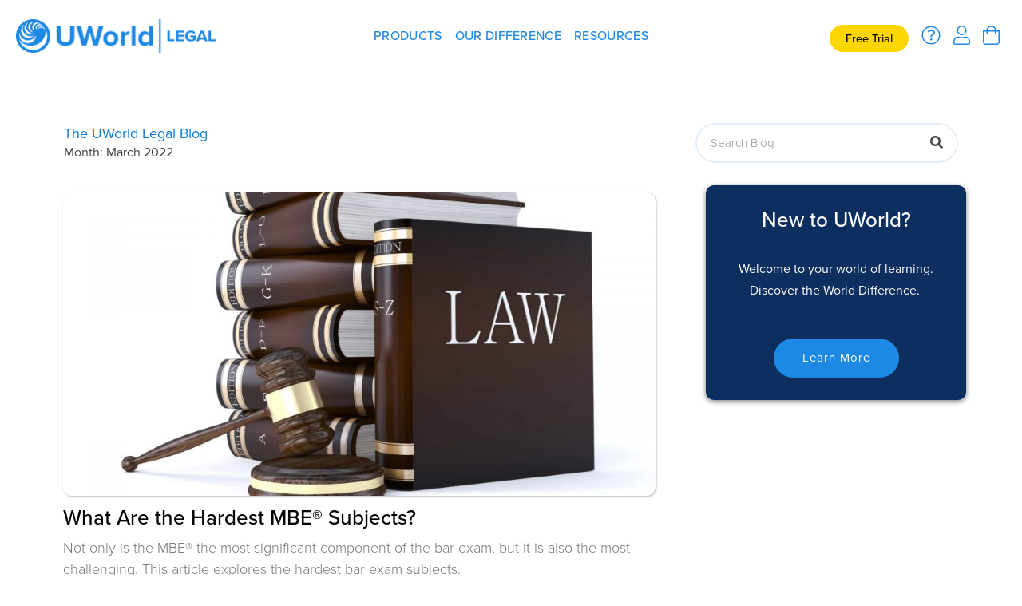

--- FILE ---
content_type: text/html; charset=UTF-8
request_url: https://legal.uworld.com/blog/bar-review/2022/03/
body_size: 50460
content:
<!DOCTYPE html>
<html lang="en-US">
<head><meta charset="UTF-8"><script>if(navigator.userAgent.match(/MSIE|Internet Explorer/i)||navigator.userAgent.match(/Trident\/7\..*?rv:11/i)){var href=document.location.href;if(!href.match(/[?&]nowprocket/)){if(href.indexOf("?")==-1){if(href.indexOf("#")==-1){document.location.href=href+"?nowprocket=1"}else{document.location.href=href.replace("#","?nowprocket=1#")}}else{if(href.indexOf("#")==-1){document.location.href=href+"&nowprocket=1"}else{document.location.href=href.replace("#","&nowprocket=1#")}}}}</script><script>(()=>{class RocketLazyLoadScripts{constructor(){this.v="1.2.6",this.triggerEvents=["keydown","mousedown","mousemove","touchmove","touchstart","touchend","wheel"],this.userEventHandler=this.t.bind(this),this.touchStartHandler=this.i.bind(this),this.touchMoveHandler=this.o.bind(this),this.touchEndHandler=this.h.bind(this),this.clickHandler=this.u.bind(this),this.interceptedClicks=[],this.interceptedClickListeners=[],this.l(this),window.addEventListener("pageshow",(t=>{this.persisted=t.persisted,this.everythingLoaded&&this.m()})),this.CSPIssue=sessionStorage.getItem("rocketCSPIssue"),document.addEventListener("securitypolicyviolation",(t=>{this.CSPIssue||"script-src-elem"!==t.violatedDirective||"data"!==t.blockedURI||(this.CSPIssue=!0,sessionStorage.setItem("rocketCSPIssue",!0))})),document.addEventListener("DOMContentLoaded",(()=>{this.k()})),this.delayedScripts={normal:[],async:[],defer:[]},this.trash=[],this.allJQueries=[]}p(t){document.hidden?t.t():(this.triggerEvents.forEach((e=>window.addEventListener(e,t.userEventHandler,{passive:!0}))),window.addEventListener("touchstart",t.touchStartHandler,{passive:!0}),window.addEventListener("mousedown",t.touchStartHandler),document.addEventListener("visibilitychange",t.userEventHandler))}_(){this.triggerEvents.forEach((t=>window.removeEventListener(t,this.userEventHandler,{passive:!0}))),document.removeEventListener("visibilitychange",this.userEventHandler)}i(t){"HTML"!==t.target.tagName&&(window.addEventListener("touchend",this.touchEndHandler),window.addEventListener("mouseup",this.touchEndHandler),window.addEventListener("touchmove",this.touchMoveHandler,{passive:!0}),window.addEventListener("mousemove",this.touchMoveHandler),t.target.addEventListener("click",this.clickHandler),this.L(t.target,!0),this.S(t.target,"onclick","rocket-onclick"),this.C())}o(t){window.removeEventListener("touchend",this.touchEndHandler),window.removeEventListener("mouseup",this.touchEndHandler),window.removeEventListener("touchmove",this.touchMoveHandler,{passive:!0}),window.removeEventListener("mousemove",this.touchMoveHandler),t.target.removeEventListener("click",this.clickHandler),this.L(t.target,!1),this.S(t.target,"rocket-onclick","onclick"),this.M()}h(){window.removeEventListener("touchend",this.touchEndHandler),window.removeEventListener("mouseup",this.touchEndHandler),window.removeEventListener("touchmove",this.touchMoveHandler,{passive:!0}),window.removeEventListener("mousemove",this.touchMoveHandler)}u(t){t.target.removeEventListener("click",this.clickHandler),this.L(t.target,!1),this.S(t.target,"rocket-onclick","onclick"),this.interceptedClicks.push(t),t.preventDefault(),t.stopPropagation(),t.stopImmediatePropagation(),this.M()}O(){window.removeEventListener("touchstart",this.touchStartHandler,{passive:!0}),window.removeEventListener("mousedown",this.touchStartHandler),this.interceptedClicks.forEach((t=>{t.target.dispatchEvent(new MouseEvent("click",{view:t.view,bubbles:!0,cancelable:!0}))}))}l(t){EventTarget.prototype.addEventListenerWPRocketBase=EventTarget.prototype.addEventListener,EventTarget.prototype.addEventListener=function(e,i,o){"click"!==e||t.windowLoaded||i===t.clickHandler||t.interceptedClickListeners.push({target:this,func:i,options:o}),(this||window).addEventListenerWPRocketBase(e,i,o)}}L(t,e){this.interceptedClickListeners.forEach((i=>{i.target===t&&(e?t.removeEventListener("click",i.func,i.options):t.addEventListener("click",i.func,i.options))})),t.parentNode!==document.documentElement&&this.L(t.parentNode,e)}D(){return new Promise((t=>{this.P?this.M=t:t()}))}C(){this.P=!0}M(){this.P=!1}S(t,e,i){t.hasAttribute&&t.hasAttribute(e)&&(event.target.setAttribute(i,event.target.getAttribute(e)),event.target.removeAttribute(e))}t(){this._(this),"loading"===document.readyState?document.addEventListener("DOMContentLoaded",this.R.bind(this)):this.R()}k(){let t=[];document.querySelectorAll("script[type=rocketlazyloadscript][data-rocket-src]").forEach((e=>{let i=e.getAttribute("data-rocket-src");if(i&&!i.startsWith("data:")){0===i.indexOf("//")&&(i=location.protocol+i);try{const o=new URL(i).origin;o!==location.origin&&t.push({src:o,crossOrigin:e.crossOrigin||"module"===e.getAttribute("data-rocket-type")})}catch(t){}}})),t=[...new Map(t.map((t=>[JSON.stringify(t),t]))).values()],this.T(t,"preconnect")}async R(){this.lastBreath=Date.now(),this.j(this),this.F(this),this.I(),this.W(),this.q(),await this.A(this.delayedScripts.normal),await this.A(this.delayedScripts.defer),await this.A(this.delayedScripts.async);try{await this.U(),await this.H(this),await this.J()}catch(t){console.error(t)}window.dispatchEvent(new Event("rocket-allScriptsLoaded")),this.everythingLoaded=!0,this.D().then((()=>{this.O()})),this.N()}W(){document.querySelectorAll("script[type=rocketlazyloadscript]").forEach((t=>{t.hasAttribute("data-rocket-src")?t.hasAttribute("async")&&!1!==t.async?this.delayedScripts.async.push(t):t.hasAttribute("defer")&&!1!==t.defer||"module"===t.getAttribute("data-rocket-type")?this.delayedScripts.defer.push(t):this.delayedScripts.normal.push(t):this.delayedScripts.normal.push(t)}))}async B(t){if(await this.G(),!0!==t.noModule||!("noModule"in HTMLScriptElement.prototype))return new Promise((e=>{let i;function o(){(i||t).setAttribute("data-rocket-status","executed"),e()}try{if(navigator.userAgent.indexOf("Firefox/")>0||""===navigator.vendor||this.CSPIssue)i=document.createElement("script"),[...t.attributes].forEach((t=>{let e=t.nodeName;"type"!==e&&("data-rocket-type"===e&&(e="type"),"data-rocket-src"===e&&(e="src"),i.setAttribute(e,t.nodeValue))})),t.text&&(i.text=t.text),i.hasAttribute("src")?(i.addEventListener("load",o),i.addEventListener("error",(function(){i.setAttribute("data-rocket-status","failed-network"),e()})),setTimeout((()=>{i.isConnected||e()}),1)):(i.text=t.text,o()),t.parentNode.replaceChild(i,t);else{const i=t.getAttribute("data-rocket-type"),s=t.getAttribute("data-rocket-src");i?(t.type=i,t.removeAttribute("data-rocket-type")):t.removeAttribute("type"),t.addEventListener("load",o),t.addEventListener("error",(i=>{this.CSPIssue&&i.target.src.startsWith("data:")?(console.log("WPRocket: data-uri blocked by CSP -> fallback"),t.removeAttribute("src"),this.B(t).then(e)):(t.setAttribute("data-rocket-status","failed-network"),e())})),s?(t.removeAttribute("data-rocket-src"),t.src=s):t.src="data:text/javascript;base64,"+window.btoa(unescape(encodeURIComponent(t.text)))}}catch(i){t.setAttribute("data-rocket-status","failed-transform"),e()}}));t.setAttribute("data-rocket-status","skipped")}async A(t){const e=t.shift();return e&&e.isConnected?(await this.B(e),this.A(t)):Promise.resolve()}q(){this.T([...this.delayedScripts.normal,...this.delayedScripts.defer,...this.delayedScripts.async],"preload")}T(t,e){var i=document.createDocumentFragment();t.forEach((t=>{const o=t.getAttribute&&t.getAttribute("data-rocket-src")||t.src;if(o&&!o.startsWith("data:")){const s=document.createElement("link");s.href=o,s.rel=e,"preconnect"!==e&&(s.as="script"),t.getAttribute&&"module"===t.getAttribute("data-rocket-type")&&(s.crossOrigin=!0),t.crossOrigin&&(s.crossOrigin=t.crossOrigin),t.integrity&&(s.integrity=t.integrity),i.appendChild(s),this.trash.push(s)}})),document.head.appendChild(i)}j(t){let e={};function i(i,o){return e[o].eventsToRewrite.indexOf(i)>=0&&!t.everythingLoaded?"rocket-"+i:i}function o(t,o){!function(t){e[t]||(e[t]={originalFunctions:{add:t.addEventListener,remove:t.removeEventListener},eventsToRewrite:[]},t.addEventListener=function(){arguments[0]=i(arguments[0],t),e[t].originalFunctions.add.apply(t,arguments)},t.removeEventListener=function(){arguments[0]=i(arguments[0],t),e[t].originalFunctions.remove.apply(t,arguments)})}(t),e[t].eventsToRewrite.push(o)}function s(e,i){let o=e[i];e[i]=null,Object.defineProperty(e,i,{get:()=>o||function(){},set(s){t.everythingLoaded?o=s:e["rocket"+i]=o=s}})}o(document,"DOMContentLoaded"),o(window,"DOMContentLoaded"),o(window,"load"),o(window,"pageshow"),o(document,"readystatechange"),s(document,"onreadystatechange"),s(window,"onload"),s(window,"onpageshow");try{Object.defineProperty(document,"readyState",{get:()=>t.rocketReadyState,set(e){t.rocketReadyState=e},configurable:!0}),document.readyState="loading"}catch(t){console.log("WPRocket DJE readyState conflict, bypassing")}}F(t){let e;function i(e){return t.everythingLoaded?e:e.split(" ").map((t=>"load"===t||0===t.indexOf("load.")?"rocket-jquery-load":t)).join(" ")}function o(o){function s(t){const e=o.fn[t];o.fn[t]=o.fn.init.prototype[t]=function(){return this[0]===window&&("string"==typeof arguments[0]||arguments[0]instanceof String?arguments[0]=i(arguments[0]):"object"==typeof arguments[0]&&Object.keys(arguments[0]).forEach((t=>{const e=arguments[0][t];delete arguments[0][t],arguments[0][i(t)]=e}))),e.apply(this,arguments),this}}o&&o.fn&&!t.allJQueries.includes(o)&&(o.fn.ready=o.fn.init.prototype.ready=function(e){return t.domReadyFired?e.bind(document)(o):document.addEventListener("rocket-DOMContentLoaded",(()=>e.bind(document)(o))),o([])},s("on"),s("one"),t.allJQueries.push(o)),e=o}o(window.jQuery),Object.defineProperty(window,"jQuery",{get:()=>e,set(t){o(t)}})}async H(t){const e=document.querySelector("script[data-webpack]");e&&(await async function(){return new Promise((t=>{e.addEventListener("load",t),e.addEventListener("error",t)}))}(),await t.K(),await t.H(t))}async U(){this.domReadyFired=!0;try{document.readyState="interactive"}catch(t){}await this.G(),document.dispatchEvent(new Event("rocket-readystatechange")),await this.G(),document.rocketonreadystatechange&&document.rocketonreadystatechange(),await this.G(),document.dispatchEvent(new Event("rocket-DOMContentLoaded")),await this.G(),window.dispatchEvent(new Event("rocket-DOMContentLoaded"))}async J(){try{document.readyState="complete"}catch(t){}await this.G(),document.dispatchEvent(new Event("rocket-readystatechange")),await this.G(),document.rocketonreadystatechange&&document.rocketonreadystatechange(),await this.G(),window.dispatchEvent(new Event("rocket-load")),await this.G(),window.rocketonload&&window.rocketonload(),await this.G(),this.allJQueries.forEach((t=>t(window).trigger("rocket-jquery-load"))),await this.G();const t=new Event("rocket-pageshow");t.persisted=this.persisted,window.dispatchEvent(t),await this.G(),window.rocketonpageshow&&window.rocketonpageshow({persisted:this.persisted}),this.windowLoaded=!0}m(){document.onreadystatechange&&document.onreadystatechange(),window.onload&&window.onload(),window.onpageshow&&window.onpageshow({persisted:this.persisted})}I(){const t=new Map;document.write=document.writeln=function(e){const i=document.currentScript;i||console.error("WPRocket unable to document.write this: "+e);const o=document.createRange(),s=i.parentElement;let n=t.get(i);void 0===n&&(n=i.nextSibling,t.set(i,n));const c=document.createDocumentFragment();o.setStart(c,0),c.appendChild(o.createContextualFragment(e)),s.insertBefore(c,n)}}async G(){Date.now()-this.lastBreath>45&&(await this.K(),this.lastBreath=Date.now())}async K(){return document.hidden?new Promise((t=>setTimeout(t))):new Promise((t=>requestAnimationFrame(t)))}N(){this.trash.forEach((t=>t.remove()))}static run(){const t=new RocketLazyLoadScripts;t.p(t)}}RocketLazyLoadScripts.run()})();</script>

<meta name="viewport" content="width=device-width, initial-scale=1">
	 <link rel="profile" href="https://gmpg.org/xfn/11"> 
	 <meta name='robots' content='noindex, follow' />

	<!-- This site is optimized with the Yoast SEO Premium plugin v20.1 (Yoast SEO v23.6) - https://yoast.com/wordpress/plugins/seo/ -->
	<title>March 2022 - UWorld Legal</title><link rel="preload" data-rocket-preload as="style" href="https://fonts.googleapis.com/css?family=Roboto%3A100%2C100italic%2C200%2C200italic%2C300%2C300italic%2C400%2C400italic%2C500%2C500italic%2C600%2C600italic%2C700%2C700italic%2C800%2C800italic%2C900%2C900italic%7CRoboto%20Slab%3A100%2C100italic%2C200%2C200italic%2C300%2C300italic%2C400%2C400italic%2C500%2C500italic%2C600%2C600italic%2C700%2C700italic%2C800%2C800italic%2C900%2C900italic&#038;display=swap" /><link rel="stylesheet" href="https://fonts.googleapis.com/css?family=Roboto%3A100%2C100italic%2C200%2C200italic%2C300%2C300italic%2C400%2C400italic%2C500%2C500italic%2C600%2C600italic%2C700%2C700italic%2C800%2C800italic%2C900%2C900italic%7CRoboto%20Slab%3A100%2C100italic%2C200%2C200italic%2C300%2C300italic%2C400%2C400italic%2C500%2C500italic%2C600%2C600italic%2C700%2C700italic%2C800%2C800italic%2C900%2C900italic&#038;display=swap" media="print" onload="this.media='all'" /><noscript><link rel="stylesheet" href="https://fonts.googleapis.com/css?family=Roboto%3A100%2C100italic%2C200%2C200italic%2C300%2C300italic%2C400%2C400italic%2C500%2C500italic%2C600%2C600italic%2C700%2C700italic%2C800%2C800italic%2C900%2C900italic%7CRoboto%20Slab%3A100%2C100italic%2C200%2C200italic%2C300%2C300italic%2C400%2C400italic%2C500%2C500italic%2C600%2C600italic%2C700%2C700italic%2C800%2C800italic%2C900%2C900italic&#038;display=swap" /></noscript>
<link rel="preload" as="font" href="https://legal.uworld.com/wp-content/plugins/elementor/assets/lib/eicons/fonts/eicons.woff2?5.11.0" crossorigin><style id="rocket-critical-css">ul{box-sizing:border-box}.entry-content{counter-reset:footnotes}:root{--wp--preset--font-size--normal:16px;--wp--preset--font-size--huge:42px}.screen-reader-text{border:0;clip:rect(1px,1px,1px,1px);clip-path:inset(50%);height:1px;margin:-1px;overflow:hidden;padding:0;position:absolute;width:1px;word-wrap:normal!important}body,h1,h3,html,iframe,li,p,ul{border:0;font-size:100%;font-style:inherit;font-weight:inherit;margin:0;outline:0;padding:0;vertical-align:baseline}html{-webkit-text-size-adjust:100%;-ms-text-size-adjust:100%}body{margin:0}main,nav{display:block}a{background-color:transparent}a,a:visited{text-decoration:none}img{border:0}svg:not(:root){overflow:hidden}button{color:inherit;font:inherit;margin:0}button{overflow:visible}button{text-transform:none}button{-webkit-appearance:button}button::-moz-focus-inner{border:0;padding:0}.ast-container{max-width:100%}.ast-container{margin-left:auto;margin-right:auto;padding-left:20px;padding-right:20px}.ast-container::after{content:"";display:table;clear:both}h1,h3{clear:both}.entry-content h1,h1{color:#808285;font-size:2em;line-height:1.2}.entry-content h3,h3{color:#808285;font-size:1.5em;line-height:1.4}html{box-sizing:border-box}*,:after,:before{box-sizing:inherit}body{color:#808285;background:#fff;font-style:normal}ul{margin:0 0 1.5em 3em}ul{list-style:disc}li>ul{margin-bottom:0;margin-left:1.5em}i{font-style:italic}img{height:auto;max-width:100%}button{color:#808285;font-weight:400;font-size:100%;margin:0;vertical-align:baseline}button{line-height:normal}button{border:1px solid;border-color:var(--ast-border-color);border-radius:2px;background:#e6e6e6;padding:.6em 1em .4em;color:#fff}a{color:#4169e1}.screen-reader-text{border:0;clip:rect(1px,1px,1px,1px);height:1px;margin:-1px;overflow:hidden;padding:0;position:absolute;width:1px;word-wrap:normal!important}#primary:after,#primary:before,.ast-container:after,.ast-container:before,.clear:after,.clear:before,.site-content:after,.site-content:before,.site-header:after,.site-header:before,.site-main:after,.site-main:before{content:"";display:table}#primary:after,.ast-container:after,.clear:after,.site-content:after,.site-header:after,.site-main:after{clear:both}iframe{max-width:100%}body{-webkit-font-smoothing:antialiased;-moz-osx-font-smoothing:grayscale}body:not(.logged-in){position:relative}#page{position:relative}a{text-decoration:none}img{vertical-align:middle}.entry-content h1,.entry-content h3{margin-bottom:20px}p{margin-bottom:1.75em}body,button{line-height:1.85714285714286}.ast-hidden{display:none!important}body{background-color:#fff}#page{display:block}#primary{display:block;position:relative;float:left;width:100%}#primary{margin:4em 0}.ast-page-builder-template .site-content>.ast-container{max-width:100%;padding:0}.ast-page-builder-template .site-content #primary{padding:0;margin:0}.ast-page-builder-template .entry-header{margin-top:4em;margin-left:auto;margin-right:auto;padding-left:20px;padding-right:20px}.ast-page-builder-template .entry-header.ast-header-without-markup{margin-top:0;margin-bottom:0}.main-navigation{height:100%;-js-display:inline-flex;display:inline-flex}.main-navigation ul{list-style:none;margin:0;padding-left:0;position:relative}.main-header-menu .menu-link{text-decoration:none;padding:0 1em;display:inline-block}.main-header-menu .menu-item{position:relative}.main-header-menu .sub-menu{width:240px;background:#fff;left:-999em;position:absolute;top:100%;z-index:99999;visibility:hidden}.main-header-menu .sub-menu .menu-link{padding:.9em 1em;display:block;word-wrap:break-word}.main-header-menu .sub-menu .menu-item:not(.menu-item-has-children) .menu-link .icon-arrow:first-of-type{display:none}.main-header-menu .sub-menu .sub-menu{top:0}.submenu-with-border .sub-menu{border-width:1px;border-style:solid}.submenu-with-border .sub-menu .menu-link{border-width:0 0 1px;border-style:solid}.submenu-with-border .sub-menu .sub-menu{top:-2px}.ast-desktop .submenu-with-border .sub-menu>.menu-item:last-child>.menu-link{border-bottom-style:none}.ast-button-wrap{display:inline-block}.ast-button-wrap button{box-shadow:none;border:none}.ast-button-wrap .menu-toggle{padding:0;width:2.2em;height:2.1em;font-size:1.5em;font-weight:400;border-radius:2px;-webkit-font-smoothing:antialiased;-moz-osx-font-smoothing:grayscale;border-radius:2px;vertical-align:middle;line-height:1.85714285714286}.ast-button-wrap .menu-toggle.main-header-menu-toggle{padding:0 .5em;width:auto;text-align:center}.header-main-layout-1 .ast-main-header-bar-alignment{margin-left:auto}.site-navigation{height:100%}.entry-content>:last-child{margin-bottom:0}body{overflow-x:hidden}.widget{margin:0 0 2.8em 0}.widget:last-child{margin-bottom:0}.ast-builder-grid-row{display:grid;grid-template-columns:auto auto;align-items:center;grid-column-gap:20px;overflow-wrap:anywhere}.ast-builder-grid-row>.site-header-section{flex-wrap:nowrap}.ast-builder-grid-row.ast-grid-center-col-layout{grid-template-columns:1fr auto 1fr}.ast-builder-layout-element{align-items:center}.site-header-section{height:100%;min-height:0;align-items:center}.site-header-section>*{padding:0 10px}.site-header-section>div:first-child{padding-left:0}.site-header-section>div:last-child{padding-right:0}.site-header-section .ast-builder-menu{align-items:center}.ast-grid-right-center-section{justify-content:flex-start;flex-grow:1}.ast-grid-right-section{justify-content:flex-end}.ast-grid-left-center-section{justify-content:flex-end;flex-grow:1}.ast-logo-title-inline .ast-site-identity{padding:1em 0;-js-display:inline-flex;display:inline-flex;vertical-align:middle;align-items:center}.ast-grid-section-center{justify-content:center}.ahfb-svg-iconset{-js-display:inline-flex;display:inline-flex;align-self:center}.ahfb-svg-iconset svg{width:17px;height:17px}.ast-builder-grid-row-container{display:grid;align-content:center}.main-header-bar .main-header-bar-navigation{height:100%}.ast-nav-menu .sub-menu{line-height:1.45}.ast-builder-menu .main-navigation{padding:0}.ast-builder-menu .main-navigation>ul{align-self:center}.menu-toggle .ast-close-svg{display:none}.ast-mobile-header-wrap .menu-toggle .mobile-menu-toggle-icon{-js-display:inline-flex;display:inline-flex;align-self:center}.ast-mobile-header-wrap .ast-button-wrap .menu-toggle.main-header-menu-toggle{-js-display:flex;display:flex;align-items:center;width:auto;height:auto}.menu-toggle .mobile-menu-toggle-icon{-js-display:inline-flex;display:inline-flex;align-self:center}.ast-button-wrap .menu-toggle.main-header-menu-toggle{padding:.5em;align-items:center;-js-display:flex;display:flex}.site-header{z-index:99;position:relative}.main-header-bar-wrap{position:relative}.main-header-bar{background-color:#fff;border-bottom-color:var(--ast-border-color);border-bottom-style:solid}.main-header-bar{margin-left:auto;margin-right:auto}.ast-desktop .main-header-menu.ast-menu-shadow .sub-menu{box-shadow:0 4px 10px -2px rgba(0,0,0,.1)}.site-branding{line-height:1;align-self:center}.ast-menu-toggle{display:none;background:0 0;color:inherit;border-style:dotted;border-color:transparent}.main-header-bar{z-index:4;position:relative}.main-header-bar .main-header-bar-navigation .sub-menu{line-height:1.45}.main-header-bar .main-header-bar-navigation .menu-item-has-children>.menu-link:after{line-height:normal}.ast-site-identity{padding:1em 0}.ast-desktop .main-header-menu>.menu-item .sub-menu:before{position:absolute;content:'';top:0;left:0;width:100%;transform:translateY(-100%)}.page .entry-header{margin-bottom:1.5em}.ast-single-post .entry-header.ast-header-without-markup{margin-bottom:0}.entry-header{margin-bottom:1.2em;word-wrap:break-word}.entry-content{word-wrap:break-word}.entry-content p{margin-bottom:1.6em}.entry-content::after{display:table;clear:both;content:''}.ast-flex{-js-display:flex;display:flex;flex-wrap:wrap}.ast-inline-flex{-js-display:inline-flex;display:inline-flex;align-items:center;flex-wrap:wrap;align-content:center}.ast-flex-grow-1{flex-grow:1}@font-face{font-family:"proxima-nova";src:url("https://use.typekit.net/af/e3ed45/00000000000000007735e602/30/l?primer=7cdcb44be4a7db8877ffa5c0007b8dd865b3bbc383831fe2ea177f62257a9191&fvd=n9&v=3") format("woff2"),url("https://use.typekit.net/af/e3ed45/00000000000000007735e602/30/d?primer=7cdcb44be4a7db8877ffa5c0007b8dd865b3bbc383831fe2ea177f62257a9191&fvd=n9&v=3") format("woff"),url("https://use.typekit.net/af/e3ed45/00000000000000007735e602/30/a?primer=7cdcb44be4a7db8877ffa5c0007b8dd865b3bbc383831fe2ea177f62257a9191&fvd=n9&v=3") format("opentype");font-display:swap;font-style:normal;font-weight:900;font-stretch:normal}@font-face{font-family:"proxima-nova";src:url("https://use.typekit.net/af/d83550/00000000000000007735e60a/30/l?primer=7cdcb44be4a7db8877ffa5c0007b8dd865b3bbc383831fe2ea177f62257a9191&fvd=i9&v=3") format("woff2"),url("https://use.typekit.net/af/d83550/00000000000000007735e60a/30/d?primer=7cdcb44be4a7db8877ffa5c0007b8dd865b3bbc383831fe2ea177f62257a9191&fvd=i9&v=3") format("woff"),url("https://use.typekit.net/af/d83550/00000000000000007735e60a/30/a?primer=7cdcb44be4a7db8877ffa5c0007b8dd865b3bbc383831fe2ea177f62257a9191&fvd=i9&v=3") format("opentype");font-display:swap;font-style:italic;font-weight:900;font-stretch:normal}@font-face{font-family:"proxima-nova";src:url("https://use.typekit.net/af/2555e1/00000000000000007735e603/30/l?primer=7cdcb44be4a7db8877ffa5c0007b8dd865b3bbc383831fe2ea177f62257a9191&fvd=n7&v=3") format("woff2"),url("https://use.typekit.net/af/2555e1/00000000000000007735e603/30/d?primer=7cdcb44be4a7db8877ffa5c0007b8dd865b3bbc383831fe2ea177f62257a9191&fvd=n7&v=3") format("woff"),url("https://use.typekit.net/af/2555e1/00000000000000007735e603/30/a?primer=7cdcb44be4a7db8877ffa5c0007b8dd865b3bbc383831fe2ea177f62257a9191&fvd=n7&v=3") format("opentype");font-display:swap;font-style:normal;font-weight:700;font-stretch:normal}@font-face{font-family:"proxima-nova";src:url("https://use.typekit.net/af/4de20a/00000000000000007735e604/30/l?primer=7cdcb44be4a7db8877ffa5c0007b8dd865b3bbc383831fe2ea177f62257a9191&fvd=i7&v=3") format("woff2"),url("https://use.typekit.net/af/4de20a/00000000000000007735e604/30/d?primer=7cdcb44be4a7db8877ffa5c0007b8dd865b3bbc383831fe2ea177f62257a9191&fvd=i7&v=3") format("woff"),url("https://use.typekit.net/af/4de20a/00000000000000007735e604/30/a?primer=7cdcb44be4a7db8877ffa5c0007b8dd865b3bbc383831fe2ea177f62257a9191&fvd=i7&v=3") format("opentype");font-display:swap;font-style:italic;font-weight:700;font-stretch:normal}@font-face{font-family:"proxima-nova";src:url("https://use.typekit.net/af/8738d8/00000000000000007735e611/30/l?primer=7cdcb44be4a7db8877ffa5c0007b8dd865b3bbc383831fe2ea177f62257a9191&fvd=n8&v=3") format("woff2"),url("https://use.typekit.net/af/8738d8/00000000000000007735e611/30/d?primer=7cdcb44be4a7db8877ffa5c0007b8dd865b3bbc383831fe2ea177f62257a9191&fvd=n8&v=3") format("woff"),url("https://use.typekit.net/af/8738d8/00000000000000007735e611/30/a?primer=7cdcb44be4a7db8877ffa5c0007b8dd865b3bbc383831fe2ea177f62257a9191&fvd=n8&v=3") format("opentype");font-display:swap;font-style:normal;font-weight:800;font-stretch:normal}@font-face{font-family:"proxima-nova";src:url("https://use.typekit.net/af/58acf5/00000000000000007735e622/30/l?primer=7cdcb44be4a7db8877ffa5c0007b8dd865b3bbc383831fe2ea177f62257a9191&fvd=i8&v=3") format("woff2"),url("https://use.typekit.net/af/58acf5/00000000000000007735e622/30/d?primer=7cdcb44be4a7db8877ffa5c0007b8dd865b3bbc383831fe2ea177f62257a9191&fvd=i8&v=3") format("woff"),url("https://use.typekit.net/af/58acf5/00000000000000007735e622/30/a?primer=7cdcb44be4a7db8877ffa5c0007b8dd865b3bbc383831fe2ea177f62257a9191&fvd=i8&v=3") format("opentype");font-display:swap;font-style:italic;font-weight:800;font-stretch:normal}@font-face{font-family:"proxima-nova";src:url("https://use.typekit.net/af/154cda/00000000000000007735e601/30/l?primer=7cdcb44be4a7db8877ffa5c0007b8dd865b3bbc383831fe2ea177f62257a9191&fvd=n1&v=3") format("woff2"),url("https://use.typekit.net/af/154cda/00000000000000007735e601/30/d?primer=7cdcb44be4a7db8877ffa5c0007b8dd865b3bbc383831fe2ea177f62257a9191&fvd=n1&v=3") format("woff"),url("https://use.typekit.net/af/154cda/00000000000000007735e601/30/a?primer=7cdcb44be4a7db8877ffa5c0007b8dd865b3bbc383831fe2ea177f62257a9191&fvd=n1&v=3") format("opentype");font-display:swap;font-style:normal;font-weight:100;font-stretch:normal}@font-face{font-family:"proxima-nova";src:url("https://use.typekit.net/af/7283cd/00000000000000007735e608/30/l?primer=7cdcb44be4a7db8877ffa5c0007b8dd865b3bbc383831fe2ea177f62257a9191&fvd=i1&v=3") format("woff2"),url("https://use.typekit.net/af/7283cd/00000000000000007735e608/30/d?primer=7cdcb44be4a7db8877ffa5c0007b8dd865b3bbc383831fe2ea177f62257a9191&fvd=i1&v=3") format("woff"),url("https://use.typekit.net/af/7283cd/00000000000000007735e608/30/a?primer=7cdcb44be4a7db8877ffa5c0007b8dd865b3bbc383831fe2ea177f62257a9191&fvd=i1&v=3") format("opentype");font-display:swap;font-style:italic;font-weight:100;font-stretch:normal}@font-face{font-family:"proxima-nova";src:url("https://use.typekit.net/af/78aca8/00000000000000007735e60d/30/l?primer=7cdcb44be4a7db8877ffa5c0007b8dd865b3bbc383831fe2ea177f62257a9191&fvd=n6&v=3") format("woff2"),url("https://use.typekit.net/af/78aca8/00000000000000007735e60d/30/d?primer=7cdcb44be4a7db8877ffa5c0007b8dd865b3bbc383831fe2ea177f62257a9191&fvd=n6&v=3") format("woff"),url("https://use.typekit.net/af/78aca8/00000000000000007735e60d/30/a?primer=7cdcb44be4a7db8877ffa5c0007b8dd865b3bbc383831fe2ea177f62257a9191&fvd=n6&v=3") format("opentype");font-display:swap;font-style:normal;font-weight:600;font-stretch:normal}@font-face{font-family:"proxima-nova";src:url("https://use.typekit.net/af/144da4/00000000000000007735e619/30/l?primer=7cdcb44be4a7db8877ffa5c0007b8dd865b3bbc383831fe2ea177f62257a9191&fvd=i6&v=3") format("woff2"),url("https://use.typekit.net/af/144da4/00000000000000007735e619/30/d?primer=7cdcb44be4a7db8877ffa5c0007b8dd865b3bbc383831fe2ea177f62257a9191&fvd=i6&v=3") format("woff"),url("https://use.typekit.net/af/144da4/00000000000000007735e619/30/a?primer=7cdcb44be4a7db8877ffa5c0007b8dd865b3bbc383831fe2ea177f62257a9191&fvd=i6&v=3") format("opentype");font-display:swap;font-style:italic;font-weight:600;font-stretch:normal}@font-face{font-family:"proxima-nova";src:url("https://use.typekit.net/af/efe4a5/00000000000000007735e609/30/l?primer=7cdcb44be4a7db8877ffa5c0007b8dd865b3bbc383831fe2ea177f62257a9191&fvd=n4&v=3") format("woff2"),url("https://use.typekit.net/af/efe4a5/00000000000000007735e609/30/d?primer=7cdcb44be4a7db8877ffa5c0007b8dd865b3bbc383831fe2ea177f62257a9191&fvd=n4&v=3") format("woff"),url("https://use.typekit.net/af/efe4a5/00000000000000007735e609/30/a?primer=7cdcb44be4a7db8877ffa5c0007b8dd865b3bbc383831fe2ea177f62257a9191&fvd=n4&v=3") format("opentype");font-display:swap;font-style:normal;font-weight:400;font-stretch:normal}@font-face{font-family:"proxima-nova";src:url("https://use.typekit.net/af/3322cc/00000000000000007735e616/30/l?primer=7cdcb44be4a7db8877ffa5c0007b8dd865b3bbc383831fe2ea177f62257a9191&fvd=i4&v=3") format("woff2"),url("https://use.typekit.net/af/3322cc/00000000000000007735e616/30/d?primer=7cdcb44be4a7db8877ffa5c0007b8dd865b3bbc383831fe2ea177f62257a9191&fvd=i4&v=3") format("woff"),url("https://use.typekit.net/af/3322cc/00000000000000007735e616/30/a?primer=7cdcb44be4a7db8877ffa5c0007b8dd865b3bbc383831fe2ea177f62257a9191&fvd=i4&v=3") format("opentype");font-display:swap;font-style:italic;font-weight:400;font-stretch:normal}@font-face{font-family:"proxima-nova";src:url("https://use.typekit.net/af/1be3c2/00000000000000007735e606/30/l?primer=7cdcb44be4a7db8877ffa5c0007b8dd865b3bbc383831fe2ea177f62257a9191&fvd=n3&v=3") format("woff2"),url("https://use.typekit.net/af/1be3c2/00000000000000007735e606/30/d?primer=7cdcb44be4a7db8877ffa5c0007b8dd865b3bbc383831fe2ea177f62257a9191&fvd=n3&v=3") format("woff"),url("https://use.typekit.net/af/1be3c2/00000000000000007735e606/30/a?primer=7cdcb44be4a7db8877ffa5c0007b8dd865b3bbc383831fe2ea177f62257a9191&fvd=n3&v=3") format("opentype");font-display:swap;font-style:normal;font-weight:300;font-stretch:normal}@font-face{font-family:"proxima-nova";src:url("https://use.typekit.net/af/40d372/00000000000000007735e607/30/l?primer=7cdcb44be4a7db8877ffa5c0007b8dd865b3bbc383831fe2ea177f62257a9191&fvd=i3&v=3") format("woff2"),url("https://use.typekit.net/af/40d372/00000000000000007735e607/30/d?primer=7cdcb44be4a7db8877ffa5c0007b8dd865b3bbc383831fe2ea177f62257a9191&fvd=i3&v=3") format("woff"),url("https://use.typekit.net/af/40d372/00000000000000007735e607/30/a?primer=7cdcb44be4a7db8877ffa5c0007b8dd865b3bbc383831fe2ea177f62257a9191&fvd=i3&v=3") format("opentype");font-display:swap;font-style:italic;font-weight:300;font-stretch:normal}@font-face{font-family:"proxima-nova";src:url("https://use.typekit.net/af/23e139/00000000000000007735e605/30/l?primer=7cdcb44be4a7db8877ffa5c0007b8dd865b3bbc383831fe2ea177f62257a9191&fvd=n5&v=3") format("woff2"),url("https://use.typekit.net/af/23e139/00000000000000007735e605/30/d?primer=7cdcb44be4a7db8877ffa5c0007b8dd865b3bbc383831fe2ea177f62257a9191&fvd=n5&v=3") format("woff"),url("https://use.typekit.net/af/23e139/00000000000000007735e605/30/a?primer=7cdcb44be4a7db8877ffa5c0007b8dd865b3bbc383831fe2ea177f62257a9191&fvd=n5&v=3") format("opentype");font-display:swap;font-style:normal;font-weight:500;font-stretch:normal}@font-face{font-family:"proxima-nova";src:url("https://use.typekit.net/af/79862c/00000000000000007735e60e/30/l?primer=7cdcb44be4a7db8877ffa5c0007b8dd865b3bbc383831fe2ea177f62257a9191&fvd=i5&v=3") format("woff2"),url("https://use.typekit.net/af/79862c/00000000000000007735e60e/30/d?primer=7cdcb44be4a7db8877ffa5c0007b8dd865b3bbc383831fe2ea177f62257a9191&fvd=i5&v=3") format("woff"),url("https://use.typekit.net/af/79862c/00000000000000007735e60e/30/a?primer=7cdcb44be4a7db8877ffa5c0007b8dd865b3bbc383831fe2ea177f62257a9191&fvd=i5&v=3") format("opentype");font-display:swap;font-style:italic;font-weight:500;font-stretch:normal}@media all and (max-width:768px){#content:before{content:""}}.site-header .sticky-custom-logo{display:none}#ast-mobile-header .content-align-flex-start{max-height:60vh;overflow:auto}.astra-full-megamenu-wrapper{z-index:99999}.ast-desktop .ast-mega-menu-enabled .astra-megamenu-li .astra-megamenu.sub-menu>.menu-item{display:none}.ast-desktop .ast-mega-menu-enabled .astra-megamenu-li .astra-megamenu{opacity:0;visibility:hidden}.ast-desktop .ast-mega-menu-enabled .menu-item-has-children.astra-megamenu-li.menu-item .astra-megamenu.sub-menu .menu-item>.menu-link::after{content:''}.ast-desktop .ast-mega-menu-enabled .menu-item-has-children.astra-megamenu-li.menu-item .astra-megamenu.sub-menu .menu-item>.menu-link .ast-icon.icon-arrow{display:none}.ast-desktop .ast-mega-menu-enabled .astra-megamenu-li .sub-menu .menu-link,.ast-desktop .ast-mega-menu-enabled.submenu-with-border .astra-megamenu-li .sub-menu .menu-link{border:none}.ast-desktop .ast-mega-menu-enabled .astra-full-megamenu-wrapper{background:#fff;position:absolute;opacity:0;visibility:hidden;top:100%}.ast-desktop .ast-mega-menu-enabled .astra-full-megamenu-wrapper .astra-megamenu.sub-menu{display:none;position:relative;left:0;top:0;margin:0 auto;padding-left:0;padding-right:0;border-width:0}.ast-desktop .ast-mega-menu-enabled .ast-hide-menu-item+.ast-mm-custom-content{margin-top:.9em}.ast-desktop .ast-mm-template-content{padding:0 1em}.ast-desktop .submenu-with-border .astra-full-megamenu-wrapper{border-width:1px;border-style:solid}.ast-desktop .submenu-with-border .astra-megamenu{border-width:1px}.ast-desktop .ast-hide-menu-item{display:none}.ast-desktop .ast-mega-menu-enabled .ast-hide-menu-item{display:none}.ast-desktop .ast-mega-menu-enabled.main-header-menu>.menu-item-has-children>.menu-link::after{content:'';margin:0}.ast-desktop .astra-mega-menu-width-full{background:0 0}.ast-desktop .main-header-menu>.menu-item .astra-full-megamenu-wrapper:before{position:absolute;content:'';top:0;left:0;width:100%;transform:translateY(-100%)}.ast-desktop .main-header-menu.ast-menu-shadow .astra-full-megamenu-wrapper .sub-menu{box-shadow:none}.ast-desktop .main-header-menu.ast-menu-shadow .astra-full-megamenu-wrapper{box-shadow:0 4px 10px -2px rgba(0,0,0,.1)}.ast-hidden{display:none!important}@font-face{font-display:swap;font-family:eicons;src:url(https://legal.uworld.com/wp-content/plugins/elementor/assets/lib/eicons/fonts/eicons.eot?5.18.0);src:url(https://legal.uworld.com/wp-content/plugins/elementor/assets/lib/eicons/fonts/eicons.eot?5.18.0#iefix) format("embedded-opentype"),url(https://legal.uworld.com/wp-content/plugins/elementor/assets/lib/eicons/fonts/eicons.woff2?5.18.0) format("woff2"),url(https://legal.uworld.com/wp-content/plugins/elementor/assets/lib/eicons/fonts/eicons.woff?5.18.0) format("woff"),url(https://legal.uworld.com/wp-content/plugins/elementor/assets/lib/eicons/fonts/eicons.ttf?5.18.0) format("truetype"),url(https://legal.uworld.com/wp-content/plugins/elementor/assets/lib/eicons/fonts/eicons.svg?5.18.0#eicon) format("svg");font-weight:400;font-style:normal}[class^=eicon]{display:inline-block;font-family:eicons;font-size:inherit;font-weight:400;font-style:normal;font-variant:normal;line-height:1;text-rendering:auto;-webkit-font-smoothing:antialiased;-moz-osx-font-smoothing:grayscale}.eicon-chevron-right:before{content:'\e87d'}.eicon-chevron-left:before{content:'\e87e'}.elementor-screen-only,.screen-reader-text{position:absolute;top:-10000em;width:1px;height:1px;margin:-1px;padding:0;overflow:hidden;clip:rect(0,0,0,0);border:0}.elementor *,.elementor :after,.elementor :before{box-sizing:border-box}.elementor a{box-shadow:none;text-decoration:none}.elementor img{height:auto;max-width:100%;border:none;border-radius:0;box-shadow:none}.elementor iframe{max-width:100%;width:100%;margin:0;line-height:1;border:none}.elementor-element{--flex-direction:initial;--flex-wrap:initial;--justify-content:initial;--align-items:initial;--align-content:initial;--gap:initial;--flex-basis:initial;--flex-grow:initial;--flex-shrink:initial;--order:initial;--align-self:initial;flex-basis:var(--flex-basis);flex-grow:var(--flex-grow);flex-shrink:var(--flex-shrink);order:var(--order);align-self:var(--align-self)}:root{--page-title-display:block}.elementor-widget{position:relative}.elementor-widget:not(:last-child){margin-bottom:20px}.e-con{--border-radius:0;--display:flex;--flex-direction:column;--flex-basis:auto;--flex-grow:0;--flex-shrink:1;--container-widget-width:100%;--container-widget-height:initial;--container-widget-flex-grow:0;--container-widget-align-self:initial;--content-width:Min(100%,var(--container-max-width,1140px));--width:100%;--min-height:initial;--height:auto;--text-align:initial;--margin-top:0;--margin-right:0;--margin-bottom:0;--margin-left:0;--padding-top:var(--container-default-padding-top,10px);--padding-right:var(--container-default-padding-right,10px);--padding-bottom:var(--container-default-padding-bottom,10px);--padding-left:var(--container-default-padding-left,10px);--position:relative;--z-index:revert;--overflow:visible;--gap:var(--widgets-spacing,20px);--overlay-mix-blend-mode:initial;--overlay-opacity:1;position:var(--position);flex:var(--flex-grow) var(--flex-shrink) var(--flex-basis);width:var(--width);min-width:0;min-height:var(--min-height);height:var(--height);border-radius:var(--border-radius);margin:var(--margin-top) var(--margin-right) var(--margin-bottom) var(--margin-left);padding-left:var(--padding-left);padding-right:var(--padding-right);z-index:var(--z-index);overflow:var(--overflow)}.e-con-full,.e-con>.e-con-inner{flex-direction:var(--flex-direction);text-align:var(--text-align);padding-top:var(--padding-top);padding-bottom:var(--padding-bottom)}.e-con,.e-con>.e-con-inner{display:var(--display)}.e-con-boxed{flex-direction:column;text-align:initial;flex-wrap:nowrap;justify-content:normal;align-items:normal;align-content:normal;gap:initial}.e-con>.e-con-inner{flex-wrap:var(--flex-wrap);justify-content:var(--justify-content);align-items:var(--align-items);align-content:var(--align-content);gap:var(--gap);width:100%;max-width:var(--content-width);margin:0 auto;padding-inline:0;height:100%;flex-basis:auto;flex-grow:1;flex-shrink:1;align-self:auto}.e-con .elementor-widget.elementor-widget{margin-bottom:0}.e-con:before{content:var(--background-overlay);display:block;position:absolute;width:100%;height:100%;left:0;top:0;mix-blend-mode:var(--overlay-mix-blend-mode);opacity:var(--overlay-opacity);border-radius:var(--border-radius)}.e-con .elementor-widget{min-width:0}.e-con>.e-con-inner>.elementor-widget>.elementor-widget-container,.e-con>.elementor-widget>.elementor-widget-container{height:100%}.e-con.e-con>.e-con-inner>.elementor-widget,.elementor.elementor .e-con>.elementor-widget{max-width:100%}@media (max-width:767px){.e-con{--width:100%;--flex-wrap:wrap}}.elementor-button{display:inline-block;line-height:1;background-color:#818a91;font-size:15px;padding:12px 24px;border-radius:3px;color:#fff;fill:#fff;text-align:center}.elementor-button:visited{color:#fff}.elementor-button-content-wrapper{display:flex;justify-content:center}.elementor-button-text{flex-grow:1;order:10;display:inline-block}.elementor-button span{text-decoration:inherit}.elementor-element{--swiper-theme-color:#000;--swiper-navigation-size:44px;--swiper-pagination-bullet-size:6px;--swiper-pagination-bullet-horizontal-gap:6px}.elementor-element .elementor-swiper{position:relative}.elementor-element .elementor-main-swiper{position:static}.elementor .elementor-element ul.elementor-icon-list-items{padding:0}@media (max-width:767px){.elementor .elementor-hidden-mobile{display:none}}@media (min-width:768px) and (max-width:1044px){.elementor .elementor-hidden-tablet{display:none}}@media (min-width:1045px) and (max-width:99999px){.elementor .elementor-hidden-desktop{display:none}}.swiper-container{margin-left:auto;margin-right:auto;position:relative;overflow:hidden;z-index:1}.swiper-wrapper{position:relative;width:100%;height:100%;z-index:1;display:flex;box-sizing:content-box}.swiper-wrapper{transform:translateZ(0)}.swiper-slide{flex-shrink:0;width:100%;height:100%;position:relative}.swiper-pagination{position:absolute;text-align:center;transform:translateZ(0);z-index:10}.elementor-swiper{position:relative}.elementor-main-swiper{position:static}.elementor-swiper-button{position:absolute;display:inline-flex;z-index:1;font-size:25px;color:hsla(0,0%,93.3%,.9);top:50%;transform:translateY(-50%)}.elementor-swiper-button-prev{left:10px}.elementor-swiper-button-next{right:10px}[data-elementor-type=popup]:not(.elementor-edit-area){display:none}.fa,.fal{-moz-osx-font-smoothing:grayscale;-webkit-font-smoothing:antialiased;display:inline-block;font-style:normal;font-variant:normal;text-rendering:auto;line-height:1}.fa-question-circle:before{content:"\f059"}.fa-shopping-bag:before{content:"\f290"}.fa-star:before{content:"\f005"}.fa-user:before{content:"\f007"}.sr-only{border:0;clip:rect(0,0,0,0);height:1px;margin:-1px;overflow:hidden;padding:0;position:absolute;width:1px}@font-face{font-family:"Font Awesome 5 Free";font-style:normal;font-weight:400;font-display:swap;src:url(https://legal.uworld.com/wp-content/plugins/elementor/assets/lib/font-awesome/webfonts/fa-regular-400.eot);src:url(https://legal.uworld.com/wp-content/plugins/elementor/assets/lib/font-awesome/webfonts/fa-regular-400.eot?#iefix) format("embedded-opentype"),url(https://legal.uworld.com/wp-content/plugins/elementor/assets/lib/font-awesome/webfonts/fa-regular-400.woff2) format("woff2"),url(https://legal.uworld.com/wp-content/plugins/elementor/assets/lib/font-awesome/webfonts/fa-regular-400.woff) format("woff"),url(https://legal.uworld.com/wp-content/plugins/elementor/assets/lib/font-awesome/webfonts/fa-regular-400.ttf) format("truetype"),url(https://legal.uworld.com/wp-content/plugins/elementor/assets/lib/font-awesome/webfonts/fa-regular-400.svg#fontawesome) format("svg")}@font-face{font-family:"Font Awesome 5 Free";font-style:normal;font-weight:900;font-display:swap;src:url(https://legal.uworld.com/wp-content/plugins/elementor/assets/lib/font-awesome/webfonts/fa-solid-900.eot);src:url(https://legal.uworld.com/wp-content/plugins/elementor/assets/lib/font-awesome/webfonts/fa-solid-900.eot?#iefix) format("embedded-opentype"),url(https://legal.uworld.com/wp-content/plugins/elementor/assets/lib/font-awesome/webfonts/fa-solid-900.woff2) format("woff2"),url(https://legal.uworld.com/wp-content/plugins/elementor/assets/lib/font-awesome/webfonts/fa-solid-900.woff) format("woff"),url(https://legal.uworld.com/wp-content/plugins/elementor/assets/lib/font-awesome/webfonts/fa-solid-900.ttf) format("truetype"),url(https://legal.uworld.com/wp-content/plugins/elementor/assets/lib/font-awesome/webfonts/fa-solid-900.svg#fontawesome) format("svg")}.fa{font-family:"Font Awesome 5 Free"}.fa{font-weight:900}html,body,div,span,iframe,h1,h3,p,a,ul,li{font-family:proxima-nova,sans-serif}body{margin:0}.ast-button-wrap .menu-toggle.main-header-menu-toggle{padding:9px!important}.ast-theme-transparent-header [data-section="section-header-mobile-trigger"] .ast-button-wrap .ast-mobile-menu-trigger-minimal{background:#fefefe!important;border-radius:50%!important}.elementor-button:visited{color:#fff!important}.sub-menu>li>a{font-weight:300}.elementor-button{text-shadow:none;background-color:transparent!important;border:solid 1px #1e88e5;border-radius:80px!important;padding:15px 30px;letter-spacing:1px;font-weight:400!important;color:#1e88e5!important}.yellow-button .elementor-button{border:solid 1px #ffd600!important;background-color:#ffd600!important;color:#000000!important}.ast-builder-menu-1 .menu-item>.menu-link{letter-spacing:.05em}ul{margin:0 0 1.5em 3em}ul{list-style:disc}li>ul{margin-bottom:0;margin-left:1.5em}button{border-color:#eaeaea}.main-header-menu .sub-menu .menu-item.menu-item-has-children>.menu-link:after{right:1em}.submenu-with-border .sub-menu .sub-menu{top:-1px}.header-main-layout-1 .main-navigation{vertical-align:middle}@media (max-width:544px){.site-branding img,.site-header .site-logo-img .custom-logo-link img{max-width:100%}}.site-header{z-index:1023}.main-header-bar{border-bottom-color:#eaeaea}.ast-desktop .main-header-menu .astra-full-megamenu-wrapper .sub-menu{box-shadow:none}.ast-desktop .main-header-menu .sub-menu{box-shadow:0 4px 10px -2px rgba(0,0,0,0.1)}.ast-desktop .main-header-menu .astra-full-megamenu-wrapper{box-shadow:0 4px 10px -2px rgba(0,0,0,0.1)}.main-header-bar .main-header-bar-navigation .menu-item-has-children>.menu-link:after{content:"\e900";display:inline-block;font-family:'Astra';font-size:9px;font-size:.6rem;font-weight:bold;text-rendering:auto;-webkit-font-smoothing:antialiased;-moz-osx-font-smoothing:grayscale;margin-left:10px}.main-header-bar .main-header-bar-navigation .menu-item-has-children>.menu-link:after{content:unset!important}[data-section="section-header-mobile-trigger"] .ast-button-wrap .ast-mobile-menu-trigger-minimal{border-radius:50%;box-shadow:0px 2px 3px #88888894}@media (max-width:767px){.mobile-only{display:block}}@media (min-width:768px) and (max-width:899px){.mobile-only{display:none}}@media (min-width:900px) and (max-width:1024px){.mobile-only{display:none}}@media (min-width:1025px) and (max-width:1399px){.mobile-only{display:none}}@media (min-width:1400px) and (max-width:1599px){.mobile-only{display:none}}.elementor-button.elementor-size-sm{padding:16px 35px!important}.elementor-swiper-button{color:#7a7a7a!important;opacity:.8!important}.elementor-main-swiper{width:calc(100% - 60px)!important}.entry-content p{margin-bottom:1.2em}div#ast-desktop-header{z-index:9}h1{font-weight:200}@media (width:1044px){.main-header-bar{border:none}}.elementor-widget .elementor-icon-list-items{list-style-type:none;margin:0;padding:0}.elementor-widget .elementor-icon-list-item{margin:0;padding:0;position:relative}.elementor-widget .elementor-icon-list-item:after{position:absolute;bottom:0;width:100%}.elementor-widget .elementor-icon-list-item,.elementor-widget .elementor-icon-list-item a{display:flex;align-items:center;font-size:inherit}.elementor-widget.elementor-list-item-link-full_width a{width:100%}.elementor-widget:not(.elementor-align-right) .elementor-icon-list-item:after{left:0}.elementor-widget:not(.elementor-align-left) .elementor-icon-list-item:after{right:0}@media (min-width:-1){.elementor-widget:not(.elementor-widescreen-align-right) .elementor-icon-list-item:after{left:0}.elementor-widget:not(.elementor-widescreen-align-left) .elementor-icon-list-item:after{right:0}}@media (max-width:-1){.elementor-widget:not(.elementor-laptop-align-right) .elementor-icon-list-item:after{left:0}.elementor-widget:not(.elementor-laptop-align-left) .elementor-icon-list-item:after{right:0}}@media (max-width:-1){.elementor-widget:not(.elementor-tablet_extra-align-right) .elementor-icon-list-item:after{left:0}.elementor-widget:not(.elementor-tablet_extra-align-left) .elementor-icon-list-item:after{right:0}}@media (max-width:1044px){.elementor-widget:not(.elementor-tablet-align-right) .elementor-icon-list-item:after{left:0}.elementor-widget:not(.elementor-tablet-align-left) .elementor-icon-list-item:after{right:0}}@media (max-width:-1){.elementor-widget:not(.elementor-mobile_extra-align-right) .elementor-icon-list-item:after{left:0}.elementor-widget:not(.elementor-mobile_extra-align-left) .elementor-icon-list-item:after{right:0}}@media (max-width:767px){.elementor-widget:not(.elementor-mobile-align-right) .elementor-icon-list-item:after{left:0}.elementor-widget:not(.elementor-mobile-align-left) .elementor-icon-list-item:after{right:0}}.elementor-testimonial__footer{display:flex}.elementor-testimonial--layout-image_inline .elementor-testimonial__footer{align-items:center}.elementor-testimonial--layout-image_inline.elementor-testimonial--align-left .elementor-testimonial__footer{flex-direction:row}.elementor-testimonial--layout-image_inline .elementor-testimonial__footer{margin-top:25px}.elementor-testimonial--align-left .elementor-testimonial{text-align:left}.elementor-testimonial--align-left.elementor-testimonial--layout-image_inline .elementor-testimonial__footer{flex-direction:row;justify-content:start}.elementor-testimonial--align-center .elementor-testimonial{text-align:center}.elementor-testimonial--align-center.elementor-testimonial--layout-image_inline .elementor-testimonial__footer{justify-content:center}.elementor-widget-testimonial-carousel .swiper-slide{padding:20px}.elementor-widget-testimonial-carousel .elementor-testimonial__text{font-size:1.3em;font-style:italic;line-height:1.5}.swiper-slide{will-change:transform;border-style:solid;border-width:0;overflow:hidden}.elementor-widget-testimonial-carousel .elementor-main-swiper{width:95%}.elementor-widget-testimonial-carousel .swiper-wrapper{display:flex;align-items:stretch}.elementor-widget-testimonial-carousel .swiper-slide{height:auto}.elementor-widget-testimonial-carousel.elementor-pagination-type-bullets .swiper-container{padding-bottom:40px}.elementor-widget-testimonial-carousel .elementor-swiper-button-prev{left:0;right:unset}.elementor-widget-testimonial-carousel .elementor-swiper-button-next{right:0;left:unset}.elementor-widget-testimonial-carousel.elementor-pagination-type-bullets .elementor-swiper-button-next,.elementor-widget-testimonial-carousel.elementor-pagination-type-bullets .elementor-swiper-button-prev{top:calc(50% - (40px / 2))}</style>
	<meta property="og:locale" content="en_US" />
	<meta property="og:type" content="website" />
	<meta property="og:title" content="March 2022" />
	<meta property="og:url" content="https://legal.uworld.com/blog/bar-review/2022/03/" />
	<meta property="og:site_name" content="UWorld Legal" />
	<meta property="og:image" content="https://legal.uworld.com/wp-content/uploads/2024/10/Page_Preview_1200x675_legal.webp" />
	<meta property="og:image:width" content="1200" />
	<meta property="og:image:height" content="675" />
	<meta property="og:image:type" content="image/webp" />
	<meta name="twitter:card" content="summary_large_image" />
	<script type="application/ld+json" class="yoast-schema-graph">{"@context":"https://schema.org","@graph":[{"@type":"CollectionPage","@id":"https://legal.uworld.com/blog/bar-review/2022/03/","url":"https://legal.uworld.com/blog/bar-review/2022/03/","name":"March 2022 - UWorld Legal","isPartOf":{"@id":"https://legal.uworld.com/#website"},"primaryImageOfPage":{"@id":"https://legal.uworld.com/blog/bar-review/2022/03/#primaryimage"},"image":{"@id":"https://legal.uworld.com/blog/bar-review/2022/03/#primaryimage"},"thumbnailUrl":"https://legal.uworld.com/wp-content/uploads/2022/03/Which-is-the-hardest-subject-on-the-MBE.jpg","breadcrumb":{"@id":"https://legal.uworld.com/blog/bar-review/2022/03/#breadcrumb"},"inLanguage":"en-US"},{"@type":"ImageObject","inLanguage":"en-US","@id":"https://legal.uworld.com/blog/bar-review/2022/03/#primaryimage","url":"https://legal.uworld.com/wp-content/uploads/2022/03/Which-is-the-hardest-subject-on-the-MBE.jpg","contentUrl":"https://legal.uworld.com/wp-content/uploads/2022/03/Which-is-the-hardest-subject-on-the-MBE.jpg","width":2400,"height":1256,"caption":"A stack of law books and a gavel"},{"@type":"BreadcrumbList","@id":"https://legal.uworld.com/blog/bar-review/2022/03/#breadcrumb","itemListElement":[{"@type":"ListItem","position":1,"name":"Home","item":"https://legal.uworld.com/"},{"@type":"ListItem","position":2,"name":"Archives for March 2022"}]},{"@type":"WebSite","@id":"https://legal.uworld.com/#website","url":"https://legal.uworld.com/","name":"UWorld Legal","description":"","publisher":{"@id":"https://legal.uworld.com/#organization"},"potentialAction":[{"@type":"SearchAction","target":{"@type":"EntryPoint","urlTemplate":"https://legal.uworld.com/?s={search_term_string}"},"query-input":{"@type":"PropertyValueSpecification","valueRequired":true,"valueName":"search_term_string"}}],"inLanguage":"en-US"},{"@type":"Organization","@id":"https://legal.uworld.com/#organization","name":"UWorld Legal","url":"https://legal.uworld.com/","logo":{"@type":"ImageObject","inLanguage":"en-US","@id":"https://legal.uworld.com/#/schema/logo/image/","url":"https://legal.uworld.com/wp-content/uploads/2023/02/UWorld-Legal-Logo-Primary.png","contentUrl":"https://legal.uworld.com/wp-content/uploads/2023/02/UWorld-Legal-Logo-Primary.png","width":251,"height":43,"caption":"UWorld Legal"},"image":{"@id":"https://legal.uworld.com/#/schema/logo/image/"}}]}</script>
	<!-- / Yoast SEO Premium plugin. -->


<link rel='dns-prefetch' href='//use.typekit.net' />
<link href='https://fonts.gstatic.com' crossorigin rel='preconnect' />
<link rel="alternate" type="application/rss+xml" title="UWorld Legal &raquo; Feed" href="https://legal.uworld.com/feed/" />
<link rel="alternate" type="application/rss+xml" title="UWorld Legal &raquo; Comments Feed" href="https://legal.uworld.com/comments/feed/" />
<link rel='preload'  href='https://legal.uworld.com/wp-includes/css/dist/block-library/style.min.css?ver=6.6.2' data-rocket-async="style" as="style" onload="this.onload=null;this.rel='stylesheet'" onerror="this.removeAttribute('data-rocket-async')"  media='all' />
<link rel='preload'  href='https://legal.uworld.com/wp-content/themes/astra/assets/css/minified/frontend.min.css?ver=4.8.3' data-rocket-async="style" as="style" onload="this.onload=null;this.rel='stylesheet'" onerror="this.removeAttribute('data-rocket-async')"  media='all' />
<style id='astra-theme-css-inline-css'>
.ast-no-sidebar .entry-content .alignfull {margin-left: calc( -50vw + 50%);margin-right: calc( -50vw + 50%);max-width: 100vw;width: 100vw;}.ast-no-sidebar .entry-content .alignwide {margin-left: calc(-41vw + 50%);margin-right: calc(-41vw + 50%);max-width: unset;width: unset;}.ast-no-sidebar .entry-content .alignfull .alignfull,.ast-no-sidebar .entry-content .alignfull .alignwide,.ast-no-sidebar .entry-content .alignwide .alignfull,.ast-no-sidebar .entry-content .alignwide .alignwide,.ast-no-sidebar .entry-content .wp-block-column .alignfull,.ast-no-sidebar .entry-content .wp-block-column .alignwide{width: 100%;margin-left: auto;margin-right: auto;}.wp-block-gallery,.blocks-gallery-grid {margin: 0;}.wp-block-separator {max-width: 100px;}.wp-block-separator.is-style-wide,.wp-block-separator.is-style-dots {max-width: none;}.entry-content .has-2-columns .wp-block-column:first-child {padding-right: 10px;}.entry-content .has-2-columns .wp-block-column:last-child {padding-left: 10px;}@media (max-width: 782px) {.entry-content .wp-block-columns .wp-block-column {flex-basis: 100%;}.entry-content .has-2-columns .wp-block-column:first-child {padding-right: 0;}.entry-content .has-2-columns .wp-block-column:last-child {padding-left: 0;}}body .entry-content .wp-block-latest-posts {margin-left: 0;}body .entry-content .wp-block-latest-posts li {list-style: none;}.ast-no-sidebar .ast-container .entry-content .wp-block-latest-posts {margin-left: 0;}.ast-header-break-point .entry-content .alignwide {margin-left: auto;margin-right: auto;}.entry-content .blocks-gallery-item img {margin-bottom: auto;}.wp-block-pullquote {border-top: 4px solid #555d66;border-bottom: 4px solid #555d66;color: #40464d;}:root{--ast-post-nav-space:0;--ast-container-default-xlg-padding:6.67em;--ast-container-default-lg-padding:5.67em;--ast-container-default-slg-padding:4.34em;--ast-container-default-md-padding:3.34em;--ast-container-default-sm-padding:6.67em;--ast-container-default-xs-padding:2.4em;--ast-container-default-xxs-padding:1.4em;--ast-code-block-background:#EEEEEE;--ast-comment-inputs-background:#FAFAFA;--ast-normal-container-width:1200px;--ast-narrow-container-width:750px;--ast-blog-title-font-weight:normal;--ast-blog-meta-weight:inherit;}html{font-size:112.5%;}a,.page-title{color:#1e88e5;}a:hover,a:focus{color:#1e65bd;}body,button,input,select,textarea,.ast-button,.ast-custom-button{font-family:'Proxima-Nova',proxima-nova,sans-serif;font-weight:300;font-size:18px;font-size:1rem;line-height:var(--ast-body-line-height,1.5em);}blockquote{color:#2a2a2a;}p,.entry-content p{margin-bottom:1.8em;}h1,.entry-content h1,h2,.entry-content h2,h3,.entry-content h3,h4,.entry-content h4,h5,.entry-content h5,h6,.entry-content h6,.site-title,.site-title a{font-family:'Proxima-Nova',proxima-nova,sans-serif;font-weight:300;}.site-title{font-size:18px;font-size:1rem;display:none;}header .custom-logo-link img{max-width:250px;width:250px;}.astra-logo-svg{width:250px;}.site-header .site-description{font-size:15px;font-size:0.83333333333333rem;display:none;}.entry-title{font-size:40px;font-size:2.2222222222222rem;}.archive .ast-article-post .ast-article-inner,.blog .ast-article-post .ast-article-inner,.archive .ast-article-post .ast-article-inner:hover,.blog .ast-article-post .ast-article-inner:hover{overflow:hidden;}h1,.entry-content h1{font-size:40px;font-size:2.2222222222222rem;font-weight:200;font-family:'Proxima-Nova',proxima-nova,sans-serif;line-height:1.2em;}h2,.entry-content h2{font-size:32px;font-size:1.7777777777778rem;font-weight:300;font-family:'Proxima-Nova',proxima-nova,sans-serif;line-height:1.2em;}h3,.entry-content h3{font-size:27px;font-size:1.5rem;font-weight:500;font-family:'Proxima-Nova',proxima-nova,sans-serif;line-height:1.2em;}h4,.entry-content h4{font-size:21px;font-size:1.1666666666667rem;line-height:1.2em;font-family:'Proxima-Nova',proxima-nova,sans-serif;}h5,.entry-content h5{font-size:18px;font-size:1rem;line-height:1.2em;font-family:'Proxima-Nova',proxima-nova,sans-serif;}h6,.entry-content h6{font-size:15px;font-size:0.83333333333333rem;line-height:1.25em;font-family:'Proxima-Nova',proxima-nova,sans-serif;}::selection{background-color:#1e88e5;color:#ffffff;}body,h1,.entry-title a,.entry-content h1,h2,.entry-content h2,h3,.entry-content h3,h4,.entry-content h4,h5,.entry-content h5,h6,.entry-content h6{color:#757575;}.tagcloud a:hover,.tagcloud a:focus,.tagcloud a.current-item{color:#ffffff;border-color:#1e88e5;background-color:#1e88e5;}input:focus,input[type="text"]:focus,input[type="email"]:focus,input[type="url"]:focus,input[type="password"]:focus,input[type="reset"]:focus,input[type="search"]:focus,textarea:focus{border-color:#1e88e5;}input[type="radio"]:checked,input[type=reset],input[type="checkbox"]:checked,input[type="checkbox"]:hover:checked,input[type="checkbox"]:focus:checked,input[type=range]::-webkit-slider-thumb{border-color:#1e88e5;background-color:#1e88e5;box-shadow:none;}.site-footer a:hover + .post-count,.site-footer a:focus + .post-count{background:#1e88e5;border-color:#1e88e5;}.single .nav-links .nav-previous,.single .nav-links .nav-next{color:#1e88e5;}.entry-meta,.entry-meta *{line-height:1.45;color:#1e88e5;}.entry-meta a:not(.ast-button):hover,.entry-meta a:not(.ast-button):hover *,.entry-meta a:not(.ast-button):focus,.entry-meta a:not(.ast-button):focus *,.page-links > .page-link,.page-links .page-link:hover,.post-navigation a:hover{color:#1e65bd;}#cat option,.secondary .calendar_wrap thead a,.secondary .calendar_wrap thead a:visited{color:#1e88e5;}.secondary .calendar_wrap #today,.ast-progress-val span{background:#1e88e5;}.secondary a:hover + .post-count,.secondary a:focus + .post-count{background:#1e88e5;border-color:#1e88e5;}.calendar_wrap #today > a{color:#ffffff;}.page-links .page-link,.single .post-navigation a{color:#1e88e5;}.ast-search-menu-icon .search-form button.search-submit{padding:0 4px;}.ast-search-menu-icon form.search-form{padding-right:0;}.ast-search-menu-icon.slide-search input.search-field{width:0;}.ast-header-search .ast-search-menu-icon.ast-dropdown-active .search-form,.ast-header-search .ast-search-menu-icon.ast-dropdown-active .search-field:focus{transition:all 0.2s;}.search-form input.search-field:focus{outline:none;}.widget-title,.widget .wp-block-heading{font-size:25px;font-size:1.3888888888889rem;color:#757575;}.single .ast-author-details .author-title{color:#1e65bd;}#secondary,#secondary button,#secondary input,#secondary select,#secondary textarea{font-size:18px;font-size:1rem;}.ast-search-menu-icon.slide-search a:focus-visible:focus-visible,.astra-search-icon:focus-visible,#close:focus-visible,a:focus-visible,.ast-menu-toggle:focus-visible,.site .skip-link:focus-visible,.wp-block-loginout input:focus-visible,.wp-block-search.wp-block-search__button-inside .wp-block-search__inside-wrapper,.ast-header-navigation-arrow:focus-visible,.woocommerce .wc-proceed-to-checkout > .checkout-button:focus-visible,.woocommerce .woocommerce-MyAccount-navigation ul li a:focus-visible,.ast-orders-table__row .ast-orders-table__cell:focus-visible,.woocommerce .woocommerce-order-details .order-again > .button:focus-visible,.woocommerce .woocommerce-message a.button.wc-forward:focus-visible,.woocommerce #minus_qty:focus-visible,.woocommerce #plus_qty:focus-visible,a#ast-apply-coupon:focus-visible,.woocommerce .woocommerce-info a:focus-visible,.woocommerce .astra-shop-summary-wrap a:focus-visible,.woocommerce a.wc-forward:focus-visible,#ast-apply-coupon:focus-visible,.woocommerce-js .woocommerce-mini-cart-item a.remove:focus-visible,#close:focus-visible,.button.search-submit:focus-visible,#search_submit:focus,.normal-search:focus-visible,.ast-header-account-wrap:focus-visible,.woocommerce .ast-on-card-button.ast-quick-view-trigger:focus{outline-style:dotted;outline-color:inherit;outline-width:thin;}input:focus,input[type="text"]:focus,input[type="email"]:focus,input[type="url"]:focus,input[type="password"]:focus,input[type="reset"]:focus,input[type="search"]:focus,input[type="number"]:focus,textarea:focus,.wp-block-search__input:focus,[data-section="section-header-mobile-trigger"] .ast-button-wrap .ast-mobile-menu-trigger-minimal:focus,.ast-mobile-popup-drawer.active .menu-toggle-close:focus,.woocommerce-ordering select.orderby:focus,#ast-scroll-top:focus,#coupon_code:focus,.woocommerce-page #comment:focus,.woocommerce #reviews #respond input#submit:focus,.woocommerce a.add_to_cart_button:focus,.woocommerce .button.single_add_to_cart_button:focus,.woocommerce .woocommerce-cart-form button:focus,.woocommerce .woocommerce-cart-form__cart-item .quantity .qty:focus,.woocommerce .woocommerce-billing-fields .woocommerce-billing-fields__field-wrapper .woocommerce-input-wrapper > .input-text:focus,.woocommerce #order_comments:focus,.woocommerce #place_order:focus,.woocommerce .woocommerce-address-fields .woocommerce-address-fields__field-wrapper .woocommerce-input-wrapper > .input-text:focus,.woocommerce .woocommerce-MyAccount-content form button:focus,.woocommerce .woocommerce-MyAccount-content .woocommerce-EditAccountForm .woocommerce-form-row .woocommerce-Input.input-text:focus,.woocommerce .ast-woocommerce-container .woocommerce-pagination ul.page-numbers li a:focus,body #content .woocommerce form .form-row .select2-container--default .select2-selection--single:focus,#ast-coupon-code:focus,.woocommerce.woocommerce-js .quantity input[type=number]:focus,.woocommerce-js .woocommerce-mini-cart-item .quantity input[type=number]:focus,.woocommerce p#ast-coupon-trigger:focus{border-style:dotted;border-color:inherit;border-width:thin;}input{outline:none;}.ast-logo-title-inline .site-logo-img{padding-right:1em;}.site-logo-img img{ transition:all 0.2s linear;}body .ast-oembed-container *{position:absolute;top:0;width:100%;height:100%;left:0;}body .wp-block-embed-pocket-casts .ast-oembed-container *{position:unset;}.ast-single-post-featured-section + article {margin-top: 2em;}.site-content .ast-single-post-featured-section img {width: 100%;overflow: hidden;object-fit: cover;}.site > .ast-single-related-posts-container {margin-top: 0;}@media (min-width: 1043px) {.ast-desktop .ast-container--narrow {max-width: var(--ast-narrow-container-width);margin: 0 auto;}}#secondary {margin: 4em 0 2.5em;word-break: break-word;line-height: 2;}#secondary li {margin-bottom: 0.25em;}#secondary li:last-child {margin-bottom: 0;}@media (max-width: 768px) {.js_active .ast-plain-container.ast-single-post #secondary {margin-top: 1.5em;}}.ast-separate-container.ast-two-container #secondary .widget {background-color: #fff;padding: 2em;margin-bottom: 2em;}@media (min-width: 993px) {.ast-left-sidebar #secondary {padding-right: 60px;}.ast-right-sidebar #secondary {padding-left: 60px;}}@media (max-width: 993px) {.ast-right-sidebar #secondary {padding-left: 30px;}.ast-left-sidebar #secondary {padding-right: 30px;}}@media (max-width:1042.9px){#ast-desktop-header{display:none;}}@media (min-width:1043px){#ast-mobile-header{display:none;}}.wp-block-buttons.aligncenter{justify-content:center;}@media (min-width:1200px){.wp-block-group .has-background{padding:20px;}}@media (min-width:1200px){.ast-plain-container.ast-right-sidebar .entry-content .wp-block-group.alignwide,.ast-plain-container.ast-left-sidebar .entry-content .wp-block-group.alignwide,.ast-plain-container.ast-right-sidebar .entry-content .wp-block-group.alignfull,.ast-plain-container.ast-left-sidebar .entry-content .wp-block-group.alignfull{padding-left:20px;padding-right:20px;}}@media (min-width:1200px){.wp-block-cover-image.alignwide .wp-block-cover__inner-container,.wp-block-cover.alignwide .wp-block-cover__inner-container,.wp-block-cover-image.alignfull .wp-block-cover__inner-container,.wp-block-cover.alignfull .wp-block-cover__inner-container{width:100%;}}.wp-block-columns{margin-bottom:unset;}.wp-block-image.size-full{margin:2rem 0;}.wp-block-separator.has-background{padding:0;}.wp-block-gallery{margin-bottom:1.6em;}.wp-block-group{padding-top:4em;padding-bottom:4em;}.wp-block-group__inner-container .wp-block-columns:last-child,.wp-block-group__inner-container :last-child,.wp-block-table table{margin-bottom:0;}.blocks-gallery-grid{width:100%;}.wp-block-navigation-link__content{padding:5px 0;}.wp-block-group .wp-block-group .has-text-align-center,.wp-block-group .wp-block-column .has-text-align-center{max-width:100%;}.has-text-align-center{margin:0 auto;}@media (min-width:1200px){.wp-block-cover__inner-container,.alignwide .wp-block-group__inner-container,.alignfull .wp-block-group__inner-container{max-width:1200px;margin:0 auto;}.wp-block-group.alignnone,.wp-block-group.aligncenter,.wp-block-group.alignleft,.wp-block-group.alignright,.wp-block-group.alignwide,.wp-block-columns.alignwide{margin:2rem 0 1rem 0;}}@media (max-width:1200px){.wp-block-group{padding:3em;}.wp-block-group .wp-block-group{padding:1.5em;}.wp-block-columns,.wp-block-column{margin:1rem 0;}}@media (min-width:1042px){.wp-block-columns .wp-block-group{padding:2em;}}@media (max-width:544px){.wp-block-cover-image .wp-block-cover__inner-container,.wp-block-cover .wp-block-cover__inner-container{width:unset;}.wp-block-cover,.wp-block-cover-image{padding:2em 0;}.wp-block-group,.wp-block-cover{padding:2em;}.wp-block-media-text__media img,.wp-block-media-text__media video{width:unset;max-width:100%;}.wp-block-media-text.has-background .wp-block-media-text__content{padding:1em;}}.wp-block-image.aligncenter{margin-left:auto;margin-right:auto;}.wp-block-table.aligncenter{margin-left:auto;margin-right:auto;}@media (min-width:544px){.entry-content .wp-block-media-text.has-media-on-the-right .wp-block-media-text__content{padding:0 8% 0 0;}.entry-content .wp-block-media-text .wp-block-media-text__content{padding:0 0 0 8%;}.ast-plain-container .site-content .entry-content .has-custom-content-position.is-position-bottom-left > *,.ast-plain-container .site-content .entry-content .has-custom-content-position.is-position-bottom-right > *,.ast-plain-container .site-content .entry-content .has-custom-content-position.is-position-top-left > *,.ast-plain-container .site-content .entry-content .has-custom-content-position.is-position-top-right > *,.ast-plain-container .site-content .entry-content .has-custom-content-position.is-position-center-right > *,.ast-plain-container .site-content .entry-content .has-custom-content-position.is-position-center-left > *{margin:0;}}@media (max-width:544px){.entry-content .wp-block-media-text .wp-block-media-text__content{padding:8% 0;}.wp-block-media-text .wp-block-media-text__media img{width:auto;max-width:100%;}}.wp-block-buttons .wp-block-button.is-style-outline .wp-block-button__link.wp-element-button,.ast-outline-button,.wp-block-uagb-buttons-child .uagb-buttons-repeater.ast-outline-button{border-color:#1e88e5;border-top-width:2px;border-right-width:2px;border-bottom-width:2px;border-left-width:2px;font-family:inherit;font-weight:inherit;line-height:1em;border-top-left-radius:50px;border-top-right-radius:50px;border-bottom-right-radius:50px;border-bottom-left-radius:50px;}.wp-block-button.is-style-outline .wp-block-button__link:hover,.wp-block-buttons .wp-block-button.is-style-outline .wp-block-button__link:focus,.wp-block-buttons .wp-block-button.is-style-outline > .wp-block-button__link:not(.has-text-color):hover,.wp-block-buttons .wp-block-button.wp-block-button__link.is-style-outline:not(.has-text-color):hover,.ast-outline-button:hover,.ast-outline-button:focus,.wp-block-uagb-buttons-child .uagb-buttons-repeater.ast-outline-button:hover,.wp-block-uagb-buttons-child .uagb-buttons-repeater.ast-outline-button:focus{background-color:#1e65bd;border-color:#1e65bd;}.wp-block-button .wp-block-button__link.wp-element-button.is-style-outline:not(.has-background),.wp-block-button.is-style-outline>.wp-block-button__link.wp-element-button:not(.has-background),.ast-outline-button{background-color:#1e88e5;}.entry-content[data-ast-blocks-layout] > figure{margin-bottom:1em;}@media (max-width:1042px){.ast-separate-container #primary,.ast-separate-container #secondary{padding:1.5em 0;}#primary,#secondary{padding:1.5em 0;margin:0;}.ast-left-sidebar #content > .ast-container{display:flex;flex-direction:column-reverse;width:100%;}.ast-separate-container .ast-article-post,.ast-separate-container .ast-article-single{padding:1.5em 2.14em;}.ast-author-box img.avatar{margin:20px 0 0 0;}}@media (max-width:1042px){#secondary.secondary{padding-top:0;}.ast-separate-container.ast-right-sidebar #secondary{padding-left:1em;padding-right:1em;}.ast-separate-container.ast-two-container #secondary{padding-left:0;padding-right:0;}.ast-page-builder-template .entry-header #secondary,.ast-page-builder-template #secondary{margin-top:1.5em;}}@media (max-width:1042px){.ast-right-sidebar #primary{padding-right:0;}.ast-page-builder-template.ast-left-sidebar #secondary,.ast-page-builder-template.ast-right-sidebar #secondary{padding-right:20px;padding-left:20px;}.ast-right-sidebar #secondary,.ast-left-sidebar #primary{padding-left:0;}.ast-left-sidebar #secondary{padding-right:0;}}@media (min-width:1043px){.ast-separate-container.ast-right-sidebar #primary,.ast-separate-container.ast-left-sidebar #primary{border:0;}.search-no-results.ast-separate-container #primary{margin-bottom:4em;}}@media (min-width:1043px){.ast-right-sidebar #primary{border-right:1px solid var(--ast-border-color);}.ast-left-sidebar #primary{border-left:1px solid var(--ast-border-color);}.ast-right-sidebar #secondary{border-left:1px solid var(--ast-border-color);margin-left:-1px;}.ast-left-sidebar #secondary{border-right:1px solid var(--ast-border-color);margin-right:-1px;}.ast-separate-container.ast-two-container.ast-right-sidebar #secondary{padding-left:30px;padding-right:0;}.ast-separate-container.ast-two-container.ast-left-sidebar #secondary{padding-right:30px;padding-left:0;}.ast-separate-container.ast-right-sidebar #secondary,.ast-separate-container.ast-left-sidebar #secondary{border:0;margin-left:auto;margin-right:auto;}.ast-separate-container.ast-two-container #secondary .widget:last-child{margin-bottom:0;}}.elementor-button-wrapper .elementor-button{border-style:solid;text-decoration:none;border-top-width:1px;border-right-width:1px;border-left-width:1px;border-bottom-width:1px;}body .elementor-button.elementor-size-sm,body .elementor-button.elementor-size-xs,body .elementor-button.elementor-size-md,body .elementor-button.elementor-size-lg,body .elementor-button.elementor-size-xl,body .elementor-button{border-top-left-radius:50px;border-top-right-radius:50px;border-bottom-right-radius:50px;border-bottom-left-radius:50px;padding-top:15px;padding-right:40px;padding-bottom:15px;padding-left:40px;}.elementor-button-wrapper .elementor-button{border-color:#1e88e5;background-color:#1e88e5;}.elementor-button-wrapper .elementor-button:hover,.elementor-button-wrapper .elementor-button:focus{color:#ffffff;background-color:#1e65bd;border-color:#1e65bd;}.wp-block-button .wp-block-button__link ,.elementor-button-wrapper .elementor-button,.elementor-button-wrapper .elementor-button:visited{color:#ffffff;}.elementor-button-wrapper .elementor-button{line-height:1em;}.wp-block-button .wp-block-button__link:hover,.wp-block-button .wp-block-button__link:focus{color:#ffffff;background-color:#1e65bd;border-color:#1e65bd;}.elementor-widget-heading h1.elementor-heading-title{line-height:1.2em;}.elementor-widget-heading h2.elementor-heading-title{line-height:1.2em;}.elementor-widget-heading h3.elementor-heading-title{line-height:1.2em;}.elementor-widget-heading h4.elementor-heading-title{line-height:1.2em;}.elementor-widget-heading h5.elementor-heading-title{line-height:1.2em;}.elementor-widget-heading h6.elementor-heading-title{line-height:1.25em;}.wp-block-button .wp-block-button__link{border-style:solid;border-top-width:1px;border-right-width:1px;border-left-width:1px;border-bottom-width:1px;border-color:#1e88e5;background-color:#1e88e5;color:#ffffff;font-family:inherit;font-weight:inherit;line-height:1em;border-top-left-radius:50px;border-top-right-radius:50px;border-bottom-right-radius:50px;border-bottom-left-radius:50px;padding-top:15px;padding-right:40px;padding-bottom:15px;padding-left:40px;}.menu-toggle,button,.ast-button,.ast-custom-button,.button,input#submit,input[type="button"],input[type="submit"],input[type="reset"]{border-style:solid;border-top-width:1px;border-right-width:1px;border-left-width:1px;border-bottom-width:1px;color:#ffffff;border-color:#1e88e5;background-color:#1e88e5;padding-top:15px;padding-right:40px;padding-bottom:15px;padding-left:40px;font-family:inherit;font-weight:inherit;line-height:1em;border-top-left-radius:50px;border-top-right-radius:50px;border-bottom-right-radius:50px;border-bottom-left-radius:50px;}button:focus,.menu-toggle:hover,button:hover,.ast-button:hover,.ast-custom-button:hover .button:hover,.ast-custom-button:hover ,input[type=reset]:hover,input[type=reset]:focus,input#submit:hover,input#submit:focus,input[type="button"]:hover,input[type="button"]:focus,input[type="submit"]:hover,input[type="submit"]:focus{color:#ffffff;background-color:#1e65bd;border-color:#1e65bd;}@media (max-width:1042px){.ast-mobile-header-stack .main-header-bar .ast-search-menu-icon{display:inline-block;}.ast-header-break-point.ast-header-custom-item-outside .ast-mobile-header-stack .main-header-bar .ast-search-icon{margin:0;}.ast-comment-avatar-wrap img{max-width:2.5em;}.ast-comment-meta{padding:0 1.8888em 1.3333em;}.ast-separate-container .ast-comment-list li.depth-1{padding:1.5em 2.14em;}.ast-separate-container .comment-respond{padding:2em 2.14em;}}@media (min-width:544px){.ast-container{max-width:100%;}}@media (max-width:544px){.ast-separate-container .ast-article-post,.ast-separate-container .ast-article-single,.ast-separate-container .comments-title,.ast-separate-container .ast-archive-description{padding:1.5em 1em;}.ast-separate-container #content .ast-container{padding-left:0.54em;padding-right:0.54em;}.ast-separate-container .ast-comment-list .bypostauthor{padding:.5em;}.ast-search-menu-icon.ast-dropdown-active .search-field{width:170px;}.ast-separate-container #secondary{padding-top:0;}.ast-separate-container.ast-two-container #secondary .widget{margin-bottom:1.5em;padding-left:1em;padding-right:1em;}} #ast-mobile-header .ast-site-header-cart-li a{pointer-events:none;}.ast-no-sidebar.ast-separate-container .entry-content .alignfull {margin-left: -6.67em;margin-right: -6.67em;width: auto;}@media (max-width: 1200px) {.ast-no-sidebar.ast-separate-container .entry-content .alignfull {margin-left: -2.4em;margin-right: -2.4em;}}@media (max-width: 768px) {.ast-no-sidebar.ast-separate-container .entry-content .alignfull {margin-left: -2.14em;margin-right: -2.14em;}}@media (max-width: 544px) {.ast-no-sidebar.ast-separate-container .entry-content .alignfull {margin-left: -1em;margin-right: -1em;}}.ast-no-sidebar.ast-separate-container .entry-content .alignwide {margin-left: -20px;margin-right: -20px;}.ast-no-sidebar.ast-separate-container .entry-content .wp-block-column .alignfull,.ast-no-sidebar.ast-separate-container .entry-content .wp-block-column .alignwide {margin-left: auto;margin-right: auto;width: 100%;}@media (max-width:1042px){.site-title{display:none;}.site-header .site-description{display:none;}h1,.entry-content h1{font-size:30px;}h2,.entry-content h2{font-size:25px;}h3,.entry-content h3{font-size:20px;}.astra-logo-svg{width:250px;}header .custom-logo-link img,.ast-header-break-point .site-logo-img .custom-mobile-logo-link img{max-width:250px;width:250px;}}@media (max-width:544px){.site-title{display:none;}.site-header .site-description{display:none;}h1,.entry-content h1{font-size:30px;}h2,.entry-content h2{font-size:25px;}h3,.entry-content h3{font-size:20px;}h4,.entry-content h4{font-size:19px;font-size:1.0555555555556rem;}header .custom-logo-link img,.ast-header-break-point .site-branding img,.ast-header-break-point .custom-logo-link img{max-width:210px;width:210px;}.astra-logo-svg{width:210px;}.ast-header-break-point .site-logo-img .custom-mobile-logo-link img{max-width:210px;}}@media (max-width:1042px){html{font-size:102.6%;}}@media (max-width:544px){html{font-size:102.6%;}}@media (min-width:1043px){.ast-container{max-width:1240px;}}@font-face {font-family: "Astra";src: url(https://legal.uworld.com/wp-content/themes/astra/assets/fonts/astra.woff) format("woff"),url(https://legal.uworld.com/wp-content/themes/astra/assets/fonts/astra.ttf) format("truetype"),url(https://legal.uworld.com/wp-content/themes/astra/assets/fonts/astra.svg#astra) format("svg");font-weight: normal;font-style: normal;font-display: fallback;}@media (min-width:1043px){.blog .site-content > .ast-container,.archive .site-content > .ast-container,.search .site-content > .ast-container{max-width:1380px;}}@media (min-width:1043px){.single-post .site-content > .ast-container{max-width:1380px;}}.ast-blog-layout-6-grid .ast-blog-featured-section:before {content: "";}.cat-links.badge a,.tags-links.badge a {padding: 4px 8px;border-radius: 3px;font-weight: 400;}.cat-links.underline a,.tags-links.underline a{text-decoration: underline;}@media (min-width:1043px){.main-header-menu .sub-menu .menu-item.ast-left-align-sub-menu:hover > .sub-menu,.main-header-menu .sub-menu .menu-item.ast-left-align-sub-menu.focus > .sub-menu{margin-left:-0px;}}.site .comments-area{padding-bottom:3em;}.footer-widget-area[data-section^="section-fb-html-"] .ast-builder-html-element{text-align:center;}.astra-icon-down_arrow::after {content: "\e900";font-family: Astra;}.astra-icon-close::after {content: "\e5cd";font-family: Astra;}.astra-icon-drag_handle::after {content: "\e25d";font-family: Astra;}.astra-icon-format_align_justify::after {content: "\e235";font-family: Astra;}.astra-icon-menu::after {content: "\e5d2";font-family: Astra;}.astra-icon-reorder::after {content: "\e8fe";font-family: Astra;}.astra-icon-search::after {content: "\e8b6";font-family: Astra;}.astra-icon-zoom_in::after {content: "\e56b";font-family: Astra;}.astra-icon-check-circle::after {content: "\e901";font-family: Astra;}.astra-icon-shopping-cart::after {content: "\f07a";font-family: Astra;}.astra-icon-shopping-bag::after {content: "\f290";font-family: Astra;}.astra-icon-shopping-basket::after {content: "\f291";font-family: Astra;}.astra-icon-circle-o::after {content: "\e903";font-family: Astra;}.astra-icon-certificate::after {content: "\e902";font-family: Astra;}blockquote {padding: 1.2em;}:root .has-ast-global-color-0-color{color:var(--ast-global-color-0);}:root .has-ast-global-color-0-background-color{background-color:var(--ast-global-color-0);}:root .wp-block-button .has-ast-global-color-0-color{color:var(--ast-global-color-0);}:root .wp-block-button .has-ast-global-color-0-background-color{background-color:var(--ast-global-color-0);}:root .has-ast-global-color-1-color{color:var(--ast-global-color-1);}:root .has-ast-global-color-1-background-color{background-color:var(--ast-global-color-1);}:root .wp-block-button .has-ast-global-color-1-color{color:var(--ast-global-color-1);}:root .wp-block-button .has-ast-global-color-1-background-color{background-color:var(--ast-global-color-1);}:root .has-ast-global-color-2-color{color:var(--ast-global-color-2);}:root .has-ast-global-color-2-background-color{background-color:var(--ast-global-color-2);}:root .wp-block-button .has-ast-global-color-2-color{color:var(--ast-global-color-2);}:root .wp-block-button .has-ast-global-color-2-background-color{background-color:var(--ast-global-color-2);}:root .has-ast-global-color-3-color{color:var(--ast-global-color-3);}:root .has-ast-global-color-3-background-color{background-color:var(--ast-global-color-3);}:root .wp-block-button .has-ast-global-color-3-color{color:var(--ast-global-color-3);}:root .wp-block-button .has-ast-global-color-3-background-color{background-color:var(--ast-global-color-3);}:root .has-ast-global-color-4-color{color:var(--ast-global-color-4);}:root .has-ast-global-color-4-background-color{background-color:var(--ast-global-color-4);}:root .wp-block-button .has-ast-global-color-4-color{color:var(--ast-global-color-4);}:root .wp-block-button .has-ast-global-color-4-background-color{background-color:var(--ast-global-color-4);}:root .has-ast-global-color-5-color{color:var(--ast-global-color-5);}:root .has-ast-global-color-5-background-color{background-color:var(--ast-global-color-5);}:root .wp-block-button .has-ast-global-color-5-color{color:var(--ast-global-color-5);}:root .wp-block-button .has-ast-global-color-5-background-color{background-color:var(--ast-global-color-5);}:root .has-ast-global-color-6-color{color:var(--ast-global-color-6);}:root .has-ast-global-color-6-background-color{background-color:var(--ast-global-color-6);}:root .wp-block-button .has-ast-global-color-6-color{color:var(--ast-global-color-6);}:root .wp-block-button .has-ast-global-color-6-background-color{background-color:var(--ast-global-color-6);}:root .has-ast-global-color-7-color{color:var(--ast-global-color-7);}:root .has-ast-global-color-7-background-color{background-color:var(--ast-global-color-7);}:root .wp-block-button .has-ast-global-color-7-color{color:var(--ast-global-color-7);}:root .wp-block-button .has-ast-global-color-7-background-color{background-color:var(--ast-global-color-7);}:root .has-ast-global-color-8-color{color:var(--ast-global-color-8);}:root .has-ast-global-color-8-background-color{background-color:var(--ast-global-color-8);}:root .wp-block-button .has-ast-global-color-8-color{color:var(--ast-global-color-8);}:root .wp-block-button .has-ast-global-color-8-background-color{background-color:var(--ast-global-color-8);}:root{--ast-global-color-0:#0170B9;--ast-global-color-1:#3a3a3a;--ast-global-color-2:#3a3a3a;--ast-global-color-3:#4B4F58;--ast-global-color-4:#F5F5F5;--ast-global-color-5:#FFFFFF;--ast-global-color-6:#E5E5E5;--ast-global-color-7:#424242;--ast-global-color-8:#000000;}:root {--ast-border-color : #dddddd;}.ast-archive-entry-banner {-js-display: flex;display: flex;flex-direction: column;justify-content: center;text-align: center;position: relative;background: #eeeeee;}.ast-archive-entry-banner[data-banner-width-type="custom"] {margin: 0 auto;width: 100%;}.ast-archive-entry-banner[data-banner-layout="layout-1"] {background: inherit;padding: 20px 0;text-align: left;}body.archive .ast-archive-description{max-width:1200px;width:100%;text-align:left;padding-top:3em;padding-right:3em;padding-bottom:3em;padding-left:3em;}body.archive .ast-archive-description .ast-archive-title,body.archive .ast-archive-description .ast-archive-title *{font-size:36px;font-size:2rem;}body.archive .ast-archive-description > *:not(:last-child){margin-bottom:10px;}@media (max-width:1042px){body.archive .ast-archive-description{text-align:left;}}@media (max-width:544px){body.archive .ast-archive-description{text-align:left;}}.ast-breadcrumbs .trail-browse,.ast-breadcrumbs .trail-items,.ast-breadcrumbs .trail-items li{display:inline-block;margin:0;padding:0;border:none;background:inherit;text-indent:0;text-decoration:none;}.ast-breadcrumbs .trail-browse{font-size:inherit;font-style:inherit;font-weight:inherit;color:inherit;}.ast-breadcrumbs .trail-items{list-style:none;}.trail-items li::after{padding:0 0.3em;content:"\00bb";}.trail-items li:last-of-type::after{display:none;}h1,.entry-content h1,h2,.entry-content h2,h3,.entry-content h3,h4,.entry-content h4,h5,.entry-content h5,h6,.entry-content h6{color:#443f3f;}@media (max-width:1042px){.ast-builder-grid-row-container.ast-builder-grid-row-tablet-3-firstrow .ast-builder-grid-row > *:first-child,.ast-builder-grid-row-container.ast-builder-grid-row-tablet-3-lastrow .ast-builder-grid-row > *:last-child{grid-column:1 / -1;}}@media (max-width:544px){.ast-builder-grid-row-container.ast-builder-grid-row-mobile-3-firstrow .ast-builder-grid-row > *:first-child,.ast-builder-grid-row-container.ast-builder-grid-row-mobile-3-lastrow .ast-builder-grid-row > *:last-child{grid-column:1 / -1;}}.ast-builder-layout-element .ast-site-identity{margin-top:0px;margin-bottom:0px;margin-left:0px;margin-right:0px;}.ast-builder-layout-element[data-section="title_tagline"]{display:flex;}@media (max-width:1042px){.ast-header-break-point .ast-builder-layout-element[data-section="title_tagline"]{display:flex;}}@media (max-width:544px){.ast-header-break-point .ast-builder-layout-element[data-section="title_tagline"]{display:flex;}}.ast-builder-menu-1{font-family:inherit;font-weight:500;text-transform:uppercase;}.ast-builder-menu-1 .menu-item > .menu-link{font-size:16px;font-size:0.88888888888889rem;color:#1e88e5;}.ast-builder-menu-1 .menu-item > .ast-menu-toggle{color:#1e88e5;}.ast-builder-menu-1 .sub-menu,.ast-builder-menu-1 .inline-on-mobile .sub-menu{border-top-width:0px;border-bottom-width:0px;border-right-width:0px;border-left-width:0px;border-color:#1e88e5;border-style:solid;}.ast-builder-menu-1 .sub-menu .sub-menu{top:0px;}.ast-builder-menu-1 .main-header-menu > .menu-item > .sub-menu,.ast-builder-menu-1 .main-header-menu > .menu-item > .astra-full-megamenu-wrapper{margin-top:0px;}.ast-desktop .ast-builder-menu-1 .main-header-menu > .menu-item > .sub-menu:before,.ast-desktop .ast-builder-menu-1 .main-header-menu > .menu-item > .astra-full-megamenu-wrapper:before{height:calc( 0px + 0px + 5px );}.ast-builder-menu-1 .main-header-menu,.ast-header-break-point .ast-builder-menu-1 .main-header-menu{margin-top:0px;margin-bottom:0px;margin-left:0px;margin-right:0px;}.ast-desktop .ast-builder-menu-1 .menu-item .sub-menu .menu-link{border-style:none;}@media (max-width:1042px){.ast-header-break-point .ast-builder-menu-1 .menu-item.menu-item-has-children > .ast-menu-toggle{top:0;}.ast-builder-menu-1 .inline-on-mobile .menu-item.menu-item-has-children > .ast-menu-toggle{right:-15px;}.ast-builder-menu-1 .menu-item-has-children > .menu-link:after{content:unset;}.ast-builder-menu-1 .main-header-menu > .menu-item > .sub-menu,.ast-builder-menu-1 .main-header-menu > .menu-item > .astra-full-megamenu-wrapper{margin-top:0;}}@media (max-width:544px){.ast-builder-menu-1 .main-header-menu .menu-item > .menu-link{color:#cb1a1a;}.ast-builder-menu-1 .menu-item> .ast-menu-toggle{color:#cb1a1a;}.ast-header-break-point .ast-builder-menu-1 .menu-item.menu-item-has-children > .ast-menu-toggle{top:0;}.ast-builder-menu-1 .main-header-menu > .menu-item > .sub-menu,.ast-builder-menu-1 .main-header-menu > .menu-item > .astra-full-megamenu-wrapper{margin-top:0;}}.ast-builder-menu-1{display:flex;}@media (max-width:1042px){.ast-header-break-point .ast-builder-menu-1{display:flex;}}@media (max-width:544px){.ast-header-break-point .ast-builder-menu-1{display:flex;}}.ast-builder-menu-2{font-family:inherit;font-weight:inherit;}.ast-builder-menu-2 .menu-item > .menu-link{font-size:24px;font-size:1.3333333333333rem;color:#1e88e5;padding-top:15px;padding-bottom:15px;padding-left:15px;padding-right:15px;}.ast-builder-menu-2 .menu-item > .ast-menu-toggle{color:#1e88e5;}.ast-builder-menu-2 .sub-menu,.ast-builder-menu-2 .inline-on-mobile .sub-menu{border-top-width:0px;border-bottom-width:0px;border-right-width:0px;border-left-width:0px;border-color:#1e88e5;border-style:solid;}.ast-builder-menu-2 .sub-menu .sub-menu{top:0px;}.ast-builder-menu-2 .main-header-menu > .menu-item > .sub-menu,.ast-builder-menu-2 .main-header-menu > .menu-item > .astra-full-megamenu-wrapper{margin-top:60px;}.ast-desktop .ast-builder-menu-2 .main-header-menu > .menu-item > .sub-menu:before,.ast-desktop .ast-builder-menu-2 .main-header-menu > .menu-item > .astra-full-megamenu-wrapper:before{height:calc( 60px + 0px + 5px );}.ast-builder-menu-2 .menu-item.menu-item-has-children > .ast-menu-toggle{top:15px;right:calc( 15px - 0.907em );}.ast-desktop .ast-builder-menu-2 .menu-item .sub-menu .menu-link{border-style:none;}@media (max-width:1042px){.ast-header-break-point .ast-builder-menu-2 .menu-item.menu-item-has-children > .ast-menu-toggle{top:0;}.ast-builder-menu-2 .inline-on-mobile .menu-item.menu-item-has-children > .ast-menu-toggle{right:-15px;}.ast-builder-menu-2 .menu-item-has-children > .menu-link:after{content:unset;}.ast-builder-menu-2 .main-header-menu > .menu-item > .sub-menu,.ast-builder-menu-2 .main-header-menu > .menu-item > .astra-full-megamenu-wrapper{margin-top:0;}}@media (max-width:544px){.ast-header-break-point .ast-builder-menu-2 .menu-item.menu-item-has-children > .ast-menu-toggle{top:0;}.ast-builder-menu-2 .main-header-menu > .menu-item > .sub-menu,.ast-builder-menu-2 .main-header-menu > .menu-item > .astra-full-megamenu-wrapper{margin-top:0;}}.ast-builder-menu-2{display:flex;}@media (max-width:1042px){.ast-header-break-point .ast-builder-menu-2{display:flex;}}@media (max-width:544px){.ast-header-break-point .ast-builder-menu-2{display:flex;}}.header-widget-area[data-section="sidebar-widgets-header-widget-4"]{display:block;}@media (max-width:1042px){.ast-header-break-point .header-widget-area[data-section="sidebar-widgets-header-widget-4"]{display:block;}}@media (max-width:544px){.ast-header-break-point .header-widget-area[data-section="sidebar-widgets-header-widget-4"]{display:block;}}.ast-builder-html-element img.alignnone{display:inline-block;}.ast-builder-html-element p:first-child{margin-top:0;}.ast-builder-html-element p:last-child{margin-bottom:0;}.ast-header-break-point .main-header-bar .ast-builder-html-element{line-height:1.85714285714286;}.footer-widget-area[data-section="section-fb-html-1"]{margin-top:0px;margin-bottom:0px;margin-left:0px;margin-right:0px;}.footer-widget-area[data-section="section-fb-html-1"]{display:block;}@media (max-width:1042px){.ast-header-break-point .footer-widget-area[data-section="section-fb-html-1"]{display:block;}}@media (max-width:544px){.ast-header-break-point .footer-widget-area[data-section="section-fb-html-1"]{display:block;}}.footer-widget-area[data-section="section-fb-html-1"] .ast-builder-html-element{text-align:left;}@media (max-width:1042px){.footer-widget-area[data-section="section-fb-html-1"] .ast-builder-html-element{text-align:center;}}@media (max-width:544px){.footer-widget-area[data-section="section-fb-html-1"] .ast-builder-html-element{text-align:center;}}.ast-hfb-header .site-footer{padding-top:0px;padding-bottom:0px;padding-left:0px;padding-right:0px;margin-top:0px;margin-bottom:0px;margin-left:0px;margin-right:0px;}.site-primary-footer-wrap{padding-top:45px;padding-bottom:45px;}.site-primary-footer-wrap[data-section="section-primary-footer-builder"]{background-color:#f9f9f9;background-image:none;}.site-primary-footer-wrap[data-section="section-primary-footer-builder"] .ast-builder-grid-row{grid-column-gap:0px;max-width:100%;padding-left:35px;padding-right:35px;}.site-primary-footer-wrap[data-section="section-primary-footer-builder"] .ast-builder-grid-row,.site-primary-footer-wrap[data-section="section-primary-footer-builder"] .site-footer-section{align-items:flex-start;}.site-primary-footer-wrap[data-section="section-primary-footer-builder"].ast-footer-row-inline .site-footer-section{display:flex;margin-bottom:0;}.ast-builder-grid-row-full .ast-builder-grid-row{grid-template-columns:1fr;}@media (max-width:1042px){.site-primary-footer-wrap[data-section="section-primary-footer-builder"].ast-footer-row-tablet-inline .site-footer-section{display:flex;margin-bottom:0;}.site-primary-footer-wrap[data-section="section-primary-footer-builder"].ast-footer-row-tablet-stack .site-footer-section{display:block;margin-bottom:10px;}.ast-builder-grid-row-container.ast-builder-grid-row-tablet-full .ast-builder-grid-row{grid-template-columns:1fr;}}@media (max-width:544px){.site-primary-footer-wrap[data-section="section-primary-footer-builder"].ast-footer-row-mobile-inline .site-footer-section{display:flex;margin-bottom:0;}.site-primary-footer-wrap[data-section="section-primary-footer-builder"].ast-footer-row-mobile-stack .site-footer-section{display:block;margin-bottom:10px;}.ast-builder-grid-row-container.ast-builder-grid-row-mobile-full .ast-builder-grid-row{grid-template-columns:1fr;}}.site-primary-footer-wrap[data-section="section-primary-footer-builder"]{padding-top:0px;padding-bottom:0px;padding-left:0px;padding-right:0px;margin-top:0px;margin-bottom:0px;margin-left:0px;margin-right:0px;}.site-primary-footer-wrap[data-section="section-primary-footer-builder"]{display:grid;}@media (max-width:1042px){.ast-header-break-point .site-primary-footer-wrap[data-section="section-primary-footer-builder"]{display:grid;}}@media (max-width:544px){.ast-header-break-point .site-primary-footer-wrap[data-section="section-primary-footer-builder"]{display:grid;}}.elementor-posts-container [CLASS*="ast-width-"]{width:100%;}.elementor-template-full-width .ast-container{display:block;}.elementor-screen-only,.screen-reader-text,.screen-reader-text span,.ui-helper-hidden-accessible{top:0 !important;}@media (max-width:544px){.elementor-element .elementor-wc-products .woocommerce[class*="columns-"] ul.products li.product{width:auto;margin:0;}.elementor-element .woocommerce .woocommerce-result-count{float:none;}}.ast-desktop .ast-mega-menu-enabled .ast-builder-menu-1 div:not( .astra-full-megamenu-wrapper) .sub-menu,.ast-builder-menu-1 .inline-on-mobile .sub-menu,.ast-desktop .ast-builder-menu-1 .astra-full-megamenu-wrapper,.ast-desktop .ast-builder-menu-1 .menu-item .sub-menu{box-shadow:0px 4px 10px -2px rgba(0,0,0,0.1);}.ast-desktop .ast-mega-menu-enabled .ast-builder-menu-2 div:not( .astra-full-megamenu-wrapper) .sub-menu,.ast-builder-menu-2 .inline-on-mobile .sub-menu,.ast-desktop .ast-builder-menu-2 .astra-full-megamenu-wrapper,.ast-desktop .ast-builder-menu-2 .menu-item .sub-menu{box-shadow:0px 4px 10px -2px rgba(0,0,0,0.1);}.ast-desktop .ast-mobile-popup-drawer.active .ast-mobile-popup-inner{max-width:35%;}@media (max-width:1042px){.ast-mobile-popup-drawer.active .ast-mobile-popup-inner{max-width:90%;}}@media (max-width:544px){.ast-mobile-popup-drawer.active .ast-mobile-popup-inner{max-width:90%;}}.ast-header-break-point .main-header-bar{border-bottom-width:1px;}@media (min-width:1043px){.main-header-bar{border-bottom-width:1px;}}@media (min-width:1043px){#primary{width:70%;}#secondary{width:30%;}}.main-header-menu .menu-item,#astra-footer-menu .menu-item,.main-header-bar .ast-masthead-custom-menu-items{-js-display:flex;display:flex;-webkit-box-pack:center;-webkit-justify-content:center;-moz-box-pack:center;-ms-flex-pack:center;justify-content:center;-webkit-box-orient:vertical;-webkit-box-direction:normal;-webkit-flex-direction:column;-moz-box-orient:vertical;-moz-box-direction:normal;-ms-flex-direction:column;flex-direction:column;}.main-header-menu > .menu-item > .menu-link,#astra-footer-menu > .menu-item > .menu-link{height:100%;-webkit-box-align:center;-webkit-align-items:center;-moz-box-align:center;-ms-flex-align:center;align-items:center;-js-display:flex;display:flex;}.main-header-menu .sub-menu .menu-item.menu-item-has-children > .menu-link:after{position:absolute;right:1em;top:50%;transform:translate(0,-50%) rotate(270deg);}.ast-header-break-point .main-header-bar .main-header-bar-navigation .page_item_has_children > .ast-menu-toggle::before,.ast-header-break-point .main-header-bar .main-header-bar-navigation .menu-item-has-children > .ast-menu-toggle::before,.ast-mobile-popup-drawer .main-header-bar-navigation .menu-item-has-children>.ast-menu-toggle::before,.ast-header-break-point .ast-mobile-header-wrap .main-header-bar-navigation .menu-item-has-children > .ast-menu-toggle::before{font-weight:bold;content:"\e900";font-family:Astra;text-decoration:inherit;display:inline-block;}.ast-header-break-point .main-navigation ul.sub-menu .menu-item .menu-link:before{content:"\e900";font-family:Astra;font-size:.65em;text-decoration:inherit;display:inline-block;transform:translate(0,-2px) rotateZ(270deg);margin-right:5px;}.widget_search .search-form:after{font-family:Astra;font-size:1.2em;font-weight:normal;content:"\e8b6";position:absolute;top:50%;right:15px;transform:translate(0,-50%);}.astra-search-icon::before{content:"\e8b6";font-family:Astra;font-style:normal;font-weight:normal;text-decoration:inherit;text-align:center;-webkit-font-smoothing:antialiased;-moz-osx-font-smoothing:grayscale;z-index:3;}.main-header-bar .main-header-bar-navigation .page_item_has_children > a:after,.main-header-bar .main-header-bar-navigation .menu-item-has-children > a:after,.menu-item-has-children .ast-header-navigation-arrow:after{content:"\e900";display:inline-block;font-family:Astra;font-size:.6rem;font-weight:bold;text-rendering:auto;-webkit-font-smoothing:antialiased;-moz-osx-font-smoothing:grayscale;margin-left:10px;line-height:normal;}.menu-item-has-children .sub-menu .ast-header-navigation-arrow:after{margin-left:0;}.ast-mobile-popup-drawer .main-header-bar-navigation .ast-submenu-expanded>.ast-menu-toggle::before{transform:rotateX(180deg);}.ast-header-break-point .main-header-bar-navigation .menu-item-has-children > .menu-link:after{display:none;}@media (min-width:1043px){.ast-builder-menu .main-navigation > ul > li:last-child a{margin-right:0;}}.ast-separate-container .ast-article-inner{background-color:var(--ast-global-color-5);background-image:none;}@media (max-width:1042px){.ast-separate-container .ast-article-inner{background-color:var(--ast-global-color-5);background-image:none;}}@media (max-width:544px){.ast-separate-container .ast-article-inner{background-color:var(--ast-global-color-5);background-image:none;}}.ast-separate-container .ast-article-single:not(.ast-related-post),.woocommerce.ast-separate-container .ast-woocommerce-container,.ast-separate-container .error-404,.ast-separate-container .no-results,.single.ast-separate-container.ast-author-meta,.ast-separate-container .related-posts-title-wrapper,.ast-separate-container .comments-count-wrapper,.ast-box-layout.ast-plain-container .site-content,.ast-padded-layout.ast-plain-container .site-content,.ast-separate-container .ast-archive-description,.ast-separate-container .comments-area .comment-respond,.ast-separate-container .comments-area .ast-comment-list li,.ast-separate-container .comments-area .comments-title{background-color:var(--ast-global-color-5);background-image:none;}@media (max-width:1042px){.ast-separate-container .ast-article-single:not(.ast-related-post),.woocommerce.ast-separate-container .ast-woocommerce-container,.ast-separate-container .error-404,.ast-separate-container .no-results,.single.ast-separate-container.ast-author-meta,.ast-separate-container .related-posts-title-wrapper,.ast-separate-container .comments-count-wrapper,.ast-box-layout.ast-plain-container .site-content,.ast-padded-layout.ast-plain-container .site-content,.ast-separate-container .ast-archive-description{background-color:var(--ast-global-color-5);background-image:none;}}@media (max-width:544px){.ast-separate-container .ast-article-single:not(.ast-related-post),.woocommerce.ast-separate-container .ast-woocommerce-container,.ast-separate-container .error-404,.ast-separate-container .no-results,.single.ast-separate-container.ast-author-meta,.ast-separate-container .related-posts-title-wrapper,.ast-separate-container .comments-count-wrapper,.ast-box-layout.ast-plain-container .site-content,.ast-padded-layout.ast-plain-container .site-content,.ast-separate-container .ast-archive-description{background-color:var(--ast-global-color-5);background-image:none;}}.ast-separate-container.ast-two-container #secondary .widget{background-color:var(--ast-global-color-5);background-image:none;}@media (max-width:1042px){.ast-separate-container.ast-two-container #secondary .widget{background-color:var(--ast-global-color-5);background-image:none;}}@media (max-width:544px){.ast-separate-container.ast-two-container #secondary .widget{background-color:var(--ast-global-color-5);background-image:none;}}#ast-scroll-top {display: none;position: fixed;text-align: center;cursor: pointer;z-index: 99;width: 2.1em;height: 2.1em;line-height: 2.1;color: #ffffff;border-radius: 2px;content: "";outline: inherit;}@media (min-width: 769px) {#ast-scroll-top {content: "769";}}#ast-scroll-top .ast-icon.icon-arrow svg {margin-left: 0px;vertical-align: middle;transform: translate(0,-20%) rotate(180deg);width: 1.6em;}.ast-scroll-to-top-right {right: 30px;bottom: 30px;}.ast-scroll-to-top-left {left: 30px;bottom: 30px;}#ast-scroll-top{background-color:#1e88e5;font-size:18px;border-top-left-radius:50px;border-top-right-radius:50px;border-bottom-right-radius:50px;border-bottom-left-radius:50px;}.ast-scroll-top-icon::before{content:"\e900";font-family:Astra;text-decoration:inherit;}.ast-scroll-top-icon{transform:rotate(180deg);}@media (max-width:1042px){#ast-scroll-top .ast-icon.icon-arrow svg{width:1em;}}.ast-mobile-header-content > *,.ast-desktop-header-content > * {padding: 10px 0;height: auto;}.ast-mobile-header-content > *:first-child,.ast-desktop-header-content > *:first-child {padding-top: 10px;}.ast-mobile-header-content > .ast-builder-menu,.ast-desktop-header-content > .ast-builder-menu {padding-top: 0;}.ast-mobile-header-content > *:last-child,.ast-desktop-header-content > *:last-child {padding-bottom: 0;}.ast-mobile-header-content .ast-search-menu-icon.ast-inline-search label,.ast-desktop-header-content .ast-search-menu-icon.ast-inline-search label {width: 100%;}.ast-desktop-header-content .main-header-bar-navigation .ast-submenu-expanded > .ast-menu-toggle::before {transform: rotateX(180deg);}#ast-desktop-header .ast-desktop-header-content,.ast-mobile-header-content .ast-search-icon,.ast-desktop-header-content .ast-search-icon,.ast-mobile-header-wrap .ast-mobile-header-content,.ast-main-header-nav-open.ast-popup-nav-open .ast-mobile-header-wrap .ast-mobile-header-content,.ast-main-header-nav-open.ast-popup-nav-open .ast-desktop-header-content {display: none;}.ast-main-header-nav-open.ast-header-break-point #ast-desktop-header .ast-desktop-header-content,.ast-main-header-nav-open.ast-header-break-point .ast-mobile-header-wrap .ast-mobile-header-content {display: block;}.ast-desktop .ast-desktop-header-content .astra-menu-animation-slide-up > .menu-item > .sub-menu,.ast-desktop .ast-desktop-header-content .astra-menu-animation-slide-up > .menu-item .menu-item > .sub-menu,.ast-desktop .ast-desktop-header-content .astra-menu-animation-slide-down > .menu-item > .sub-menu,.ast-desktop .ast-desktop-header-content .astra-menu-animation-slide-down > .menu-item .menu-item > .sub-menu,.ast-desktop .ast-desktop-header-content .astra-menu-animation-fade > .menu-item > .sub-menu,.ast-desktop .ast-desktop-header-content .astra-menu-animation-fade > .menu-item .menu-item > .sub-menu {opacity: 1;visibility: visible;}.ast-hfb-header.ast-default-menu-enable.ast-header-break-point .ast-mobile-header-wrap .ast-mobile-header-content .main-header-bar-navigation {width: unset;margin: unset;}.ast-mobile-header-content.content-align-flex-end .main-header-bar-navigation .menu-item-has-children > .ast-menu-toggle,.ast-desktop-header-content.content-align-flex-end .main-header-bar-navigation .menu-item-has-children > .ast-menu-toggle {left: calc( 20px - 0.907em);right: auto;}.ast-mobile-header-content .ast-search-menu-icon,.ast-mobile-header-content .ast-search-menu-icon.slide-search,.ast-desktop-header-content .ast-search-menu-icon,.ast-desktop-header-content .ast-search-menu-icon.slide-search {width: 100%;position: relative;display: block;right: auto;transform: none;}.ast-mobile-header-content .ast-search-menu-icon.slide-search .search-form,.ast-mobile-header-content .ast-search-menu-icon .search-form,.ast-desktop-header-content .ast-search-menu-icon.slide-search .search-form,.ast-desktop-header-content .ast-search-menu-icon .search-form {right: 0;visibility: visible;opacity: 1;position: relative;top: auto;transform: none;padding: 0;display: block;overflow: hidden;}.ast-mobile-header-content .ast-search-menu-icon.ast-inline-search .search-field,.ast-mobile-header-content .ast-search-menu-icon .search-field,.ast-desktop-header-content .ast-search-menu-icon.ast-inline-search .search-field,.ast-desktop-header-content .ast-search-menu-icon .search-field {width: 100%;padding-right: 5.5em;}.ast-mobile-header-content .ast-search-menu-icon .search-submit,.ast-desktop-header-content .ast-search-menu-icon .search-submit {display: block;position: absolute;height: 100%;top: 0;right: 0;padding: 0 1em;border-radius: 0;}.ast-hfb-header.ast-default-menu-enable.ast-header-break-point .ast-mobile-header-wrap .ast-mobile-header-content .main-header-bar-navigation ul .sub-menu .menu-link {padding-left: 30px;}.ast-hfb-header.ast-default-menu-enable.ast-header-break-point .ast-mobile-header-wrap .ast-mobile-header-content .main-header-bar-navigation .sub-menu .menu-item .menu-item .menu-link {padding-left: 40px;}.ast-mobile-popup-drawer.active .ast-mobile-popup-inner{background-color:#ffffff;;}.ast-mobile-header-wrap .ast-mobile-header-content,.ast-desktop-header-content{background-color:#ffffff;;}.ast-mobile-popup-content > *,.ast-mobile-header-content > *,.ast-desktop-popup-content > *,.ast-desktop-header-content > *{padding-top:0px;padding-bottom:0px;}.content-align-flex-start .ast-builder-layout-element{justify-content:flex-start;}.content-align-flex-start .main-header-menu{text-align:left;}.ast-mobile-popup-drawer.active .menu-toggle-close{color:#3a3a3a;}.ast-mobile-header-wrap .ast-primary-header-bar,.ast-primary-header-bar .site-primary-header-wrap{min-height:60px;}.ast-desktop .ast-primary-header-bar .main-header-menu > .menu-item{line-height:60px;}#masthead .ast-container,.site-header-focus-item + .ast-breadcrumbs-wrapper{max-width:100%;padding-left:35px;padding-right:35px;}.ast-header-break-point #masthead .ast-mobile-header-wrap .ast-primary-header-bar,.ast-header-break-point #masthead .ast-mobile-header-wrap .ast-below-header-bar,.ast-header-break-point #masthead .ast-mobile-header-wrap .ast-above-header-bar{padding-left:20px;padding-right:20px;}.ast-header-break-point .ast-primary-header-bar{border-bottom-width:0px;border-bottom-color:#eaeaea;border-bottom-style:solid;}@media (min-width:1043px){.ast-primary-header-bar{border-bottom-width:0px;border-bottom-color:#eaeaea;border-bottom-style:solid;}}.ast-primary-header-bar{background-color:rgba(255,255,255,0);background-image:none;}@media (max-width:544px){.ast-mobile-header-wrap .ast-primary-header-bar ,.ast-primary-header-bar .site-primary-header-wrap{min-height:80px;}}@media (max-width:1042px){.ast-desktop .ast-primary-header-bar.main-header-bar,.ast-header-break-point #masthead .ast-primary-header-bar.main-header-bar{padding-top:0px;padding-bottom:0px;padding-left:15px;padding-right:15px;}}@media (max-width:544px){.ast-desktop .ast-primary-header-bar.main-header-bar,.ast-header-break-point #masthead .ast-primary-header-bar.main-header-bar{padding-top:0px;padding-bottom:0px;padding-left:14px;padding-right:14px;}}.ast-primary-header-bar{display:block;}@media (max-width:1042px){.ast-header-break-point .ast-primary-header-bar{display:grid;}}@media (max-width:544px){.ast-header-break-point .ast-primary-header-bar{display:grid;}}[data-section="section-header-mobile-trigger"] .ast-button-wrap .ast-mobile-menu-trigger-minimal{color:#1e88e5;border:none;background:transparent;}[data-section="section-header-mobile-trigger"] .ast-button-wrap .mobile-menu-toggle-icon .ast-mobile-svg{width:20px;height:20px;fill:#1e88e5;}[data-section="section-header-mobile-trigger"] .ast-button-wrap .mobile-menu-wrap .mobile-menu{color:#1e88e5;}.ast-builder-menu-mobile .main-navigation .menu-item > .menu-link{text-transform:capitalize;}.ast-builder-menu-mobile .main-navigation .menu-item.menu-item-has-children > .ast-menu-toggle{top:0;}.ast-builder-menu-mobile .main-navigation .menu-item-has-children > .menu-link:after{content:unset;}.ast-hfb-header .ast-builder-menu-mobile .main-header-menu,.ast-hfb-header .ast-builder-menu-mobile .main-navigation .menu-item .menu-link,.ast-hfb-header .ast-builder-menu-mobile .main-navigation .menu-item .sub-menu .menu-link{border-style:none;}.ast-builder-menu-mobile .main-navigation .menu-item.menu-item-has-children > .ast-menu-toggle{top:0;}@media (max-width:1042px){.ast-builder-menu-mobile .main-navigation .menu-item.menu-item-has-children > .ast-menu-toggle{top:0;}.ast-builder-menu-mobile .main-navigation .menu-item-has-children > .menu-link:after{content:unset;}.ast-builder-menu-mobile .main-navigation .main-header-menu,.ast-builder-menu-mobile .main-navigation .main-header-menu .sub-menu{background-color:#1e88e5;background-image:none;}}@media (max-width:544px){.ast-builder-menu-mobile .main-navigation .main-header-menu .menu-item > .menu-link{color:#ffffff;padding-left:40px;padding-right:40px;}.ast-builder-menu-mobile .main-navigation .main-header-menu .menu-item> .ast-menu-toggle{color:#ffffff;}.ast-builder-menu-mobile .main-navigation .menu-item.menu-item-has-children > .ast-menu-toggle{top:0;right:calc( 40px - 0.907em );}.ast-builder-menu-mobile .main-navigation .main-header-menu,.ast-builder-menu-mobile .main-navigation .main-header-menu .sub-menu{background-color:#1e88e5;background-image:none;}}.ast-builder-menu-mobile .main-navigation{display:block;}@media (max-width:1042px){.ast-header-break-point .ast-builder-menu-mobile .main-navigation{display:block;}}@media (max-width:544px){.ast-header-break-point .ast-builder-menu-mobile .main-navigation{display:block;}}:root{--e-global-color-astglobalcolor0:#0170B9;--e-global-color-astglobalcolor1:#3a3a3a;--e-global-color-astglobalcolor2:#3a3a3a;--e-global-color-astglobalcolor3:#4B4F58;--e-global-color-astglobalcolor4:#F5F5F5;--e-global-color-astglobalcolor5:#FFFFFF;--e-global-color-astglobalcolor6:#E5E5E5;--e-global-color-astglobalcolor7:#424242;--e-global-color-astglobalcolor8:#000000;}.ast-desktop .astra-menu-animation-slide-up>.menu-item>.astra-full-megamenu-wrapper,.ast-desktop .astra-menu-animation-slide-up>.menu-item>.sub-menu,.ast-desktop .astra-menu-animation-slide-up>.menu-item>.sub-menu .sub-menu{opacity:0;visibility:hidden;transform:translateY(.5em);transition:visibility .2s ease,transform .2s ease}.ast-desktop .astra-menu-animation-slide-up>.menu-item .menu-item.focus>.sub-menu,.ast-desktop .astra-menu-animation-slide-up>.menu-item .menu-item:hover>.sub-menu,.ast-desktop .astra-menu-animation-slide-up>.menu-item.focus>.astra-full-megamenu-wrapper,.ast-desktop .astra-menu-animation-slide-up>.menu-item.focus>.sub-menu,.ast-desktop .astra-menu-animation-slide-up>.menu-item:hover>.astra-full-megamenu-wrapper,.ast-desktop .astra-menu-animation-slide-up>.menu-item:hover>.sub-menu{opacity:1;visibility:visible;transform:translateY(0);transition:opacity .2s ease,visibility .2s ease,transform .2s ease}.ast-desktop .astra-menu-animation-slide-up>.full-width-mega.menu-item.focus>.astra-full-megamenu-wrapper,.ast-desktop .astra-menu-animation-slide-up>.full-width-mega.menu-item:hover>.astra-full-megamenu-wrapper{-js-display:flex;display:flex}.ast-desktop .astra-menu-animation-slide-down>.menu-item>.astra-full-megamenu-wrapper,.ast-desktop .astra-menu-animation-slide-down>.menu-item>.sub-menu,.ast-desktop .astra-menu-animation-slide-down>.menu-item>.sub-menu .sub-menu{opacity:0;visibility:hidden;transform:translateY(-.5em);transition:visibility .2s ease,transform .2s ease}.ast-desktop .astra-menu-animation-slide-down>.menu-item .menu-item.focus>.sub-menu,.ast-desktop .astra-menu-animation-slide-down>.menu-item .menu-item:hover>.sub-menu,.ast-desktop .astra-menu-animation-slide-down>.menu-item.focus>.astra-full-megamenu-wrapper,.ast-desktop .astra-menu-animation-slide-down>.menu-item.focus>.sub-menu,.ast-desktop .astra-menu-animation-slide-down>.menu-item:hover>.astra-full-megamenu-wrapper,.ast-desktop .astra-menu-animation-slide-down>.menu-item:hover>.sub-menu{opacity:1;visibility:visible;transform:translateY(0);transition:opacity .2s ease,visibility .2s ease,transform .2s ease}.ast-desktop .astra-menu-animation-slide-down>.full-width-mega.menu-item.focus>.astra-full-megamenu-wrapper,.ast-desktop .astra-menu-animation-slide-down>.full-width-mega.menu-item:hover>.astra-full-megamenu-wrapper{-js-display:flex;display:flex}.ast-desktop .astra-menu-animation-fade>.menu-item>.astra-full-megamenu-wrapper,.ast-desktop .astra-menu-animation-fade>.menu-item>.sub-menu,.ast-desktop .astra-menu-animation-fade>.menu-item>.sub-menu .sub-menu{opacity:0;visibility:hidden;transition:opacity ease-in-out .3s}.ast-desktop .astra-menu-animation-fade>.menu-item .menu-item.focus>.sub-menu,.ast-desktop .astra-menu-animation-fade>.menu-item .menu-item:hover>.sub-menu,.ast-desktop .astra-menu-animation-fade>.menu-item.focus>.astra-full-megamenu-wrapper,.ast-desktop .astra-menu-animation-fade>.menu-item.focus>.sub-menu,.ast-desktop .astra-menu-animation-fade>.menu-item:hover>.astra-full-megamenu-wrapper,.ast-desktop .astra-menu-animation-fade>.menu-item:hover>.sub-menu{opacity:1;visibility:visible;transition:opacity ease-in-out .3s}.ast-desktop .astra-menu-animation-fade>.full-width-mega.menu-item.focus>.astra-full-megamenu-wrapper,.ast-desktop .astra-menu-animation-fade>.full-width-mega.menu-item:hover>.astra-full-megamenu-wrapper{-js-display:flex;display:flex}.ast-desktop .menu-item.ast-menu-hover>.sub-menu.toggled-on{opacity:1;visibility:visible}
</style>
<style id='wp-emoji-styles-inline-css'>

	img.wp-smiley, img.emoji {
		display: inline !important;
		border: none !important;
		box-shadow: none !important;
		height: 1em !important;
		width: 1em !important;
		margin: 0 0.07em !important;
		vertical-align: -0.1em !important;
		background: none !important;
		padding: 0 !important;
	}
</style>
<style id='global-styles-inline-css'>
:root{--wp--preset--aspect-ratio--square: 1;--wp--preset--aspect-ratio--4-3: 4/3;--wp--preset--aspect-ratio--3-4: 3/4;--wp--preset--aspect-ratio--3-2: 3/2;--wp--preset--aspect-ratio--2-3: 2/3;--wp--preset--aspect-ratio--16-9: 16/9;--wp--preset--aspect-ratio--9-16: 9/16;--wp--preset--color--black: #000000;--wp--preset--color--cyan-bluish-gray: #abb8c3;--wp--preset--color--white: #ffffff;--wp--preset--color--pale-pink: #f78da7;--wp--preset--color--vivid-red: #cf2e2e;--wp--preset--color--luminous-vivid-orange: #ff6900;--wp--preset--color--luminous-vivid-amber: #fcb900;--wp--preset--color--light-green-cyan: #7bdcb5;--wp--preset--color--vivid-green-cyan: #00d084;--wp--preset--color--pale-cyan-blue: #8ed1fc;--wp--preset--color--vivid-cyan-blue: #0693e3;--wp--preset--color--vivid-purple: #9b51e0;--wp--preset--color--ast-global-color-0: var(--ast-global-color-0);--wp--preset--color--ast-global-color-1: var(--ast-global-color-1);--wp--preset--color--ast-global-color-2: var(--ast-global-color-2);--wp--preset--color--ast-global-color-3: var(--ast-global-color-3);--wp--preset--color--ast-global-color-4: var(--ast-global-color-4);--wp--preset--color--ast-global-color-5: var(--ast-global-color-5);--wp--preset--color--ast-global-color-6: var(--ast-global-color-6);--wp--preset--color--ast-global-color-7: var(--ast-global-color-7);--wp--preset--color--ast-global-color-8: var(--ast-global-color-8);--wp--preset--gradient--vivid-cyan-blue-to-vivid-purple: linear-gradient(135deg,rgba(6,147,227,1) 0%,rgb(155,81,224) 100%);--wp--preset--gradient--light-green-cyan-to-vivid-green-cyan: linear-gradient(135deg,rgb(122,220,180) 0%,rgb(0,208,130) 100%);--wp--preset--gradient--luminous-vivid-amber-to-luminous-vivid-orange: linear-gradient(135deg,rgba(252,185,0,1) 0%,rgba(255,105,0,1) 100%);--wp--preset--gradient--luminous-vivid-orange-to-vivid-red: linear-gradient(135deg,rgba(255,105,0,1) 0%,rgb(207,46,46) 100%);--wp--preset--gradient--very-light-gray-to-cyan-bluish-gray: linear-gradient(135deg,rgb(238,238,238) 0%,rgb(169,184,195) 100%);--wp--preset--gradient--cool-to-warm-spectrum: linear-gradient(135deg,rgb(74,234,220) 0%,rgb(151,120,209) 20%,rgb(207,42,186) 40%,rgb(238,44,130) 60%,rgb(251,105,98) 80%,rgb(254,248,76) 100%);--wp--preset--gradient--blush-light-purple: linear-gradient(135deg,rgb(255,206,236) 0%,rgb(152,150,240) 100%);--wp--preset--gradient--blush-bordeaux: linear-gradient(135deg,rgb(254,205,165) 0%,rgb(254,45,45) 50%,rgb(107,0,62) 100%);--wp--preset--gradient--luminous-dusk: linear-gradient(135deg,rgb(255,203,112) 0%,rgb(199,81,192) 50%,rgb(65,88,208) 100%);--wp--preset--gradient--pale-ocean: linear-gradient(135deg,rgb(255,245,203) 0%,rgb(182,227,212) 50%,rgb(51,167,181) 100%);--wp--preset--gradient--electric-grass: linear-gradient(135deg,rgb(202,248,128) 0%,rgb(113,206,126) 100%);--wp--preset--gradient--midnight: linear-gradient(135deg,rgb(2,3,129) 0%,rgb(40,116,252) 100%);--wp--preset--font-size--small: 13px;--wp--preset--font-size--medium: 20px;--wp--preset--font-size--large: 36px;--wp--preset--font-size--x-large: 42px;--wp--preset--spacing--20: 0.44rem;--wp--preset--spacing--30: 0.67rem;--wp--preset--spacing--40: 1rem;--wp--preset--spacing--50: 1.5rem;--wp--preset--spacing--60: 2.25rem;--wp--preset--spacing--70: 3.38rem;--wp--preset--spacing--80: 5.06rem;--wp--preset--shadow--natural: 6px 6px 9px rgba(0, 0, 0, 0.2);--wp--preset--shadow--deep: 12px 12px 50px rgba(0, 0, 0, 0.4);--wp--preset--shadow--sharp: 6px 6px 0px rgba(0, 0, 0, 0.2);--wp--preset--shadow--outlined: 6px 6px 0px -3px rgba(255, 255, 255, 1), 6px 6px rgba(0, 0, 0, 1);--wp--preset--shadow--crisp: 6px 6px 0px rgba(0, 0, 0, 1);}:root { --wp--style--global--content-size: var(--wp--custom--ast-content-width-size);--wp--style--global--wide-size: var(--wp--custom--ast-wide-width-size); }:where(body) { margin: 0; }.wp-site-blocks > .alignleft { float: left; margin-right: 2em; }.wp-site-blocks > .alignright { float: right; margin-left: 2em; }.wp-site-blocks > .aligncenter { justify-content: center; margin-left: auto; margin-right: auto; }:where(.wp-site-blocks) > * { margin-block-start: 24px; margin-block-end: 0; }:where(.wp-site-blocks) > :first-child { margin-block-start: 0; }:where(.wp-site-blocks) > :last-child { margin-block-end: 0; }:root { --wp--style--block-gap: 24px; }:root :where(.is-layout-flow) > :first-child{margin-block-start: 0;}:root :where(.is-layout-flow) > :last-child{margin-block-end: 0;}:root :where(.is-layout-flow) > *{margin-block-start: 24px;margin-block-end: 0;}:root :where(.is-layout-constrained) > :first-child{margin-block-start: 0;}:root :where(.is-layout-constrained) > :last-child{margin-block-end: 0;}:root :where(.is-layout-constrained) > *{margin-block-start: 24px;margin-block-end: 0;}:root :where(.is-layout-flex){gap: 24px;}:root :where(.is-layout-grid){gap: 24px;}.is-layout-flow > .alignleft{float: left;margin-inline-start: 0;margin-inline-end: 2em;}.is-layout-flow > .alignright{float: right;margin-inline-start: 2em;margin-inline-end: 0;}.is-layout-flow > .aligncenter{margin-left: auto !important;margin-right: auto !important;}.is-layout-constrained > .alignleft{float: left;margin-inline-start: 0;margin-inline-end: 2em;}.is-layout-constrained > .alignright{float: right;margin-inline-start: 2em;margin-inline-end: 0;}.is-layout-constrained > .aligncenter{margin-left: auto !important;margin-right: auto !important;}.is-layout-constrained > :where(:not(.alignleft):not(.alignright):not(.alignfull)){max-width: var(--wp--style--global--content-size);margin-left: auto !important;margin-right: auto !important;}.is-layout-constrained > .alignwide{max-width: var(--wp--style--global--wide-size);}body .is-layout-flex{display: flex;}.is-layout-flex{flex-wrap: wrap;align-items: center;}.is-layout-flex > :is(*, div){margin: 0;}body .is-layout-grid{display: grid;}.is-layout-grid > :is(*, div){margin: 0;}body{padding-top: 0px;padding-right: 0px;padding-bottom: 0px;padding-left: 0px;}a:where(:not(.wp-element-button)){text-decoration: none;}:root :where(.wp-element-button, .wp-block-button__link){background-color: #32373c;border-width: 0;color: #fff;font-family: inherit;font-size: inherit;line-height: inherit;padding: calc(0.667em + 2px) calc(1.333em + 2px);text-decoration: none;}.has-black-color{color: var(--wp--preset--color--black) !important;}.has-cyan-bluish-gray-color{color: var(--wp--preset--color--cyan-bluish-gray) !important;}.has-white-color{color: var(--wp--preset--color--white) !important;}.has-pale-pink-color{color: var(--wp--preset--color--pale-pink) !important;}.has-vivid-red-color{color: var(--wp--preset--color--vivid-red) !important;}.has-luminous-vivid-orange-color{color: var(--wp--preset--color--luminous-vivid-orange) !important;}.has-luminous-vivid-amber-color{color: var(--wp--preset--color--luminous-vivid-amber) !important;}.has-light-green-cyan-color{color: var(--wp--preset--color--light-green-cyan) !important;}.has-vivid-green-cyan-color{color: var(--wp--preset--color--vivid-green-cyan) !important;}.has-pale-cyan-blue-color{color: var(--wp--preset--color--pale-cyan-blue) !important;}.has-vivid-cyan-blue-color{color: var(--wp--preset--color--vivid-cyan-blue) !important;}.has-vivid-purple-color{color: var(--wp--preset--color--vivid-purple) !important;}.has-ast-global-color-0-color{color: var(--wp--preset--color--ast-global-color-0) !important;}.has-ast-global-color-1-color{color: var(--wp--preset--color--ast-global-color-1) !important;}.has-ast-global-color-2-color{color: var(--wp--preset--color--ast-global-color-2) !important;}.has-ast-global-color-3-color{color: var(--wp--preset--color--ast-global-color-3) !important;}.has-ast-global-color-4-color{color: var(--wp--preset--color--ast-global-color-4) !important;}.has-ast-global-color-5-color{color: var(--wp--preset--color--ast-global-color-5) !important;}.has-ast-global-color-6-color{color: var(--wp--preset--color--ast-global-color-6) !important;}.has-ast-global-color-7-color{color: var(--wp--preset--color--ast-global-color-7) !important;}.has-ast-global-color-8-color{color: var(--wp--preset--color--ast-global-color-8) !important;}.has-black-background-color{background-color: var(--wp--preset--color--black) !important;}.has-cyan-bluish-gray-background-color{background-color: var(--wp--preset--color--cyan-bluish-gray) !important;}.has-white-background-color{background-color: var(--wp--preset--color--white) !important;}.has-pale-pink-background-color{background-color: var(--wp--preset--color--pale-pink) !important;}.has-vivid-red-background-color{background-color: var(--wp--preset--color--vivid-red) !important;}.has-luminous-vivid-orange-background-color{background-color: var(--wp--preset--color--luminous-vivid-orange) !important;}.has-luminous-vivid-amber-background-color{background-color: var(--wp--preset--color--luminous-vivid-amber) !important;}.has-light-green-cyan-background-color{background-color: var(--wp--preset--color--light-green-cyan) !important;}.has-vivid-green-cyan-background-color{background-color: var(--wp--preset--color--vivid-green-cyan) !important;}.has-pale-cyan-blue-background-color{background-color: var(--wp--preset--color--pale-cyan-blue) !important;}.has-vivid-cyan-blue-background-color{background-color: var(--wp--preset--color--vivid-cyan-blue) !important;}.has-vivid-purple-background-color{background-color: var(--wp--preset--color--vivid-purple) !important;}.has-ast-global-color-0-background-color{background-color: var(--wp--preset--color--ast-global-color-0) !important;}.has-ast-global-color-1-background-color{background-color: var(--wp--preset--color--ast-global-color-1) !important;}.has-ast-global-color-2-background-color{background-color: var(--wp--preset--color--ast-global-color-2) !important;}.has-ast-global-color-3-background-color{background-color: var(--wp--preset--color--ast-global-color-3) !important;}.has-ast-global-color-4-background-color{background-color: var(--wp--preset--color--ast-global-color-4) !important;}.has-ast-global-color-5-background-color{background-color: var(--wp--preset--color--ast-global-color-5) !important;}.has-ast-global-color-6-background-color{background-color: var(--wp--preset--color--ast-global-color-6) !important;}.has-ast-global-color-7-background-color{background-color: var(--wp--preset--color--ast-global-color-7) !important;}.has-ast-global-color-8-background-color{background-color: var(--wp--preset--color--ast-global-color-8) !important;}.has-black-border-color{border-color: var(--wp--preset--color--black) !important;}.has-cyan-bluish-gray-border-color{border-color: var(--wp--preset--color--cyan-bluish-gray) !important;}.has-white-border-color{border-color: var(--wp--preset--color--white) !important;}.has-pale-pink-border-color{border-color: var(--wp--preset--color--pale-pink) !important;}.has-vivid-red-border-color{border-color: var(--wp--preset--color--vivid-red) !important;}.has-luminous-vivid-orange-border-color{border-color: var(--wp--preset--color--luminous-vivid-orange) !important;}.has-luminous-vivid-amber-border-color{border-color: var(--wp--preset--color--luminous-vivid-amber) !important;}.has-light-green-cyan-border-color{border-color: var(--wp--preset--color--light-green-cyan) !important;}.has-vivid-green-cyan-border-color{border-color: var(--wp--preset--color--vivid-green-cyan) !important;}.has-pale-cyan-blue-border-color{border-color: var(--wp--preset--color--pale-cyan-blue) !important;}.has-vivid-cyan-blue-border-color{border-color: var(--wp--preset--color--vivid-cyan-blue) !important;}.has-vivid-purple-border-color{border-color: var(--wp--preset--color--vivid-purple) !important;}.has-ast-global-color-0-border-color{border-color: var(--wp--preset--color--ast-global-color-0) !important;}.has-ast-global-color-1-border-color{border-color: var(--wp--preset--color--ast-global-color-1) !important;}.has-ast-global-color-2-border-color{border-color: var(--wp--preset--color--ast-global-color-2) !important;}.has-ast-global-color-3-border-color{border-color: var(--wp--preset--color--ast-global-color-3) !important;}.has-ast-global-color-4-border-color{border-color: var(--wp--preset--color--ast-global-color-4) !important;}.has-ast-global-color-5-border-color{border-color: var(--wp--preset--color--ast-global-color-5) !important;}.has-ast-global-color-6-border-color{border-color: var(--wp--preset--color--ast-global-color-6) !important;}.has-ast-global-color-7-border-color{border-color: var(--wp--preset--color--ast-global-color-7) !important;}.has-ast-global-color-8-border-color{border-color: var(--wp--preset--color--ast-global-color-8) !important;}.has-vivid-cyan-blue-to-vivid-purple-gradient-background{background: var(--wp--preset--gradient--vivid-cyan-blue-to-vivid-purple) !important;}.has-light-green-cyan-to-vivid-green-cyan-gradient-background{background: var(--wp--preset--gradient--light-green-cyan-to-vivid-green-cyan) !important;}.has-luminous-vivid-amber-to-luminous-vivid-orange-gradient-background{background: var(--wp--preset--gradient--luminous-vivid-amber-to-luminous-vivid-orange) !important;}.has-luminous-vivid-orange-to-vivid-red-gradient-background{background: var(--wp--preset--gradient--luminous-vivid-orange-to-vivid-red) !important;}.has-very-light-gray-to-cyan-bluish-gray-gradient-background{background: var(--wp--preset--gradient--very-light-gray-to-cyan-bluish-gray) !important;}.has-cool-to-warm-spectrum-gradient-background{background: var(--wp--preset--gradient--cool-to-warm-spectrum) !important;}.has-blush-light-purple-gradient-background{background: var(--wp--preset--gradient--blush-light-purple) !important;}.has-blush-bordeaux-gradient-background{background: var(--wp--preset--gradient--blush-bordeaux) !important;}.has-luminous-dusk-gradient-background{background: var(--wp--preset--gradient--luminous-dusk) !important;}.has-pale-ocean-gradient-background{background: var(--wp--preset--gradient--pale-ocean) !important;}.has-electric-grass-gradient-background{background: var(--wp--preset--gradient--electric-grass) !important;}.has-midnight-gradient-background{background: var(--wp--preset--gradient--midnight) !important;}.has-small-font-size{font-size: var(--wp--preset--font-size--small) !important;}.has-medium-font-size{font-size: var(--wp--preset--font-size--medium) !important;}.has-large-font-size{font-size: var(--wp--preset--font-size--large) !important;}.has-x-large-font-size{font-size: var(--wp--preset--font-size--x-large) !important;}
:root :where(.wp-block-pullquote){font-size: 1.5em;line-height: 1.6;}
</style>
<link data-minify="1" rel='preload'  href='https://legal.uworld.com/wp-content/cache/min/1/ldy7wdj.css?ver=1762234303' data-rocket-async="style" as="style" onload="this.onload=null;this.rel='stylesheet'" onerror="this.removeAttribute('data-rocket-async')"  media='all' />
<link data-minify="1" rel='preload'  href='https://legal.uworld.com/wp-content/cache/min/1/wp-content/uploads/astra-addon/astra-addon-681e3daf0a7779-25366725.css?ver=1762234303' data-rocket-async="style" as="style" onload="this.onload=null;this.rel='stylesheet'" onerror="this.removeAttribute('data-rocket-async')"  media='all' />
<style id='astra-addon-css-inline-css'>
#content:before{content:"1042";position:absolute;overflow:hidden;opacity:0;visibility:hidden;}.blog-layout-2{position:relative;}.single .ast-author-details .author-title{color:#1e88e5;}@media (max-width:1042px){.single.ast-separate-container .ast-author-meta{padding:1.5em 2.14em;}.single .ast-author-meta .post-author-avatar{margin-bottom:1em;}.ast-separate-container .ast-grid-2 .ast-article-post,.ast-separate-container .ast-grid-3 .ast-article-post,.ast-separate-container .ast-grid-4 .ast-article-post{width:100%;}.blog-layout-1 .post-content,.blog-layout-1 .ast-blog-featured-section{float:none;}.ast-separate-container .ast-article-post.remove-featured-img-padding.has-post-thumbnail .blog-layout-1 .post-content .ast-blog-featured-section:first-child .square .posted-on{margin-top:0;}.ast-separate-container .ast-article-post.remove-featured-img-padding.has-post-thumbnail .blog-layout-1 .post-content .ast-blog-featured-section:first-child .circle .posted-on{margin-top:1em;}.ast-separate-container .ast-article-post.remove-featured-img-padding .blog-layout-1 .post-content .ast-blog-featured-section:first-child .post-thumb-img-content{margin-top:-1.5em;}.ast-separate-container .ast-article-post.remove-featured-img-padding .blog-layout-1 .post-thumb-img-content{margin-left:-2.14em;margin-right:-2.14em;}.ast-separate-container .ast-article-single.remove-featured-img-padding .single-layout-1 .entry-header .post-thumb-img-content:first-child{margin-top:-1.5em;}.ast-separate-container .ast-article-single.remove-featured-img-padding .single-layout-1 .post-thumb-img-content{margin-left:-2.14em;margin-right:-2.14em;}.ast-separate-container.ast-blog-grid-2 .ast-article-post.remove-featured-img-padding.has-post-thumbnail .blog-layout-1 .post-content .ast-blog-featured-section .square .posted-on,.ast-separate-container.ast-blog-grid-3 .ast-article-post.remove-featured-img-padding.has-post-thumbnail .blog-layout-1 .post-content .ast-blog-featured-section .square .posted-on,.ast-separate-container.ast-blog-grid-4 .ast-article-post.remove-featured-img-padding.has-post-thumbnail .blog-layout-1 .post-content .ast-blog-featured-section .square .posted-on{margin-left:-1.5em;margin-right:-1.5em;}.ast-separate-container.ast-blog-grid-2 .ast-article-post.remove-featured-img-padding.has-post-thumbnail .blog-layout-1 .post-content .ast-blog-featured-section .circle .posted-on,.ast-separate-container.ast-blog-grid-3 .ast-article-post.remove-featured-img-padding.has-post-thumbnail .blog-layout-1 .post-content .ast-blog-featured-section .circle .posted-on,.ast-separate-container.ast-blog-grid-4 .ast-article-post.remove-featured-img-padding.has-post-thumbnail .blog-layout-1 .post-content .ast-blog-featured-section .circle .posted-on{margin-left:-0.5em;margin-right:-0.5em;}.ast-separate-container.ast-blog-grid-2 .ast-article-post.remove-featured-img-padding.has-post-thumbnail .blog-layout-1 .post-content .ast-blog-featured-section:first-child .square .posted-on,.ast-separate-container.ast-blog-grid-3 .ast-article-post.remove-featured-img-padding.has-post-thumbnail .blog-layout-1 .post-content .ast-blog-featured-section:first-child .square .posted-on,.ast-separate-container.ast-blog-grid-4 .ast-article-post.remove-featured-img-padding.has-post-thumbnail .blog-layout-1 .post-content .ast-blog-featured-section:first-child .square .posted-on{margin-top:0;}.ast-separate-container.ast-blog-grid-2 .ast-article-post.remove-featured-img-padding.has-post-thumbnail .blog-layout-1 .post-content .ast-blog-featured-section:first-child .circle .posted-on,.ast-separate-container.ast-blog-grid-3 .ast-article-post.remove-featured-img-padding.has-post-thumbnail .blog-layout-1 .post-content .ast-blog-featured-section:first-child .circle .posted-on,.ast-separate-container.ast-blog-grid-4 .ast-article-post.remove-featured-img-padding.has-post-thumbnail .blog-layout-1 .post-content .ast-blog-featured-section:first-child .circle .posted-on{margin-top:1em;}.ast-separate-container.ast-blog-grid-2 .ast-article-post.remove-featured-img-padding .blog-layout-1 .post-content .ast-blog-featured-section:first-child .post-thumb-img-content,.ast-separate-container.ast-blog-grid-3 .ast-article-post.remove-featured-img-padding .blog-layout-1 .post-content .ast-blog-featured-section:first-child .post-thumb-img-content,.ast-separate-container.ast-blog-grid-4 .ast-article-post.remove-featured-img-padding .blog-layout-1 .post-content .ast-blog-featured-section:first-child .post-thumb-img-content{margin-top:-1.5em;}.ast-separate-container.ast-blog-grid-2 .ast-article-post.remove-featured-img-padding .blog-layout-1 .post-thumb-img-content,.ast-separate-container.ast-blog-grid-3 .ast-article-post.remove-featured-img-padding .blog-layout-1 .post-thumb-img-content,.ast-separate-container.ast-blog-grid-4 .ast-article-post.remove-featured-img-padding .blog-layout-1 .post-thumb-img-content{margin-left:-1.5em;margin-right:-1.5em;}.blog-layout-2{display:flex;flex-direction:column-reverse;}.ast-separate-container .blog-layout-3,.ast-separate-container .blog-layout-1{display:block;}.ast-plain-container .ast-grid-2 .ast-article-post,.ast-plain-container .ast-grid-3 .ast-article-post,.ast-plain-container .ast-grid-4 .ast-article-post,.ast-page-builder-template .ast-grid-2 .ast-article-post,.ast-page-builder-template .ast-grid-3 .ast-article-post,.ast-page-builder-template .ast-grid-4 .ast-article-post{width:100%;}}@media (max-width:1042px){.ast-separate-container .ast-article-post.remove-featured-img-padding.has-post-thumbnail .blog-layout-1 .post-content .ast-blog-featured-section .square .posted-on{margin-top:0;margin-left:-2.14em;}.ast-separate-container .ast-article-post.remove-featured-img-padding.has-post-thumbnail .blog-layout-1 .post-content .ast-blog-featured-section .circle .posted-on{margin-top:0;margin-left:-1.14em;}}@media (min-width:1043px){.ast-separate-container.ast-blog-grid-2 .ast-archive-description,.ast-separate-container.ast-blog-grid-3 .ast-archive-description,.ast-separate-container.ast-blog-grid-4 .ast-archive-description{margin-bottom:1.33333em;}.blog-layout-2.ast-no-thumb .post-content,.blog-layout-3.ast-no-thumb .post-content{width:calc(100% - 5.714285714em);}.blog-layout-2.ast-no-thumb.ast-no-date-box .post-content,.blog-layout-3.ast-no-thumb.ast-no-date-box .post-content{width:100%;}.ast-separate-container .ast-grid-2 .ast-article-post.ast-separate-posts,.ast-separate-container .ast-grid-3 .ast-article-post.ast-separate-posts,.ast-separate-container .ast-grid-4 .ast-article-post.ast-separate-posts{border-bottom:0;}.ast-separate-container .ast-grid-2 > .site-main > .ast-row:before,.ast-separate-container .ast-grid-2 > .site-main > .ast-row:after,.ast-separate-container .ast-grid-3 > .site-main > .ast-row:before,.ast-separate-container .ast-grid-3 > .site-main > .ast-row:after,.ast-separate-container .ast-grid-4 > .site-main > .ast-row:before,.ast-separate-container .ast-grid-4 > .site-main > .ast-row:after{flex-basis:0;width:0;}.ast-separate-container .ast-grid-2 .ast-article-post,.ast-separate-container .ast-grid-3 .ast-article-post,.ast-separate-container .ast-grid-4 .ast-article-post{display:flex;padding:0;}.ast-plain-container .ast-grid-2 > .site-main > .ast-row,.ast-plain-container .ast-grid-3 > .site-main > .ast-row,.ast-plain-container .ast-grid-4 > .site-main > .ast-row,.ast-page-builder-template .ast-grid-2 > .site-main > .ast-row,.ast-page-builder-template .ast-grid-3 > .site-main > .ast-row,.ast-page-builder-template .ast-grid-4 > .site-main > .ast-row{margin-left:-1em;margin-right:-1em;display:flex;flex-flow:row wrap;align-items:stretch;}.ast-plain-container .ast-grid-2 > .site-main > .ast-row:before,.ast-plain-container .ast-grid-2 > .site-main > .ast-row:after,.ast-plain-container .ast-grid-3 > .site-main > .ast-row:before,.ast-plain-container .ast-grid-3 > .site-main > .ast-row:after,.ast-plain-container .ast-grid-4 > .site-main > .ast-row:before,.ast-plain-container .ast-grid-4 > .site-main > .ast-row:after,.ast-page-builder-template .ast-grid-2 > .site-main > .ast-row:before,.ast-page-builder-template .ast-grid-2 > .site-main > .ast-row:after,.ast-page-builder-template .ast-grid-3 > .site-main > .ast-row:before,.ast-page-builder-template .ast-grid-3 > .site-main > .ast-row:after,.ast-page-builder-template .ast-grid-4 > .site-main > .ast-row:before,.ast-page-builder-template .ast-grid-4 > .site-main > .ast-row:after{flex-basis:0;width:0;}.ast-plain-container .ast-grid-2 .ast-article-post,.ast-plain-container .ast-grid-3 .ast-article-post,.ast-plain-container .ast-grid-4 .ast-article-post,.ast-page-builder-template .ast-grid-2 .ast-article-post,.ast-page-builder-template .ast-grid-3 .ast-article-post,.ast-page-builder-template .ast-grid-4 .ast-article-post{display:flex;}.ast-plain-container .ast-grid-2 .ast-article-post:last-child,.ast-plain-container .ast-grid-3 .ast-article-post:last-child,.ast-plain-container .ast-grid-4 .ast-article-post:last-child,.ast-page-builder-template .ast-grid-2 .ast-article-post:last-child,.ast-page-builder-template .ast-grid-3 .ast-article-post:last-child,.ast-page-builder-template .ast-grid-4 .ast-article-post:last-child{margin-bottom:2.5em;}.ast-separate-container .ast-grid-2 > .site-main > .ast-row,.ast-separate-container .ast-grid-3 > .site-main > .ast-row,.ast-separate-container .ast-grid-4 > .site-main > .ast-row{margin-left:-1em;margin-right:-1em;display:flex;flex-flow:row wrap;align-items:stretch;}.single .ast-author-meta .ast-author-details{display:flex;}}@media (min-width:1043px){.single .post-author-avatar,.single .post-author-bio{float:left;clear:right;}.single .ast-author-meta .post-author-avatar{margin-right:1.33333em;}.single .ast-author-meta .about-author-title-wrapper,.single .ast-author-meta .post-author-bio{text-align:left;}.blog-layout-2 .post-content{padding-right:2em;}.blog-layout-2.ast-no-date-box.ast-no-thumb .post-content{padding-right:0;}.blog-layout-3 .post-content{padding-left:2em;}.blog-layout-3.ast-no-date-box.ast-no-thumb .post-content{padding-left:0;}.ast-separate-container .ast-grid-2 .ast-article-post.ast-separate-posts:nth-child(2n+0),.ast-separate-container .ast-grid-2 .ast-article-post.ast-separate-posts:nth-child(2n+1),.ast-separate-container .ast-grid-3 .ast-article-post.ast-separate-posts:nth-child(2n+0),.ast-separate-container .ast-grid-3 .ast-article-post.ast-separate-posts:nth-child(2n+1),.ast-separate-container .ast-grid-4 .ast-article-post.ast-separate-posts:nth-child(2n+0),.ast-separate-container .ast-grid-4 .ast-article-post.ast-separate-posts:nth-child(2n+1){padding:0 1em 0;}}@media (max-width:544px){.ast-separate-container .ast-article-post.remove-featured-img-padding.has-post-thumbnail .blog-layout-1 .post-content .ast-blog-featured-section:first-child .circle .posted-on{margin-top:0.5em;}.ast-separate-container .ast-article-post.remove-featured-img-padding .blog-layout-1 .post-thumb-img-content,.ast-separate-container .ast-article-single.remove-featured-img-padding .single-layout-1 .post-thumb-img-content,.ast-separate-container.ast-blog-grid-2 .ast-article-post.remove-featured-img-padding.has-post-thumbnail .blog-layout-1 .post-content .ast-blog-featured-section .square .posted-on,.ast-separate-container.ast-blog-grid-3 .ast-article-post.remove-featured-img-padding.has-post-thumbnail .blog-layout-1 .post-content .ast-blog-featured-section .square .posted-on,.ast-separate-container.ast-blog-grid-4 .ast-article-post.remove-featured-img-padding.has-post-thumbnail .blog-layout-1 .post-content .ast-blog-featured-section .square .posted-on{margin-left:-1em;margin-right:-1em;}.ast-separate-container.ast-blog-grid-2 .ast-article-post.remove-featured-img-padding.has-post-thumbnail .blog-layout-1 .post-content .ast-blog-featured-section .circle .posted-on,.ast-separate-container.ast-blog-grid-3 .ast-article-post.remove-featured-img-padding.has-post-thumbnail .blog-layout-1 .post-content .ast-blog-featured-section .circle .posted-on,.ast-separate-container.ast-blog-grid-4 .ast-article-post.remove-featured-img-padding.has-post-thumbnail .blog-layout-1 .post-content .ast-blog-featured-section .circle .posted-on{margin-left:-0.5em;margin-right:-0.5em;}.ast-separate-container.ast-blog-grid-2 .ast-article-post.remove-featured-img-padding.has-post-thumbnail .blog-layout-1 .post-content .ast-blog-featured-section:first-child .circle .posted-on,.ast-separate-container.ast-blog-grid-3 .ast-article-post.remove-featured-img-padding.has-post-thumbnail .blog-layout-1 .post-content .ast-blog-featured-section:first-child .circle .posted-on,.ast-separate-container.ast-blog-grid-4 .ast-article-post.remove-featured-img-padding.has-post-thumbnail .blog-layout-1 .post-content .ast-blog-featured-section:first-child .circle .posted-on{margin-top:0.5em;}.ast-separate-container.ast-blog-grid-2 .ast-article-post.remove-featured-img-padding .blog-layout-1 .post-content .ast-blog-featured-section:first-child .post-thumb-img-content,.ast-separate-container.ast-blog-grid-3 .ast-article-post.remove-featured-img-padding .blog-layout-1 .post-content .ast-blog-featured-section:first-child .post-thumb-img-content,.ast-separate-container.ast-blog-grid-4 .ast-article-post.remove-featured-img-padding .blog-layout-1 .post-content .ast-blog-featured-section:first-child .post-thumb-img-content{margin-top:-1.33333em;}.ast-separate-container.ast-blog-grid-2 .ast-article-post.remove-featured-img-padding .blog-layout-1 .post-thumb-img-content,.ast-separate-container.ast-blog-grid-3 .ast-article-post.remove-featured-img-padding .blog-layout-1 .post-thumb-img-content,.ast-separate-container.ast-blog-grid-4 .ast-article-post.remove-featured-img-padding .blog-layout-1 .post-thumb-img-content{margin-left:-1em;margin-right:-1em;}.ast-separate-container .ast-grid-2 .ast-article-post .blog-layout-1,.ast-separate-container .ast-grid-2 .ast-article-post .blog-layout-2,.ast-separate-container .ast-grid-2 .ast-article-post .blog-layout-3{padding:1.33333em 1em;}.ast-separate-container .ast-grid-3 .ast-article-post .blog-layout-1,.ast-separate-container .ast-grid-4 .ast-article-post .blog-layout-1{padding:1.33333em 1em;}.single.ast-separate-container .ast-author-meta{padding:1.5em 1em;}}@media (max-width:544px){.ast-separate-container .ast-article-post.remove-featured-img-padding.has-post-thumbnail .blog-layout-1 .post-content .ast-blog-featured-section .square .posted-on{margin-left:-1em;}.ast-separate-container .ast-article-post.remove-featured-img-padding.has-post-thumbnail .blog-layout-1 .post-content .ast-blog-featured-section .circle .posted-on{margin-left:-0.5em;}}{box-shadow:0px 6px 15px -2px rgba(16,24,40,0.05);}.ast-article-post .ast-date-meta .posted-on,.ast-article-post .ast-date-meta .posted-on *{background:#1e88e5;color:#ffffff;}.ast-article-post .ast-date-meta .posted-on .date-month,.ast-article-post .ast-date-meta .posted-on .date-year{color:#ffffff;}.ast-load-more:hover{color:#ffffff;border-color:#1e88e5;background-color:#1e88e5;}.ast-loader > div{background-color:#1e88e5;}.ast-header-search .ast-search-menu-icon .search-field{border-radius:2px;}.ast-header-search .ast-search-menu-icon .search-submit{border-radius:2px;}.ast-header-search .ast-search-menu-icon .search-form{border-top-width:1px;border-bottom-width:1px;border-left-width:1px;border-right-width:1px;border-color:#ddd;border-radius:2px;}@media (max-width:1042px){.ast-separate-container .ast-article-post,.ast-separate-container .ast-article-single,.ast-separate-container .ast-comment-list li.depth-1,.ast-separate-container .comment-respond .ast-separate-container .ast-related-posts-wrap,.ast-separate-container .ast-woocommerce-container,.single.ast-separate-container .ast-author-details{padding-top:1.5em;padding-bottom:1.5em;}.ast-separate-container .ast-article-post,.ast-separate-container .ast-article-single,.ast-separate-container .comments-count-wrapper,.ast-separate-container .ast-comment-list li.depth-1,.ast-separate-container .comment-respond,.ast-separate-container .related-posts-title-wrapper,.ast-separate-container .related-posts-title-wrapper .single.ast-separate-container .about-author-title-wrapper,.ast-separate-container .ast-related-posts-wrap,.ast-separate-container .ast-woocommerce-container,.single.ast-separate-container .ast-author-details,.ast-separate-container .ast-single-related-posts-container{padding-right:2.14em;padding-left:2.14em;}.ast-narrow-container .ast-article-post,.ast-narrow-container .ast-article-single,.ast-narrow-container .ast-comment-list li.depth-1,.ast-narrow-container .comment-respond,.ast-narrow-container .ast-related-posts-wrap,.ast-narrow-container .ast-woocommerce-container,.ast-narrow-container .ast-single-related-posts-container,.single.ast-narrow-container .ast-author-details{padding-top:1.5em;padding-bottom:1.5em;}.ast-narrow-container .ast-article-post,.ast-narrow-container .ast-article-single,.ast-narrow-container .comments-count-wrapper,.ast-narrow-container .ast-comment-list li.depth-1,.ast-narrow-container .comment-respond,.ast-narrow-container .related-posts-title-wrapper,.ast-narrow-container .related-posts-title-wrapper,.single.ast-narrow-container .about-author-title-wrapper,.ast-narrow-container .ast-related-posts-wrap,.ast-narrow-container .ast-woocommerce-container,.ast-narrow-container .ast-single-related-posts-container,.single.ast-narrow-container .ast-author-details{padding-right:2.14em;padding-left:2.14em;}.ast-separate-container.ast-right-sidebar #primary,.ast-separate-container.ast-left-sidebar #primary,.ast-separate-container #primary,.ast-plain-container #primary,.ast-narrow-container #primary{margin-top:1.5em;margin-bottom:1.5em;}.ast-left-sidebar #primary,.ast-right-sidebar #primary,.ast-separate-container.ast-right-sidebar #primary,.ast-separate-container.ast-left-sidebar #primary,.ast-separate-container #primary,.ast-narrow-container #primary{padding-left:0em;padding-right:0em;}.ast-no-sidebar.ast-separate-container .entry-content .alignfull,.ast-no-sidebar.ast-narrow-container .entry-content .alignfull{margin-right:-2.14em;margin-left:-2.14em;}}@media (max-width:544px){.ast-separate-container .ast-article-post,.ast-separate-container .ast-article-single,.ast-separate-container .ast-comment-list li.depth-1,.ast-separate-container .comment-respond,.ast-separate-container .ast-related-posts-wrap,.ast-separate-container .ast-woocommerce-container,.single.ast-separate-container .ast-author-details{padding-top:1.5em;padding-bottom:1.5em;}.ast-narrow-container .ast-article-post,.ast-narrow-container .ast-article-single,.ast-narrow-container .ast-comment-list li.depth-1,.ast-narrow-container .comment-respond,.ast-narrow-container .ast-related-posts-wrap,.ast-narrow-container .ast-woocommerce-container,.ast-narrow-container .ast-single-related-posts-container,.single.ast-narrow-container .ast-author-details{padding-top:1.5em;padding-bottom:1.5em;}.ast-separate-container .ast-article-post,.ast-separate-container .ast-article-single,.ast-separate-container .comments-count-wrapper,.ast-separate-container .ast-comment-list li.depth-1,.ast-separate-container .comment-respond,.ast-separate-container .related-posts-title-wrapper,.ast-separate-container .related-posts-title-wrapper,.single.ast-separate-container .about-author-title-wrapper,.ast-separate-container .ast-related-posts-wrap,.ast-separate-container .ast-woocommerce-container,.single.ast-separate-container .ast-author-details{padding-right:1em;padding-left:1em;}.ast-narrow-container .ast-article-post,.ast-narrow-container .ast-article-single,.ast-narrow-container .comments-count-wrapper,.ast-narrow-container .ast-comment-list li.depth-1,.ast-narrow-container .comment-respond,.ast-narrow-container .related-posts-title-wrapper,.ast-narrow-container .related-posts-title-wrapper,.single.ast-narrow-container .about-author-title-wrapper,.ast-narrow-container .ast-related-posts-wrap,.ast-narrow-container .ast-woocommerce-container,.ast-narrow-container .ast-single-related-posts-container,.single.ast-narrow-container .ast-author-details{padding-right:1em;padding-left:1em;}.ast-no-sidebar.ast-separate-container .entry-content .alignfull,.ast-no-sidebar.ast-narrow-container .entry-content .alignfull{margin-right:-1em;margin-left:-1em;}}@media (max-width:1042px){.ast-header-break-point .main-header-bar .main-header-bar-navigation .menu-item-has-children > .ast-menu-toggle{top:0px;right:calc( 20px - 0.907em );}.ast-flyout-menu-enable.ast-header-break-point .main-header-bar .main-header-bar-navigation .main-header-menu > .menu-item-has-children > .ast-menu-toggle{right:calc( 20px - 0.907em );}}@media (max-width:544px){.ast-header-break-point .header-main-layout-2 .site-branding,.ast-header-break-point .ast-mobile-header-stack .ast-mobile-menu-buttons{padding-bottom:0px;}}@media (max-width:1042px){.ast-separate-container.ast-two-container #secondary .widget,.ast-separate-container #secondary .widget{margin-bottom:1.5em;}}@media (max-width:1042px){.ast-separate-container #primary,.ast-narrow-container #primary{padding-top:0px;}}@media (max-width:1042px){.ast-separate-container #primary,.ast-narrow-container #primary{padding-bottom:0px;}}.ast-builder-menu-1 .main-header-menu .sub-menu .menu-link{padding-top:10px;padding-bottom:10px;padding-left:10px;padding-right:10px;}.ast-builder-menu-1 .main-header-menu.submenu-with-border .astra-megamenu,.ast-builder-menu-1 .main-header-menu.submenu-with-border .astra-full-megamenu-wrapper{border-top-width:0px;border-bottom-width:0px;border-right-width:0px;border-left-width:0px;border-style:solid;}@media (max-width:1042px){.ast-header-break-point .ast-builder-menu-1 .main-header-menu .sub-menu > .menu-item > .menu-link{padding-top:0px;padding-bottom:0px;padding-left:30px;padding-right:20px;}.ast-header-break-point .ast-builder-menu-1 .sub-menu .menu-item.menu-item-has-children > .ast-menu-toggle{top:0px;right:calc( 20px - 0.907em );}}@media (max-width:544px){.ast-header-break-point .ast-builder-menu-1 .sub-menu .menu-item.menu-item-has-children > .ast-menu-toggle{top:0px;}}.ast-builder-menu-2 .main-header-menu.submenu-with-border .astra-megamenu,.ast-builder-menu-2 .main-header-menu.submenu-with-border .astra-full-megamenu-wrapper{border-top-width:0px;border-bottom-width:0px;border-right-width:0px;border-left-width:0px;border-style:solid;}@media (max-width:1042px){.ast-header-break-point .ast-builder-menu-2 .main-header-menu .sub-menu > .menu-item > .menu-link{padding-top:0px;padding-bottom:0px;padding-left:30px;padding-right:20px;}.ast-header-break-point .ast-builder-menu-2 .sub-menu .menu-item.menu-item-has-children > .ast-menu-toggle{top:0px;right:calc( 20px - 0.907em );}}@media (max-width:544px){.ast-header-break-point .ast-builder-menu-2 .sub-menu .menu-item.menu-item-has-children > .ast-menu-toggle{top:0px;}}[CLASS*="-sticky-header-active"] .ast-header-sticked [data-section="section-header-mobile-trigger"] .ast-button-wrap .mobile-menu-toggle-icon .ast-mobile-svg{fill:#1e88e5;}[CLASS*="-sticky-header-active"] .ast-header-sticked [data-section="section-header-mobile-trigger"] .ast-button-wrap .mobile-menu-wrap .mobile-menu{color:#1e88e5;}[CLASS*="-sticky-header-active"] .ast-header-sticked [data-section="section-header-mobile-trigger"] .ast-button-wrap .ast-mobile-menu-trigger-minimal{background:transparent;}.site-title,.site-title a{font-family:'Proxima-Nova',proxima-nova,sans-serif;line-height:1.23em;}#secondary .widget-title,.woocommerce-page #secondary .widget .widget-title{font-family:'Proxima-Nova',proxima-nova,sans-serif;line-height:1.23em;}.blog .entry-title,.blog .entry-title a,.archive .entry-title,.archive .entry-title a,.search .entry-title,.search .entry-title a{font-family:'Proxima-Nova',proxima-nova,sans-serif;font-weight:200;line-height:1.23em;}.elementor-widget-heading h4.elementor-heading-title{line-height:1.2em;}.elementor-widget-heading h5.elementor-heading-title{line-height:1.2em;}.elementor-widget-heading h6.elementor-heading-title{line-height:1.25em;}.ast-hfb-header.ast-desktop .ast-builder-menu-1 .main-header-menu .menu-item.menu-item-heading > .menu-link{font-weight:700;}.ast-hfb-header .ast-builder-menu-1 .main-header-menu .sub-menu .menu-link{font-weight:500;font-size:18px;font-size:1rem;}.ast-hfb-header.ast-desktop .ast-builder-menu-2 .main-header-menu .menu-item.menu-item-heading > .menu-link{font-weight:700;}.ast-desktop .ast-mm-widget-content .ast-mm-widget-item{padding:0;}.ast-desktop .ast-mega-menu-enabled.main-header-menu > .menu-item-has-children > .menu-link .sub-arrow:after,.ast-desktop .ast-mega-menu-enabled.ast-below-header-menu > .menu-item-has-children > .menu-link .sub-arrow:after,.ast-desktop .ast-mega-menu-enabled.ast-above-header-menu > .menu-item-has-children > .menu-link .sub-arrow:after{content:"\e900";display:inline-block;font-family:Astra;font-size:.6rem;font-weight:bold;text-rendering:auto;-webkit-font-smoothing:antialiased;-moz-osx-font-smoothing:grayscale;margin-left:10px;line-height:normal;}.ast-search-box.header-cover #close::before,.ast-search-box.full-screen #close::before{font-family:Astra;content:"\e5cd";display:inline-block;transition:transform .3s ease-in-out;}#masthead .site-logo-img .sticky-custom-logo .astra-logo-svg,.site-logo-img .sticky-custom-logo .astra-logo-svg,.ast-sticky-main-shrink .ast-sticky-shrunk .site-logo-img .astra-logo-svg{max-width:250px;width:250px !important;}.ast-hfb-header .site-logo-img .sticky-custom-logo img{max-width:250px !important;width:250px;}#masthead .site-logo-img .astra-logo-svg,.ast-header-break-point #ast-fixed-header .site-logo-img .custom-logo-link img {max-width:250px;}@media (max-width:1042px){#masthead .site-logo-img .astra-logo-svg,.ast-header-break-point #ast-fixed-header .site-logo-img .custom-logo-link img {max-width:250px;}}@media (max-width:543px){#masthead .site-logo-img .astra-logo-svg,.ast-header-break-point #ast-fixed-header .site-logo-img .custom-logo-link img {max-width:210px;}}[CLASS*="-sticky-header-active"].ast-desktop .ast-builder-menu-1 .main-header-menu.ast-mega-menu-enabled .sub-menu .menu-item.menu-item-heading > .menu-link{background:transparent;}[CLASS*="-sticky-header-active"].ast-desktop .ast-builder-menu-1 .main-header-menu.ast-mega-menu-enabled .sub-menu .menu-item.menu-item-heading:hover > .menu-link,[CLASS*="-sticky-header-active"].ast-desktop .ast-builder-menu-1 .main-header-menu.ast-mega-menu-enabled .sub-menu .menu-item.menu-item-heading > .menu-link:hover{background:transparent;}[CLASS*="-sticky-header-active"] .ast-builder-menu-1 .main-header-menu > .menu-item > .menu-link{color:#1e88e5;}[CLASS*="-sticky-header-active"] .ast-builder-menu-1 .main-header-menu .menu-item .sub-menu .menu-item .menu-link{color:#1e88e5;}[CLASS*="-sticky-header-active"] .ast-builder-menu-1 .main-header-menu .menu-item .sub-menu,[CLASS*="-sticky-header-active"] .ast-builder-menu-1 .main-header-menu .menu-item .sub-menu .menu-link{background-color:#fdfeff;}@media (max-width:1042px){.ast-primary-sticky-header-active.ast-main-header-nav-open nav{overflow-y:auto;max-height:calc(100vh - 100px);}}[CLASS*="-sticky-header-active"].ast-desktop .ast-builder-menu-2 .main-header-menu.ast-mega-menu-enabled .sub-menu .menu-item.menu-item-heading > .menu-link{background:transparent;}[CLASS*="-sticky-header-active"].ast-desktop .ast-builder-menu-2 .main-header-menu.ast-mega-menu-enabled .sub-menu .menu-item.menu-item-heading:hover > .menu-link,[CLASS*="-sticky-header-active"].ast-desktop .ast-builder-menu-2 .main-header-menu.ast-mega-menu-enabled .sub-menu .menu-item.menu-item-heading > .menu-link:hover{background:transparent;}[CLASS*="-sticky-header-active"] .ast-builder-menu-2 .main-header-menu > .menu-item > .menu-link{color:#1e88e5;}@media (max-width:1042px){.ast-primary-sticky-header-active.ast-main-header-nav-open nav{overflow-y:auto;max-height:calc(100vh - 100px);}}@media (max-width:1042px){.ast-primary-sticky-header-active.ast-main-header-nav-open nav{overflow-y:auto;max-height:calc(100vh - 100px);}}@media (max-width:1042px){.ast-primary-sticky-header-active.ast-main-header-nav-open nav{overflow-y:auto;max-height:calc(100vh - 100px);}}.ast-transparent-header.ast-primary-sticky-header-active .main-header-bar-wrap .main-header-bar,.ast-primary-sticky-header-active .main-header-bar-wrap .main-header-bar,.ast-primary-sticky-header-active.ast-header-break-point .main-header-bar-wrap .main-header-bar,.ast-transparent-header.ast-primary-sticky-enabled .ast-main-header-wrap .main-header-bar.ast-header-sticked,.ast-primary-sticky-enabled .ast-main-header-wrap .main-header-bar.ast-header-sticked,.ast-primary-sticky-header-ast-primary-sticky-enabled .ast-main-header-wrap .main-header-bar.ast-header-sticked{background:rgba(255,255,255,0.95);backdrop-filter:unset;-webkit-backdrop-filter:unset;}
</style>
<link data-minify="1" rel='preload'  href='https://legal.uworld.com/wp-content/cache/min/1/wp-content/plugins/elementor/assets/lib/eicons/css/elementor-icons.min.css?ver=1762234303' data-rocket-async="style" as="style" onload="this.onload=null;this.rel='stylesheet'" onerror="this.removeAttribute('data-rocket-async')"  media='all' />
<link rel='preload'  href='https://legal.uworld.com/wp-content/uploads/elementor/css/custom-frontend-lite.min.css?ver=1747080844' data-rocket-async="style" as="style" onload="this.onload=null;this.rel='stylesheet'" onerror="this.removeAttribute('data-rocket-async')"  media='all' />
<style id='elementor-frontend-inline-css'>
.elementor-68059 .elementor-element.elementor-element-132e2fa5{--flex-direction:row;--container-widget-width:initial;--container-widget-height:100%;--container-widget-flex-grow:1;--container-widget-align-self:stretch;--justify-content:center;--gap:0px;--background-transition:0.3s;--padding-top:1em;--padding-right:0em;--padding-bottom:1em;--padding-left:0em;}.elementor-68059 .elementor-element.elementor-element-1611b7e8{--gap:0px;--background-transition:0.3s;--padding-top:0px;--padding-right:0px;--padding-bottom:0px;--padding-left:0px;}.elementor-68059 .elementor-element.elementor-element-185787ca{--gap:0px;--background-transition:0.3s;--padding-top:0px;--padding-right:0px;--padding-bottom:0px;--padding-left:0px;}.elementor-68059 .elementor-element.elementor-element-272c2c33 .elementor-icon-list-items:not(.elementor-inline-items) .elementor-icon-list-item:not(:last-child){padding-bottom:calc(8px/2);}.elementor-68059 .elementor-element.elementor-element-272c2c33 .elementor-icon-list-items:not(.elementor-inline-items) .elementor-icon-list-item:not(:first-child){margin-top:calc(8px/2);}.elementor-68059 .elementor-element.elementor-element-272c2c33 .elementor-icon-list-items.elementor-inline-items .elementor-icon-list-item{margin-right:calc(8px/2);margin-left:calc(8px/2);}.elementor-68059 .elementor-element.elementor-element-272c2c33 .elementor-icon-list-items.elementor-inline-items{margin-right:calc(-8px/2);margin-left:calc(-8px/2);}body.rtl .elementor-68059 .elementor-element.elementor-element-272c2c33 .elementor-icon-list-items.elementor-inline-items .elementor-icon-list-item:after{left:calc(-8px/2);}body:not(.rtl) .elementor-68059 .elementor-element.elementor-element-272c2c33 .elementor-icon-list-items.elementor-inline-items .elementor-icon-list-item:after{right:calc(-8px/2);}.elementor-68059 .elementor-element.elementor-element-272c2c33{--e-icon-list-icon-size:14px;}.elementor-68059 .elementor-element.elementor-element-272c2c33 > .elementor-widget-container{margin:0em 0em 1em 0em;}.elementor-68059 .elementor-element.elementor-element-188f8d48 > .elementor-widget-container{margin:0em 0em 0em 0em;}.elementor-68059 .elementor-element.elementor-element-14b6f5f3 .elementor-icon-list-items:not(.elementor-inline-items) .elementor-icon-list-item:not(:last-child){padding-bottom:calc(8px/2);}.elementor-68059 .elementor-element.elementor-element-14b6f5f3 .elementor-icon-list-items:not(.elementor-inline-items) .elementor-icon-list-item:not(:first-child){margin-top:calc(8px/2);}.elementor-68059 .elementor-element.elementor-element-14b6f5f3 .elementor-icon-list-items.elementor-inline-items .elementor-icon-list-item{margin-right:calc(8px/2);margin-left:calc(8px/2);}.elementor-68059 .elementor-element.elementor-element-14b6f5f3 .elementor-icon-list-items.elementor-inline-items{margin-right:calc(-8px/2);margin-left:calc(-8px/2);}body.rtl .elementor-68059 .elementor-element.elementor-element-14b6f5f3 .elementor-icon-list-items.elementor-inline-items .elementor-icon-list-item:after{left:calc(-8px/2);}body:not(.rtl) .elementor-68059 .elementor-element.elementor-element-14b6f5f3 .elementor-icon-list-items.elementor-inline-items .elementor-icon-list-item:after{right:calc(-8px/2);}.elementor-68059 .elementor-element.elementor-element-14b6f5f3{--e-icon-list-icon-size:14px;}.elementor-68059 .elementor-element.elementor-element-14b6f5f3 > .elementor-widget-container{padding:0em 0em 1em 0em;}.elementor-68059 .elementor-element.elementor-element-1e8a23c9{--gap:0px;--background-transition:0.3s;--padding-top:0px;--padding-right:0px;--padding-bottom:0px;--padding-left:0px;}.elementor-68059 .elementor-element.elementor-element-a6e063d{--gap:0px;--background-transition:0.3s;--padding-top:0px;--padding-right:0px;--padding-bottom:0px;--padding-left:0px;}.elementor-68059 .elementor-element.elementor-element-2880eff1 .elementor-icon-list-items:not(.elementor-inline-items) .elementor-icon-list-item:not(:last-child){padding-bottom:calc(8px/2);}.elementor-68059 .elementor-element.elementor-element-2880eff1 .elementor-icon-list-items:not(.elementor-inline-items) .elementor-icon-list-item:not(:first-child){margin-top:calc(8px/2);}.elementor-68059 .elementor-element.elementor-element-2880eff1 .elementor-icon-list-items.elementor-inline-items .elementor-icon-list-item{margin-right:calc(8px/2);margin-left:calc(8px/2);}.elementor-68059 .elementor-element.elementor-element-2880eff1 .elementor-icon-list-items.elementor-inline-items{margin-right:calc(-8px/2);margin-left:calc(-8px/2);}body.rtl .elementor-68059 .elementor-element.elementor-element-2880eff1 .elementor-icon-list-items.elementor-inline-items .elementor-icon-list-item:after{left:calc(-8px/2);}body:not(.rtl) .elementor-68059 .elementor-element.elementor-element-2880eff1 .elementor-icon-list-items.elementor-inline-items .elementor-icon-list-item:after{right:calc(-8px/2);}.elementor-68059 .elementor-element.elementor-element-2880eff1{--e-icon-list-icon-size:14px;}.elementor-68059 .elementor-element.elementor-element-38ed764a{--align-items:flex-start;--container-widget-width:calc( ( 1 - var( --container-widget-flex-grow ) ) * 100% );--gap:0px;--background-transition:0.3s;--margin-top:0px;--margin-right:0px;--margin-bottom:0px;--margin-left:0px;--padding-top:0px;--padding-right:0px;--padding-bottom:0px;--padding-left:0px;}.elementor-68059 .elementor-element.elementor-element-7fc975c3{--gap:0px;--background-transition:0.3s;--padding-top:0px;--padding-right:0px;--padding-bottom:0px;--padding-left:0px;}.elementor-68059 .elementor-element.elementor-element-20c7bfd6{--e-icon-list-icon-size:14px;}.elementor-68059 .elementor-element.elementor-element-222c1b0c{--align-items:flex-start;--container-widget-width:calc( ( 1 - var( --container-widget-flex-grow ) ) * 100% );--gap:0px;--background-transition:0.3s;--margin-top:0px;--margin-right:0px;--margin-bottom:0px;--margin-left:0px;--padding-top:0px;--padding-right:0px;--padding-bottom:0px;--padding-left:0px;}.elementor-68059 .elementor-element.elementor-element-49af1108{--gap:0px;--background-transition:0.3s;--padding-top:0px;--padding-right:0px;--padding-bottom:0px;--padding-left:0px;}.elementor-68059 .elementor-element.elementor-element-1d35b537{--e-icon-list-icon-size:14px;}@media(min-width:768px){.elementor-68059 .elementor-element.elementor-element-1611b7e8{--width:25%;}.elementor-68059 .elementor-element.elementor-element-1e8a23c9{--width:19%;}.elementor-68059 .elementor-element.elementor-element-38ed764a{--width:26%;}.elementor-68059 .elementor-element.elementor-element-222c1b0c{--width:30%;}}
.elementor-68074 .elementor-element.elementor-element-2967e7b{--flex-direction:row;--container-widget-width:initial;--container-widget-height:100%;--container-widget-flex-grow:1;--container-widget-align-self:stretch;--justify-content:center;--gap:0px;--background-transition:0.3s;--padding-top:1em;--padding-right:0em;--padding-bottom:1em;--padding-left:0em;}.elementor-68074 .elementor-element.elementor-element-5032ef5{--gap:0px;--background-transition:0.3s;--padding-top:0px;--padding-right:0px;--padding-bottom:0px;--padding-left:0px;}.elementor-68074 .elementor-element.elementor-element-20c9b4b{--gap:0px;--background-transition:0.3s;--padding-top:0px;--padding-right:0px;--padding-bottom:0px;--padding-left:0px;}.elementor-68074 .elementor-element.elementor-element-da81b04 .elementor-icon-list-items:not(.elementor-inline-items) .elementor-icon-list-item:not(:last-child){padding-bottom:calc(8px/2);}.elementor-68074 .elementor-element.elementor-element-da81b04 .elementor-icon-list-items:not(.elementor-inline-items) .elementor-icon-list-item:not(:first-child){margin-top:calc(8px/2);}.elementor-68074 .elementor-element.elementor-element-da81b04 .elementor-icon-list-items.elementor-inline-items .elementor-icon-list-item{margin-right:calc(8px/2);margin-left:calc(8px/2);}.elementor-68074 .elementor-element.elementor-element-da81b04 .elementor-icon-list-items.elementor-inline-items{margin-right:calc(-8px/2);margin-left:calc(-8px/2);}body.rtl .elementor-68074 .elementor-element.elementor-element-da81b04 .elementor-icon-list-items.elementor-inline-items .elementor-icon-list-item:after{left:calc(-8px/2);}body:not(.rtl) .elementor-68074 .elementor-element.elementor-element-da81b04 .elementor-icon-list-items.elementor-inline-items .elementor-icon-list-item:after{right:calc(-8px/2);}.elementor-68074 .elementor-element.elementor-element-da81b04{--e-icon-list-icon-size:14px;}.elementor-68074 .elementor-element.elementor-element-eff7bdd{--gap:0px;--background-transition:0.3s;--padding-top:0px;--padding-right:0px;--padding-bottom:0px;--padding-left:0px;}.elementor-68074 .elementor-element.elementor-element-97da534{--gap:0px;--background-transition:0.3s;--padding-top:0px;--padding-right:0px;--padding-bottom:0px;--padding-left:0px;}.elementor-68074 .elementor-element.elementor-element-0d46b3c .elementor-icon-list-items:not(.elementor-inline-items) .elementor-icon-list-item:not(:last-child){padding-bottom:calc(8px/2);}.elementor-68074 .elementor-element.elementor-element-0d46b3c .elementor-icon-list-items:not(.elementor-inline-items) .elementor-icon-list-item:not(:first-child){margin-top:calc(8px/2);}.elementor-68074 .elementor-element.elementor-element-0d46b3c .elementor-icon-list-items.elementor-inline-items .elementor-icon-list-item{margin-right:calc(8px/2);margin-left:calc(8px/2);}.elementor-68074 .elementor-element.elementor-element-0d46b3c .elementor-icon-list-items.elementor-inline-items{margin-right:calc(-8px/2);margin-left:calc(-8px/2);}body.rtl .elementor-68074 .elementor-element.elementor-element-0d46b3c .elementor-icon-list-items.elementor-inline-items .elementor-icon-list-item:after{left:calc(-8px/2);}body:not(.rtl) .elementor-68074 .elementor-element.elementor-element-0d46b3c .elementor-icon-list-items.elementor-inline-items .elementor-icon-list-item:after{right:calc(-8px/2);}.elementor-68074 .elementor-element.elementor-element-0d46b3c{--e-icon-list-icon-size:14px;}@media(min-width:768px){.elementor-68074 .elementor-element.elementor-element-2967e7b{--content-width:810px;}.elementor-68074 .elementor-element.elementor-element-5032ef5{--width:30%;}.elementor-68074 .elementor-element.elementor-element-eff7bdd{--width:30%;}}
.elementor-68064 .elementor-element.elementor-element-1e374b8e{--flex-direction:row;--container-widget-width:initial;--container-widget-height:100%;--container-widget-flex-grow:1;--container-widget-align-self:stretch;--justify-content:center;--gap:0px;--background-transition:0.3s;--padding-top:1em;--padding-right:0em;--padding-bottom:1em;--padding-left:0em;}.elementor-68064 .elementor-element.elementor-element-e78cc5f{--gap:0px;--background-transition:0.3s;--padding-top:0px;--padding-right:0px;--padding-bottom:0px;--padding-left:0px;}.elementor-68064 .elementor-element.elementor-element-2ae50efa{--gap:0px;--background-transition:0.3s;--padding-top:0px;--padding-right:0px;--padding-bottom:0px;--padding-left:0px;}.elementor-68064 .elementor-element.elementor-element-3fc4d39 .elementor-icon-list-items:not(.elementor-inline-items) .elementor-icon-list-item:not(:last-child){padding-bottom:calc(8px/2);}.elementor-68064 .elementor-element.elementor-element-3fc4d39 .elementor-icon-list-items:not(.elementor-inline-items) .elementor-icon-list-item:not(:first-child){margin-top:calc(8px/2);}.elementor-68064 .elementor-element.elementor-element-3fc4d39 .elementor-icon-list-items.elementor-inline-items .elementor-icon-list-item{margin-right:calc(8px/2);margin-left:calc(8px/2);}.elementor-68064 .elementor-element.elementor-element-3fc4d39 .elementor-icon-list-items.elementor-inline-items{margin-right:calc(-8px/2);margin-left:calc(-8px/2);}body.rtl .elementor-68064 .elementor-element.elementor-element-3fc4d39 .elementor-icon-list-items.elementor-inline-items .elementor-icon-list-item:after{left:calc(-8px/2);}body:not(.rtl) .elementor-68064 .elementor-element.elementor-element-3fc4d39 .elementor-icon-list-items.elementor-inline-items .elementor-icon-list-item:after{right:calc(-8px/2);}.elementor-68064 .elementor-element.elementor-element-3fc4d39{--e-icon-list-icon-size:14px;}.elementor-68064 .elementor-element.elementor-element-49d244a6{--gap:0px;--background-transition:0.3s;--padding-top:0px;--padding-right:0px;--padding-bottom:0px;--padding-left:0px;}.elementor-68064 .elementor-element.elementor-element-5fc3397b{--gap:0px;--background-transition:0.3s;--padding-top:0px;--padding-right:0px;--padding-bottom:0px;--padding-left:0px;}.elementor-68064 .elementor-element.elementor-element-3ee428fd .elementor-icon-list-items:not(.elementor-inline-items) .elementor-icon-list-item:not(:last-child){padding-bottom:calc(8px/2);}.elementor-68064 .elementor-element.elementor-element-3ee428fd .elementor-icon-list-items:not(.elementor-inline-items) .elementor-icon-list-item:not(:first-child){margin-top:calc(8px/2);}.elementor-68064 .elementor-element.elementor-element-3ee428fd .elementor-icon-list-items.elementor-inline-items .elementor-icon-list-item{margin-right:calc(8px/2);margin-left:calc(8px/2);}.elementor-68064 .elementor-element.elementor-element-3ee428fd .elementor-icon-list-items.elementor-inline-items{margin-right:calc(-8px/2);margin-left:calc(-8px/2);}body.rtl .elementor-68064 .elementor-element.elementor-element-3ee428fd .elementor-icon-list-items.elementor-inline-items .elementor-icon-list-item:after{left:calc(-8px/2);}body:not(.rtl) .elementor-68064 .elementor-element.elementor-element-3ee428fd .elementor-icon-list-items.elementor-inline-items .elementor-icon-list-item:after{right:calc(-8px/2);}.elementor-68064 .elementor-element.elementor-element-3ee428fd{--e-icon-list-icon-size:14px;}@media(min-width:768px){.elementor-68064 .elementor-element.elementor-element-1e374b8e{--content-width:502px;}.elementor-68064 .elementor-element.elementor-element-e78cc5f{--width:50%;}.elementor-68064 .elementor-element.elementor-element-49d244a6{--width:50%;}}
.elementor-kit-9059{--e-global-color-primary:#6EC1E4;--e-global-color-secondary:#54595F;--e-global-color-text:#7A7A7A;--e-global-color-accent:#61CE70;--e-global-color-db019ac:#1E88E5;--e-global-typography-primary-font-family:"Roboto";--e-global-typography-primary-font-weight:600;--e-global-typography-secondary-font-family:"Roboto Slab";--e-global-typography-secondary-font-weight:400;--e-global-typography-text-font-family:"Roboto";--e-global-typography-text-font-weight:400;--e-global-typography-accent-font-family:"Roboto";--e-global-typography-accent-font-weight:500;font-family:"proxima-nova", Sans-serif;}.elementor-kit-9059 a{font-family:"proxima-nova", Sans-serif;}.elementor-kit-9059 h1{font-family:"proxima-nova", Sans-serif;}.elementor-kit-9059 h2{font-family:"proxima-nova", Sans-serif;}.elementor-kit-9059 h3{font-family:"proxima-nova", Sans-serif;}.elementor-kit-9059 h4{font-family:"proxima-nova", Sans-serif;}.elementor-kit-9059 h5{font-family:"proxima-nova", Sans-serif;}.elementor-kit-9059 h6{font-family:"proxima-nova", Sans-serif;}.elementor-section.elementor-section-boxed > .elementor-container{max-width:1140px;}.e-con{--container-max-width:1140px;}.elementor-widget:not(:last-child){margin-bottom:20px;}.elementor-element{--widgets-spacing:20px;}{}h1.entry-title{display:var(--page-title-display);}.elementor-kit-9059 e-page-transition{background-color:#FFBC7D;}@media(max-width:1044px){.elementor-section.elementor-section-boxed > .elementor-container{max-width:1024px;}.e-con{--container-max-width:1024px;}}@media(max-width:767px){.elementor-section.elementor-section-boxed > .elementor-container{max-width:767px;}.e-con{--container-max-width:767px;}}
.elementor-67114 .elementor-element.elementor-element-617b4700{--flex-direction:row;--container-widget-width:calc( ( 1 - var( --container-widget-flex-grow ) ) * 100% );--container-widget-height:100%;--container-widget-flex-grow:1;--container-widget-align-self:stretch;--align-items:stretch;--gap:10px;--background-transition:0.3s;--margin-top:0px;--margin-right:0px;--margin-bottom:0px;--margin-left:0px;--padding-top:3em;--padding-right:0em;--padding-bottom:0em;--padding-left:0em;}.elementor-67114 .elementor-element.elementor-element-13051142{--background-transition:0.3s;}.elementor-67114 .elementor-element.elementor-element-281a4d3c .elementor-heading-title{color:#0977D0;font-family:"proxima-nova", Sans-serif;font-size:18px;font-weight:400;}.elementor-67114 .elementor-element.elementor-element-281a4d3c > .elementor-widget-container{margin:0px 0px 0px 0px;padding:0px 0px 0px 0px;}.elementor-67114 .elementor-element.elementor-element-7241fd4 .elementor-heading-title{color:#443F3F;font-family:"proxima-nova", Sans-serif;font-size:16px;font-weight:400;}.elementor-67114 .elementor-element.elementor-element-7241fd4 > .elementor-widget-container{margin:0px 0px 0px 0px;padding:0px 0px 0px 0px;}.elementor-67114 .elementor-element.elementor-element-ba5e297{--background-transition:0.3s;}.elementor-67114 .elementor-element.elementor-element-40566aec .elementor-search-form__container{min-height:50px;}.elementor-67114 .elementor-element.elementor-element-40566aec .elementor-search-form__submit{min-width:50px;--e-search-form-submit-text-color:#46474A;background-color:#FFFFFF;}body:not(.rtl) .elementor-67114 .elementor-element.elementor-element-40566aec .elementor-search-form__icon{padding-left:calc(50px / 3);}body.rtl .elementor-67114 .elementor-element.elementor-element-40566aec .elementor-search-form__icon{padding-right:calc(50px / 3);}.elementor-67114 .elementor-element.elementor-element-40566aec .elementor-search-form__input, .elementor-67114 .elementor-element.elementor-element-40566aec.elementor-search-form--button-type-text .elementor-search-form__submit{padding-left:calc(50px / 3);padding-right:calc(50px / 3);}.elementor-67114 .elementor-element.elementor-element-40566aec .elementor-search-form__input,
					.elementor-67114 .elementor-element.elementor-element-40566aec .elementor-search-form__icon,
					.elementor-67114 .elementor-element.elementor-element-40566aec .elementor-lightbox .dialog-lightbox-close-button,
					.elementor-67114 .elementor-element.elementor-element-40566aec .elementor-lightbox .dialog-lightbox-close-button:hover,
					.elementor-67114 .elementor-element.elementor-element-40566aec.elementor-search-form--skin-full_screen input[type="search"].elementor-search-form__input{color:#46474A;fill:#46474A;}.elementor-67114 .elementor-element.elementor-element-40566aec:not(.elementor-search-form--skin-full_screen) .elementor-search-form__container{background-color:#FFFFFF;border-color:#005EB21A;border-width:2px 2px 2px 2px;border-radius:100px;}.elementor-67114 .elementor-element.elementor-element-40566aec.elementor-search-form--skin-full_screen input[type="search"].elementor-search-form__input{background-color:#FFFFFF;border-color:#005EB21A;border-width:2px 2px 2px 2px;border-radius:100px;}.elementor-67114 .elementor-element.elementor-element-3bac8627{--flex-direction:row;--container-widget-width:calc( ( 1 - var( --container-widget-flex-grow ) ) * 100% );--container-widget-height:100%;--container-widget-flex-grow:1;--container-widget-align-self:stretch;--align-items:stretch;--gap:0px;--background-transition:0.3s;--margin-top:0em;--margin-right:0em;--margin-bottom:0em;--margin-left:0em;--padding-top:1em;--padding-right:2em;--padding-bottom:5em;--padding-left:2em;}.elementor-67114 .elementor-element.elementor-element-5e13b0de{--background-transition:0.3s;--margin-top:0em;--margin-right:3em;--margin-bottom:0em;--margin-left:0em;--padding-top:0em;--padding-right:0em;--padding-bottom:0em;--padding-left:0em;}.elementor-67114 .elementor-element.elementor-element-1a0c5a15 .elementor-posts-container .elementor-post__thumbnail{padding-bottom:calc( 0.5 * 100% );}.elementor-67114 .elementor-element.elementor-element-1a0c5a15:after{content:"0.5";}.elementor-67114 .elementor-element.elementor-element-1a0c5a15 .elementor-post__thumbnail__link{width:100%;}.elementor-67114 .elementor-element.elementor-element-1a0c5a15{--grid-column-gap:10px;--grid-row-gap:20px;}.elementor-67114 .elementor-element.elementor-element-1a0c5a15 .elementor-post__thumbnail{border-radius:12px 12px 12px 12px;}.elementor-67114 .elementor-element.elementor-element-1a0c5a15.elementor-posts--thumbnail-left .elementor-post__thumbnail__link{margin-right:3px;}.elementor-67114 .elementor-element.elementor-element-1a0c5a15.elementor-posts--thumbnail-right .elementor-post__thumbnail__link{margin-left:3px;}.elementor-67114 .elementor-element.elementor-element-1a0c5a15.elementor-posts--thumbnail-top .elementor-post__thumbnail__link{margin-bottom:3px;}.elementor-67114 .elementor-element.elementor-element-1a0c5a15 .elementor-post__title, .elementor-67114 .elementor-element.elementor-element-1a0c5a15 .elementor-post__title a{color:#000000;font-family:"proxima-nova", Sans-serif;font-size:26px;font-weight:500;}.elementor-67114 .elementor-element.elementor-element-1a0c5a15 .elementor-post__title{margin-bottom:9px;}.elementor-67114 .elementor-element.elementor-element-1a0c5a15 .elementor-post__excerpt p{color:#1A1C1E;font-family:"proxima-nova", Sans-serif;font-size:16px;font-weight:300;}.elementor-67114 .elementor-element.elementor-element-1a0c5a15 .elementor-post__excerpt{margin-bottom:26px;}.elementor-67114 .elementor-element.elementor-element-1a0c5a15 .elementor-pagination{text-align:center;margin-top:31px;}body:not(.rtl) .elementor-67114 .elementor-element.elementor-element-1a0c5a15 .elementor-pagination .page-numbers:not(:first-child){margin-left:calc( 30px/2 );}body:not(.rtl) .elementor-67114 .elementor-element.elementor-element-1a0c5a15 .elementor-pagination .page-numbers:not(:last-child){margin-right:calc( 30px/2 );}body.rtl .elementor-67114 .elementor-element.elementor-element-1a0c5a15 .elementor-pagination .page-numbers:not(:first-child){margin-right:calc( 30px/2 );}body.rtl .elementor-67114 .elementor-element.elementor-element-1a0c5a15 .elementor-pagination .page-numbers:not(:last-child){margin-left:calc( 30px/2 );}.elementor-67114 .elementor-element.elementor-element-582bf5a8{--background-transition:0.3s;--padding-top:0em;--padding-right:0em;--padding-bottom:3em;--padding-left:0em;}.elementor-67114 .elementor-element.elementor-element-7860f574{--flex-direction:column;--container-widget-width:calc( ( 1 - var( --container-widget-flex-grow ) ) * 100% );--container-widget-height:initial;--container-widget-flex-grow:0;--container-widget-align-self:initial;--justify-content:center;--align-items:center;--gap:0px;--background-transition:0.3s;--border-radius:10px 10px 10px 10px;box-shadow:0px 2px 6px 0px rgba(0,0,0,0.5);}.elementor-67114 .elementor-element.elementor-element-7860f574:not(.elementor-motion-effects-element-type-background), .elementor-67114 .elementor-element.elementor-element-7860f574 > .elementor-motion-effects-container > .elementor-motion-effects-layer{background-color:#0D2F60;}.elementor-67114 .elementor-element.elementor-element-7860f574, .elementor-67114 .elementor-element.elementor-element-7860f574::before{--border-transition:0.3s;}.elementor-67114 .elementor-element.elementor-element-280fc8b{text-align:center;}.elementor-67114 .elementor-element.elementor-element-280fc8b .elementor-heading-title{color:#FFFFFF;font-size:26px;}.elementor-67114 .elementor-element.elementor-element-280fc8b > .elementor-widget-container{margin:1em 0em 0em 0em;}.elementor-67114 .elementor-element.elementor-element-1164ab7a{text-align:center;color:#FFFFFF;font-size:16px;font-weight:400;}.elementor-67114 .elementor-element.elementor-element-1164ab7a > .elementor-widget-container{margin:2em 0em 0em 0em;padding:0px 0px 0px 0px;}.elementor-67114 .elementor-element.elementor-element-6c090255 .elementor-button:hover, .elementor-67114 .elementor-element.elementor-element-6c090255 .elementor-button:focus{background-color:#3391E7;}.elementor-67114 .elementor-element.elementor-element-6c090255 > .elementor-widget-container{padding:1em 0em 1em 0em;}@media(min-width:768px){.elementor-67114 .elementor-element.elementor-element-617b4700{--content-width:1140px;}.elementor-67114 .elementor-element.elementor-element-13051142{--width:69.386%;}.elementor-67114 .elementor-element.elementor-element-ba5e297{--width:30.571%;}.elementor-67114 .elementor-element.elementor-element-3bac8627{--content-width:1140px;}.elementor-67114 .elementor-element.elementor-element-5e13b0de{--width:70%;}.elementor-67114 .elementor-element.elementor-element-582bf5a8{--width:30%;}}@media(max-width:1044px) and (min-width:768px){.elementor-67114 .elementor-element.elementor-element-5e13b0de{--width:60%;}.elementor-67114 .elementor-element.elementor-element-582bf5a8{--width:40%;}.elementor-67114 .elementor-element.elementor-element-7860f574{--width:100%;}}@media(max-width:1044px){.elementor-67114 .elementor-element.elementor-element-617b4700{--padding-top:3em;--padding-right:1em;--padding-bottom:0em;--padding-left:1em;}.elementor-67114 .elementor-element.elementor-element-3bac8627{--gap:0px;--padding-top:1em;--padding-right:0em;--padding-bottom:0em;--padding-left:1em;}.elementor-67114 .elementor-element.elementor-element-1a0c5a15 .elementor-posts-container .elementor-post__thumbnail{padding-bottom:calc( 0.5 * 100% );}.elementor-67114 .elementor-element.elementor-element-1a0c5a15:after{content:"0.5";}.elementor-67114 .elementor-element.elementor-element-1a0c5a15{--grid-column-gap:10px;--grid-row-gap:20px;}.elementor-67114 .elementor-element.elementor-element-1a0c5a15 .elementor-post__title{margin-bottom:7px;}.elementor-67114 .elementor-element.elementor-element-1a0c5a15 > .elementor-widget-container{margin:0px 0px 0px 0px;padding:0px 0px 0px 0px;}.elementor-67114 .elementor-element.elementor-element-582bf5a8{--padding-top:0em;--padding-right:1em;--padding-bottom:3em;--padding-left:0em;}.elementor-67114 .elementor-element.elementor-element-7860f574{--margin-top:0px;--margin-right:0px;--margin-bottom:0px;--margin-left:0px;--padding-top:0.5em;--padding-right:0.5em;--padding-bottom:0.5em;--padding-left:0.5em;--z-index:1;}.elementor-67114 .elementor-element.elementor-element-1164ab7a > .elementor-widget-container{padding:0px 0px 0px 0px;}}@media(max-width:767px){.elementor-67114 .elementor-element.elementor-element-617b4700{--margin-top:0px;--margin-right:0px;--margin-bottom:0px;--margin-left:0px;--padding-top:1em;--padding-right:0em;--padding-bottom:0em;--padding-left:0em;}.elementor-67114 .elementor-element.elementor-element-281a4d3c .elementor-heading-title{font-size:25px;}.elementor-67114 .elementor-element.elementor-element-281a4d3c > .elementor-widget-container{padding:0em 00.5em 0em 00.5em;}.elementor-67114 .elementor-element.elementor-element-7241fd4 .elementor-heading-title{font-size:31px;}.elementor-67114 .elementor-element.elementor-element-7241fd4 > .elementor-widget-container{padding:0em 00.5em 0em 00.5em;}.elementor-67114 .elementor-element.elementor-element-3bac8627{--padding-top:0em;--padding-right:0em;--padding-bottom:0em;--padding-left:0em;}.elementor-67114 .elementor-element.elementor-element-5e13b0de{--margin-top:1em;--margin-right:0em;--margin-bottom:0em;--margin-left:0em;--padding-top:0em;--padding-right:00.5em;--padding-bottom:0em;--padding-left:00.5em;}.elementor-67114 .elementor-element.elementor-element-1a0c5a15 .elementor-posts-container .elementor-post__thumbnail{padding-bottom:calc( 0.5 * 100% );}.elementor-67114 .elementor-element.elementor-element-1a0c5a15:after{content:"0.5";}.elementor-67114 .elementor-element.elementor-element-1a0c5a15 .elementor-post__thumbnail__link{width:100%;}.elementor-67114 .elementor-element.elementor-element-1a0c5a15 > .elementor-widget-container{margin:0px 0px 0px 0px;padding:0em 0em 5em 0em;}.elementor-67114 .elementor-element.elementor-element-582bf5a8{--padding-top:1em;--padding-right:1em;--padding-bottom:5em;--padding-left:1em;}.elementor-67114 .elementor-element.elementor-element-7860f574{--margin-top:0em;--margin-right:0em;--margin-bottom:0em;--margin-left:0em;}}/* Start custom CSS */#matchingPostsElement .elementor-post__thumbnail {
    box-shadow: 1px 1px 3px 0px rgba(0, 0, 0, 0.32);
    border-radius: 12px;
    margin-top: 0.5em;
    margin-bottom: 0.5em;
    margin-right: 0.5em;
    margin-left: 0.5em;
}

#matchingPostsElement .elementor-post__text {
    
    margin-left: 0.5em;
    
}


/*Mobile menu button adjustment*/
 @media (max-width:921px){
  
  #ast-mobile-header button.ast-menu-toggle::before {
    color: #fff!important;
}

#ast-mobile-header button.menu-toggle.main-header-menu-toggle.ast-mobile-menu-trigger-minimal {
    color: #ffffff;
    background: #1e88e5;
    border-radius: 50%;
}
#ast-mobile-header button.menu-toggle.main-header-menu-toggle.ast-mobile-menu-trigger-minimal svg {
    fill: #fff;
}
  
 
  }/* End custom CSS */
.elementor-8145 .elementor-element.elementor-element-7614cb0 > .elementor-widget-container{margin:-60px 0px -70px 0px;}#elementor-popup-modal-8145 .dialog-message{width:600px;height:auto;}#elementor-popup-modal-8145{justify-content:center;align-items:center;pointer-events:all;background-color:rgba(0,0,0,.8);}#elementor-popup-modal-8145 .dialog-close-button{display:flex;}#elementor-popup-modal-8145 .dialog-widget-content{box-shadow:2px 8px 23px 3px rgba(0,0,0,0.2);}
.elementor-75442 .elementor-element.elementor-element-46d14f6e{--flex-direction:column;--container-widget-width:100%;--container-widget-height:initial;--container-widget-flex-grow:0;--container-widget-align-self:initial;--background-transition:0.3s;--padding-top:3em;--padding-right:1em;--padding-bottom:1em;--padding-left:1em;}#elementor-popup-modal-75442 .dialog-message{width:640px;height:auto;}#elementor-popup-modal-75442{justify-content:center;align-items:center;pointer-events:all;background-color:rgba(0,0,0,.8);}#elementor-popup-modal-75442 .dialog-close-button{display:flex;}#elementor-popup-modal-75442 .dialog-widget-content{border-radius:14px 14px 14px 14px;box-shadow:2px 8px 23px 3px rgba(0,0,0,0.2);}
</style>
<link rel='preload'  href='https://legal.uworld.com/wp-content/plugins/elementor/assets/lib/swiper/css/swiper.min.css?ver=5.3.6' data-rocket-async="style" as="style" onload="this.onload=null;this.rel='stylesheet'" onerror="this.removeAttribute('data-rocket-async')"  media='all' />
<link rel='preload'  href='https://legal.uworld.com/wp-content/uploads/elementor/css/custom-pro-frontend-lite.min.css?ver=1747080844' data-rocket-async="style" as="style" onload="this.onload=null;this.rel='stylesheet'" onerror="this.removeAttribute('data-rocket-async')"  media='all' />
<link data-minify="1" rel='preload'  href='https://legal.uworld.com/wp-content/cache/min/1/wp-content/plugins/elementor/assets/lib/font-awesome/css/all.min.css?ver=1762234303' data-rocket-async="style" as="style" onload="this.onload=null;this.rel='stylesheet'" onerror="this.removeAttribute('data-rocket-async')"  media='all' />
<link rel='preload'  href='https://legal.uworld.com/wp-content/plugins/elementor/assets/lib/font-awesome/css/v4-shims.min.css?ver=3.11.5' data-rocket-async="style" as="style" onload="this.onload=null;this.rel='stylesheet'" onerror="this.removeAttribute('data-rocket-async')"  media='all' />
<link data-minify="1" rel='preload'  href='https://legal.uworld.com/wp-content/cache/min/1/wp-content/themes/astra-child/style.css?ver=1762234303' data-rocket-async="style" as="style" onload="this.onload=null;this.rel='stylesheet'" onerror="this.removeAttribute('data-rocket-async')"  media='all' />

<link rel="preconnect" href="https://fonts.gstatic.com/" crossorigin><!--[if IE]>
<script src="https://legal.uworld.com/wp-content/themes/astra/assets/js/minified/flexibility.min.js?ver=4.8.3" id="astra-flexibility-js"></script>
<script id="astra-flexibility-js-after">
flexibility(document.documentElement);</script>
<![endif]-->
<script src="https://legal.uworld.com/wp-includes/js/jquery/jquery.min.js?ver=3.7.1" id="jquery-core-js"></script>
<script src="https://legal.uworld.com/wp-includes/js/jquery/jquery-migrate.min.js?ver=3.4.1" id="jquery-migrate-js" data-rocket-defer defer></script>
<script src="https://legal.uworld.com/wp-content/plugins/elementor/assets/lib/font-awesome/js/v4-shims.min.js?ver=3.11.5" id="font-awesome-4-shim-js" data-rocket-defer defer></script>
<link rel="https://api.w.org/" href="https://legal.uworld.com/wp-json/" /><meta name="generator" content="WordPress 6.6.2" />
<meta name="generator" content="Elementor 3.11.5; features: e_dom_optimization, e_optimized_assets_loading, e_optimized_css_loading, a11y_improvements; settings: css_print_method-internal, google_font-enabled, font_display-auto">
<!-- Google Tag Manager -->
<script>(function(w,d,s,l,i){w[l]=w[l]||[];w[l].push({'gtm.start':
new Date().getTime(),event:'gtm.js'});var f=d.getElementsByTagName(s)[0],
j=d.createElement(s),dl=l!='dataLayer'?'&l='+l:'';j.async=true;j.src=
'https://www.googletagmanager.com/gtm.js?id='+i+dl;f.parentNode.insertBefore(j,f);
})(window,document,'script','dataLayer','GTM-MBWQBZC');</script>
<!-- End Google Tag Manager -->

<link data-minify="1" rel="preload" href="https://legal.uworld.com/wp-content/cache/min/1/wp-content/themes/astra-child/assets/css/unminified/pillar-page.css?ver=1762234303" as="style" onload="this.rel='stylesheet'">
<link data-minify="1" rel="stylesheet" href="https://legal.uworld.com/wp-content/cache/min/1/wp-content/themes/astra-child/assets/css/unminified/pillar-page.css?ver=1762234303" media="print" onload="this.media='all'">

<script>
	document.addEventListener('DOMContentLoaded', () => {
document.querySelectorAll('#ast-hf-menu-1 > li').forEach(section => {
  const box = section.querySelector('.menu-link');
  const hov = section.querySelector('.astra-full-megamenu-wrapper');
  let hoverOutTimeout;

  box.addEventListener('mouseenter', () => {
    clearTimeout(hoverOutTimeout);
    box.classList.add('hovered');
    hov.classList.add('visible');
    section.classList.add('hover'); // <-- Add hover state to parent <li>
  });

  box.addEventListener('mouseleave', () => {
    hoverOutTimeout = setTimeout(() => {
      box.classList.remove('hovered');
      hov.classList.remove('visible');
      section.classList.remove('hover'); // <-- Remove hover state
    }, 300);
  });

  hov.addEventListener('mouseenter', () => {
    clearTimeout(hoverOutTimeout);
  });

  hov.addEventListener('mouseleave', () => {
    hoverOutTimeout = setTimeout(() => {
      box.classList.remove('hovered');
      hov.classList.remove('visible');
      section.classList.remove('hover'); // <-- Remove hover state
    }, 300);
  });
});
		});
</script>
<link rel="icon" href="https://legal.uworld.com/wp-content/uploads/2021/04/UWorld-Globe-Logo-150x150.png" sizes="32x32" />
<link rel="icon" href="https://legal.uworld.com/wp-content/uploads/2021/04/UWorld-Globe-Logo.png" sizes="192x192" />
<link rel="apple-touch-icon" href="https://legal.uworld.com/wp-content/uploads/2021/04/UWorld-Globe-Logo.png" />
<meta name="msapplication-TileImage" content="https://legal.uworld.com/wp-content/uploads/2021/04/UWorld-Globe-Logo.png" />
		<style id="wp-custom-css">
			/**
* Vertical: Legal
* ! Media queries first
* * tip: Use VS Code to Edit. Install "Better Comments" extension in VS Code and keep everything organized. 
* ! Avoid using !important unless unavoidable and use specificity instead. If must, only apply to very specific elements. 
*/



/*  ---- Custom UWorld classes ---- 
 * Updated list: https://uworld.atlassian.net/wiki/spaces/UWMicro/pages/5199102005/Global+CSS+classes 
 * */
.white {
    color: #fff;
}
.main-header-menu .menu-link{
	padding: 0 2.5em;
}

#menu-item-68136{
	margin-bottom:5px;
}

.site-primary-footer-inner-wrap,
.site-footer-section {
    padding: 0 !important;
}

#company-links-footer ul,
#product-links-footer ul {
    padding: 0;
    margin-left: 0em;
}

.cpb-15 {
    padding-bottom: 15px;
}

.ast-mobile-header-content .menu-item-has-children .sub-menu {
    background-color: #1e65bd !important;
}

hr.wp-block-separator.has-css-opacity.is-style-wide {
    margin-bottom: 14px;
}

.elementor-slideshow__title {
    display: none;
}

.site-primary-footer-inner-wrap,
.site-footer-section {
    padding: 0 !important;
}

#company-links-footer ul,
#product-links-footer ul {
    padding: 0;
    margin-left: 0em;
}

.pointer-cursor, .pointerCursor {
    cursor: pointer;
}

.core-UW-button {
    border: none;
    border-radius: 35px;
    padding: 10px 24px;
    text-align: center;
    line-height: 2;
    font-size: 1em;
}

.core-UW-button:hover {
    filter: brightness(1.1);
}

.text-center {
    text-align: center;
}

.hidden {
    display: none;
}

.invisible {
    visibility: none;
}

.light-box-shadow,
.lightBoxShadow {
    box-shadow: 0px 0px 4px -1px rgb(0 0 0 / 30%);
}





/* MEGA MENU */
/* temporary to hide products item on top of mega sub menu */
#ast-desktop-header .astra-megamenu-li .ast-hide-menu-item {
    display: none;
}



/* New Custom Css For New Menu*/
/* Start custom CSS */
.nav-title-24 {
    font-weight: 500;
    color: #000;
    padding: 8px 0px 8px 10px;
    text-transform: none;
}

.nav-title-24 a {
    color: #000;
}

.nav-title-24:hover {
    background-color: #f6f6f6;
}

.top-mega-menu-24 .elementor-widget .elementor-icon-list-item a {
    color: #45464f;
    font-weight: 400;
}

/* End custom CSS */

@media (min-width: 1025px) {

    .top-mega-menu-24 li.elementor-icon-list-item {
        padding: 5px 10px;
    }

	.top-mega-menu-24 ul li.elementor-icon-list-item:hover, .toggle-header:hover, .cp-course-menu-linl:hover, .link-none:hover {
		background-color:#f6f6f6;
	}

    .astra-megamenu .elementor-icon-list-items {
        padding-left: 10px !important;
        font-size: 16px !important
    }
	
	/* Custom Mega Menu CSS*/
	.astra-full-megamenu-wrapper.visible {
       display: block !important;
    background: #ffffff !important;
    visibility: visible !important;
    opacity: 1 !important;
  }

.astra-megamenu-li.hover .astra-full-megamenu-wrapper.visible, .astra-megamenu-li.hover .astra-full-megamenu-wrapper.visible .astra-megamenu>.menu-item{
    opacity: 1!important;
    visibility: visible!important;
     display: block !important;
}
.astra-full-megamenu-wrapper.visible .astra-megamenu {
    opacity: 1 !important;
    visibility: visible !important;
    display: block !important;
    padding:15px;
}	
 /* Custom Mega Menu CSS*/

}

@media (min-width: 1025px) {
    #ast-hf-menu-1>li:hover {
        border-bottom: 1px solid #2e54cd;
    }
}

@media (min-width: 1025px) {
    #ast-desktop-header .astra-full-megamenu-wrapper {
        margin-top: 1px;
        border-top: 1px solid #ccc;
    }
}

/* mobile menu submenu adjustment */
#ast-mobile-header li#menu-item-67209 {
    padding-top: 0.3em;
}





/* desktop menu and above tablet breakpoint */

#univ-footer ul li a {
    white-space: nowrap;
}

#menu-item-1944 .menu-item .menu-link {
    letter-spacing: 0 !important;
}

@media (min-width: 1043px) {
    .btn-submenu-desktop {
        position: absolute;
        right: 10px;
        font-family: "FontAwesome" !important;
        font-size: 16px;
        text-align: center;
        cursor: pointer;
    }

    .menu-item {
        cursor: default;
    }

    /* menu transition delay*/
    .ast-desktop .menu-item>.sub-menu {
        transition: unset !important;
        transition-delay: 100ms !important;
    }


    #nav-free-trial-button {
        color: #000;
        background-color: #ffd600;
        font-weight: 500;
        padding: 10px 20px;
        display: inline-block;
        line-height: 1em;
        border-radius: 50px;
        font-size: 0.6em;
    }

    #nav-free-trial-button:hover {
        color: #000;
        background-color: #ffd600;
    }

    .blog #primary {
        margin-top: 3em !important;
    }
}

/* top nav bar adjustments on larger screens */
@media (min-width: 1409px) and (max-width:1423px) {

    #ast-desktop-header .main-header-menu .menu-link,
    .main-header-menu>a {
        text-decoration: none;
        padding: 0 0.6em;
    }
}

@media (max-width: 1343px) {
    .ast-builder-menu-2 .menu-item>.menu-link {
        padding-left: 8px;
        padding-right: 8px;
    }

    .main-header-menu .menu-link,
    .main-header-menu>a {
        padding: 0 0.5em;
    }

    .ast-builder-menu-1 .menu-item>.menu-link {
        letter-spacing: .02em;
    }

    .site-header-primary-section-center {
        min-width: 562px;
        width: auto;
    }
}

@media (max-width: 1240px) {
    .ast-builder-menu-2 .menu-item>.menu-link {
        padding-left: 4px;
        padding-right: 4px;
    }

    .main-header-menu .menu-link,
    .main-header-menu>a {
        padding: 0 0.23em;
    }

    .ast-builder-menu-1 .menu-item>.menu-link {
        letter-spacing: -.05em;
    }

    .site-header-primary-section-center {
        min-width: 480px;
        width: auto;
    }
}

@media (max-width: 1090px) {
    .ast-builder-menu-2 .menu-item>.menu-link {
        padding-left: 2px;
        padding-right: 2px;
    }

    .main-header-menu .menu-link,
    .main-header-menu>a {
        padding: 0 0.21em;
    }

    .ast-builder-menu-1 .menu-item>.menu-link {
        letter-spacing: -.015em;
    }

    .site-header-primary-section-center {
        min-width: 380px;
        width: auto;
    }

}

@media (max-width: 1108px) {
    #ast-mobile-header .ast-builder-menu-mobile .main-navigation .main-header-menu .menu-item>.menu-link {
        padding-left: 20px;
        padding-right: 30px;
    }

    #ast-mobile-header .ast-builder-menu-mobile .ast-nav-menu .sub-menu .menu-item>.menu-link {
        padding-left: 30px;
    }

    #ast-mobile-header button.ast-menu-toggle {
        padding-right: 0;
    }
}

@media (min-width: 1085px) and (max-width: 1099px) {
    #menu-item-11 {
        padding-left: 2px;
    }
}

@media (min-width: 1025px) and (max-width: 1084px) {
    #menu-item-11 {
        padding-left: 0;
    }

    .site-header-primary-section-center {
        min-width: unset;
    }

    .ast-builder-menu-1 .menu-item>.menu-link {
        letter-spacing: -0.05em;
    }
}

/*------ Small Deskstop Styling ----- */
@media (min-width: 1140px) and (max-width: 1407px) {

    .main-header-menu .menu-link,
    .main-header-menu>a {
        padding: 0 0.5em;
    }
}


@media (min-width:1025px) and (max-width:1180px) {
    .ast-builder-menu-2 .menu-item>.menu-link {
        padding: 15px 6px;
    }

    .site-header-primary-section-right.site-header-section.ast-flex.ast-grid-right-section {
        min-width: 120px;
    }

    .main-header-menu .menu-link {
        padding: 10px;
    }

    .site-header-primary-section-left.site-header-section.ast-flex.site-header-section-left {
        max-width: 240px;
    }

    .ast-theme-transparent-header #masthead .site-logo-img .transparent-custom-logo img {
        max-width: 230px;
    }

    #menu-item-11 {
        padding-left: 20px;
    }
}


/* under 1042px off-canvas menu is activated */
@media (max-width:1042px) {
    #ast-mobile-header {
        display: block;
    }

    #ast-mobile-header a.menu-link {
        font-size: 18px;
    }

    #nav-free-trial-button {
        background-color: #fff;
        color: #fff;
        padding: 8px 34px;
        background-color: #f8a11c;
        font-size: 1em;
        border-radius: 50px;
    }

    #nav-free-trial-button:hover {
        color: #fff;
    }

    #ast-mobile-header .sub-menu .sub-menu a {
        padding-left: 46px !important;
    }

    #ast-mobile-header .content-align-flex-start {
        max-height: unset;
        overflow: unset;
    }

    /* disable outline on chevrons */
    #ast-mobile-header .ast-menu-toggle:hover {
        border: none;
    }

    #ast-mobile-header .ast-menu-toggle {
        -webkit-tap-highlight-color: transparent;
    }

}

@media (min-width: 1343px) {
    #nav-free-trial-button {
        font-size: 0.6em;
        padding: 5px 18px;
        line-height: 1.7em;
    }
}

@media (max-width:1024px) {
    #ast-mobile-header .ast-builder-menu-mobile .main-navigation .main-header-menu .menu-item>.menu-link {
        color: #fff;
    }

    .ast-builder-menu-mobile .main-navigation .menu-item>.ast-menu-toggle {
        color: #ffffff !important;
    }

    .desktop-menu-link,
    #ast-desktop-header {
        display: none !important;
    }

    .ast-right-sidebar #primary {
        padding-left: 0;
    }

    #ast-mobile-header .site-branding.ast-site-identity,
    #ast-mobile-header .site-logo-img {
        padding: 0 !important;
    }

}

@media (max-width:767px) {
    .custom-logo {
        max-width: 210px !important;
    }

    .single-layout-1 .entry-header .post-thumb img {
        margin-top: 1em;
    }

    .ast-article-single h1.entry-title {
        font-size: 32px;
    }


}

@media (max-width: 544px) {
    .no-gutters-mobile {
        padding-right: 0 !important;
        padding-left: 0 !important;
    }

}

@media (max-width: 480px) {
	
	 #postContentColumn h2, #contentsColumn h2 {
		 font-size: 25px !important;
	 }
    .ast-right-sidebar #primary {
        padding-left: 10px;
    }

    .banner-section-text-mobile {
        min-height: 80vh;
    }
}



@media (min-width:922px) {
    .btn-submenu-desktop::after {
        content: "\f105";
        color: #fff;
    }
}


.ast-article-single h1.entry-title {
    font-size: 40px !important;
    font-weight: 200 !important;
}

.single-layout-1 .entry-header .post-thumb img {
    margin-top: 2em;
    margin-bottom: 0;
}

#company-links-footer ul,
#product-links-footer ul {
    padding: 0;
    margin-left: 0em;
}

.menu-item-42665 i {
    position: absolute;
    right: 10px;
    font-style: unset;
    bottom: 12px;
}



#masthead .ast-container,
.site-header-focus-item+.ast-breadcrumbs-wrapper {
    padding-left: 20px;
    padding-right: 20px;
}

.sr-only {
    display: none;
}

/* hide post author in blogs */
.ast-article-single .entry-meta {
    display: none;
}

#secondary {
    margin: 3em 0 2.5em;
}

#ast-mobile-header {
    display: none;
}

ul,
ol {
    margin: 0 0 1.5em 3em;
}

/* ---- Custom styling ---- */

.single strong {
    font-weight: 500;
    color: #757575;
}

.prominent-header th {
    background: #e0e1e1;
    color: #4a4a4a;
}

.show-me {
    display: block;
}

.hide-me {
    display: none;
}

/* Scroll To Top button */
#ast-scroll-top {
    font-size: 16px;
    width: 2.1em;
    height: 2.1em;
    line-height: 2.1;
    right: 30px;
    bottom: 30px;
}

/* ---- Modal styling ---- */

.modal-trigger-link:hover {
    cursor: pointer;
}

.elementor-popup-modal .dialog-close-button {
    display: block;
    top: 10px;
    font-size: 30px;
    color: #1e88e5;
}

.dialog-lightbox-message::-webkit-scrollbar-track {
    -webkit-box-shadow: inset 0 0 6px rgba(0, 0, 0, 0.05);
    background-color: #ffffff;
}

.dialog-lightbox-message::-webkit-scrollbar {
    width: 6px;
    background-color: #ffffff;
}

.dialog-lightbox-message::-webkit-scrollbar-thumb {
    background-color: #d4d4d4;
}



/* ---- Footer Customizations ----*/

.site-primary-footer-inner-wrap,
.site-footer-section {
    padding: 0 !important;
}

.site-primary-footer .ast-builder-html-element>p {
    margin: 0 !important;
}

/* ---- Header Customizations ----*/

#product-links-footer h3 {
    padding: 2em 1.2em 0 1.2em !important;
}



.site-header .sr-only {
    display: none;
}

.site-header .sticky-custom-logo {
    display: none;
}

.site-header-primary-section-center {
    width: auto;
}


.ast-primary-header-bar:hover,
.ast-above-header-bar:hover,
.ast-below-header-bar:hover,
.site-primary-footer-wrap.site-footer-focus-item:hover,
.site-above-footer-wrap.site-footer-focus-item:hover,
.site-below-footer-wrap.site-footer-focus-item:hover {
    outline: 0px !important;
}




.mobile-menu-item,
.desktop-menu-link {
    display: inline-block !important;
}

.ast-mobile-header-content .menu-item-has-children .sub-menu .menu-link {
    background-color: #1e65bd !important;
}




.sub-menu li a {
    text-transform: none !important;
    letter-spacing: 0;
}

/*------ Blog Customizations ----- */

.single-post .entry-meta .tags-links a {
    border: 1px solid #e2e2e2;
    padding: .5em .9em;
    display: inline-block;
    margin-bottom: 4px;
    margin-right: 4px;
    line-height: 1.5;
}

.single-post .ast-reading-time {
    max-width: 185px;
    overflow: hidden;
    display: inline-block;
    max-height: 1.05em;
    float: right;
    color: #454545;
    font-weight: 400;
}

.single-post .ast-reading-time:before {
    content: "Read Time: "
}

.single-post .entry-meta,
.single-post .entry-meta .tags-links {
    color: white;
}

.single-post .entry-meta {
    width: 96%;
    position: absolute;
    top: 520px;
}



#secondary {
    line-height: 1.5 !important;
}


#secondary h2 {
    font-size: 22px !important;
}

#secondary li {
    margin-bottom: 12px !important;
}


.single-post #content #main ul,
.single-post #content #main ol {
    margin-bottom: 40px !important;
}

.single-post #content #main .entry-content img {
    margin-bottom: 30px;
}

.single-post #main .wp-block-separator {
    margin: 20px auto 50px;
}

.single-post h4,
.single-post h3,
.single-post h2 {
    padding-top: 0px !important;
}

.single-post #main h2 {
    font-size: 32px;
}

.single-post #main h3 {
    font-size: 23.4px !important;
    font-weight: 300;
}

.shared-counts-wrap {
    margin: 0 auto 30px;
    overflow: hidden;
    width: fit-content;
}

@media (min-width:922px) {
    ul#ast-hf-menu-1 .sub-arrow {
        opacity: 0 !important;
        display: none;
    }
	
	ul#ast-hf-menu-1 .menu-item-has-children .ast-header-navigation-arrow:after{
		display:none;
	}
}

@media (max-width:767px) {
    .single-post #main h2 {
        font-size: 28px !important;
    }

    .single-post #main h3 {
        font-size: 21.6px !important;
        font-weight: 300;
    }
}		</style>
		<noscript><style id="rocket-lazyload-nojs-css">.rll-youtube-player, [data-lazy-src]{display:none !important;}</style></noscript><script>
/*! loadCSS rel=preload polyfill. [c]2017 Filament Group, Inc. MIT License */
(function(w){"use strict";if(!w.loadCSS){w.loadCSS=function(){}}
var rp=loadCSS.relpreload={};rp.support=(function(){var ret;try{ret=w.document.createElement("link").relList.supports("preload")}catch(e){ret=!1}
return function(){return ret}})();rp.bindMediaToggle=function(link){var finalMedia=link.media||"all";function enableStylesheet(){link.media=finalMedia}
if(link.addEventListener){link.addEventListener("load",enableStylesheet)}else if(link.attachEvent){link.attachEvent("onload",enableStylesheet)}
setTimeout(function(){link.rel="stylesheet";link.media="only x"});setTimeout(enableStylesheet,3000)};rp.poly=function(){if(rp.support()){return}
var links=w.document.getElementsByTagName("link");for(var i=0;i<links.length;i++){var link=links[i];if(link.rel==="preload"&&link.getAttribute("as")==="style"&&!link.getAttribute("data-loadcss")){link.setAttribute("data-loadcss",!0);rp.bindMediaToggle(link)}}};if(!rp.support()){rp.poly();var run=w.setInterval(rp.poly,500);if(w.addEventListener){w.addEventListener("load",function(){rp.poly();w.clearInterval(run)})}else if(w.attachEvent){w.attachEvent("onload",function(){rp.poly();w.clearInterval(run)})}}
if(typeof exports!=="undefined"){exports.loadCSS=loadCSS}
else{w.loadCSS=loadCSS}}(typeof global!=="undefined"?global:this))
</script></head>

<body itemtype='https://schema.org/Blog' itemscope='itemscope' class="archive date wp-custom-logo ast-desktop ast-plain-container ast-right-sidebar astra-4.8.3 group-blog ast-replace-site-logo-transparent ast-inherit-site-logo-transparent ast-hfb-header ast-full-width-primary-header ast-blog-grid-1 ast-blog-layout-1 ast-pagination-default ast-inherit-site-logo-sticky ast-sticky-custom-logo ast-primary-sticky-enabled elementor-page-67114 elementor-default elementor-template-full-width elementor-kit-9059 astra-addon-4.8.3">
<!-- Google Tag Manager (noscript) -->
<noscript><iframe src="https://www.googletagmanager.com/ns.html?id=GTM-MBWQBZC" height="0" width="0" style="display:none;visibility:hidden"></iframe></noscript>
<!-- End Google Tag Manager (noscript) -->


<a
	class="skip-link screen-reader-text"
	href="#content"
	title="Skip to content">
		Skip to content</a>

<div
class="hfeed site" id="page">
			<header
		class="site-header ast-primary-submenu-animation-fade header-main-layout-1 ast-primary-menu-enabled ast-logo-title-inline ast-hide-custom-menu-mobile ast-builder-menu-toggle-icon ast-mobile-header-inline" id="masthead" itemtype="https://schema.org/WPHeader" itemscope="itemscope" itemid="#masthead"		>
			<div data-rocket-location-hash="35f9b73a2e74fb4af6dcfecae7f17df7" id="ast-desktop-header" data-toggle-type="dropdown">
		<div class="ast-main-header-wrap main-header-bar-wrap ">
		<div class="ast-primary-header-bar ast-primary-header main-header-bar site-header-focus-item" data-section="section-primary-header-builder">
						<div class="site-primary-header-wrap ast-builder-grid-row-container site-header-focus-item ast-container" data-section="section-primary-header-builder">
				<div class="ast-builder-grid-row ast-builder-grid-row-has-sides ast-grid-center-col-layout">
											<div class="site-header-primary-section-left site-header-section ast-flex site-header-section-left">
									<div class="ast-builder-layout-element ast-flex site-header-focus-item" data-section="title_tagline">
							<div
				class="site-branding ast-site-identity" itemtype="https://schema.org/Organization" itemscope="itemscope"				>
					<span class="site-logo-img"><a href="https://legal.uworld.com/" class="custom-logo-link" rel="home"><img width="251" height="43" src="data:image/svg+xml,%3Csvg%20xmlns='http://www.w3.org/2000/svg'%20viewBox='0%200%20251%2043'%3E%3C/svg%3E" class="custom-logo" alt="UWorld Legal Logo" decoding="async" data-lazy-srcset="https://legal.uworld.com/wp-content/uploads/2023/02/UWorld-Legal-Logo-Primary.png 1x, https://legal.uworld.com/wp-content/uploads/2023/02/UWorld-Legal-Logo-Primary@2x.png 2x" data-lazy-src="https://legal.uworld.com/wp-content/uploads/2023/02/UWorld-Legal-Logo-Primary.png" /><noscript><img width="251" height="43" src="https://legal.uworld.com/wp-content/uploads/2023/02/UWorld-Legal-Logo-Primary.png" class="custom-logo" alt="UWorld Legal Logo" decoding="async" srcset="https://legal.uworld.com/wp-content/uploads/2023/02/UWorld-Legal-Logo-Primary.png 1x, https://legal.uworld.com/wp-content/uploads/2023/02/UWorld-Legal-Logo-Primary@2x.png 2x" /></noscript></a><a href="https://legal.uworld.com/" class="sticky-custom-logo" rel="home" itemprop="url"><img width="251" height="43" src="data:image/svg+xml,%3Csvg%20xmlns='http://www.w3.org/2000/svg'%20viewBox='0%200%20251%2043'%3E%3C/svg%3E" class="custom-logo" alt="UWorld Legal Logo" decoding="async" data-lazy-srcset="https://legal.uworld.com/wp-content/uploads/2023/02/UWorld-Legal-Logo-Primary.png 1x, https://legal.uworld.com/wp-content/uploads/2023/02/UWorld-Legal-Logo-Primary@2x.png 2x" data-lazy-src="https://legal.uworld.com/wp-content/uploads/2023/02/UWorld-Legal-Logo-Primary.png" /><noscript><img width="251" height="43" src="https://legal.uworld.com/wp-content/uploads/2023/02/UWorld-Legal-Logo-Primary.png" class="custom-logo" alt="UWorld Legal Logo" decoding="async" srcset="https://legal.uworld.com/wp-content/uploads/2023/02/UWorld-Legal-Logo-Primary.png 1x, https://legal.uworld.com/wp-content/uploads/2023/02/UWorld-Legal-Logo-Primary@2x.png 2x" /></noscript></a></span>				</div>
			<!-- .site-branding -->
					</div>
												<div class="site-header-primary-section-left-center site-header-section ast-flex ast-grid-left-center-section">
													<aside
					class="header-widget-area widget-area site-header-focus-item" data-section="sidebar-widgets-header-widget-4"					>
					<div class="header-widget-area-inner site-info-inner"><section id="custom_html-5" class="widget_text widget widget_custom_html"><div class="textwidget custom-html-widget"><script> document.addEventListener("DOMContentLoaded", addToggleTrigger);
	function addToggleTrigger(){
document.getElementsByClassName("menu-toggle")[0].addEventListener("click", toggleLogo);}
function toggleLogo(){
console.log("toggled");
document.getElementsByClassName("sticky-custom-logo")[0].classList.toggle("show-me");
document.getElementsByClassName("transparent-custom-logo")[0].classList.toggle("hide-me");
}</script></div></section></div>				</aside>
														</div>
															</div>
																			<div class="site-header-primary-section-center site-header-section ast-flex ast-grid-section-center">
										<div class="ast-builder-menu-1 ast-builder-menu ast-flex ast-builder-menu-1-focus-item ast-builder-layout-element site-header-focus-item" data-section="section-hb-menu-1">
			<div class="ast-main-header-bar-alignment"><div class="main-header-bar-navigation"><nav class="site-navigation ast-flex-grow-1 navigation-accessibility site-header-focus-item" id="primary-site-navigation-desktop" aria-label="Site Navigation: Legal Mega Menu" itemtype="https://schema.org/SiteNavigationElement" itemscope="itemscope"><div class="main-navigation ast-inline-flex"><ul id="ast-hf-menu-1" class="main-header-menu ast-menu-shadow ast-nav-menu ast-flex  submenu-with-border astra-menu-animation-fade  stack-on-mobile ast-mega-menu-enabled"><li id="menu-item-11" class="menu-item menu-item-type-custom menu-item-object-custom menu-item-has-children menu-item-11 astra-megamenu-li full-width-mega"><a aria-expanded="false" class="menu-link"><span class="ast-icon icon-arrow"></span><span class="menu-text">PRODUCTS</span><span role="application" class="dropdown-menu-toggle ast-header-navigation-arrow" tabindex="0" aria-expanded="false" aria-label="Menu Toggle"  ><span class="ast-icon icon-arrow"></span></span></a><button class="ast-menu-toggle" aria-expanded="false"><span class="screen-reader-text">Menu Toggle</span><span class="ast-icon icon-arrow"></span></button>
<div class="astra-full-megamenu-wrapper ast-hidden">

<ul class="astra-megamenu sub-menu astra-mega-menu-width-full ast-hidden">
	<li id="menu-item-5092" class="menu-item menu-item-type-custom menu-item-object-custom menu-item-5092"><a class="ast-hide-menu-item menu-link"><span class="ast-icon icon-arrow"></span><span class="menu-text">Products</span></a><div class="ast-mm-custom-content ast-mm-template-content">		<div data-elementor-type="section" data-elementor-id="68059" class="elementor elementor-68059">
						<div class="elementor-element elementor-element-132e2fa5 top-mega-menu-24 e-con-boxed e-con" data-id="132e2fa5" data-element_type="container" id="products-megamenu" data-settings="{&quot;content_width&quot;:&quot;boxed&quot;}">
					<div class="e-con-inner">
		<div class="elementor-element elementor-element-1611b7e8 e-con-full sat-layout1 e-con" data-id="1611b7e8" data-element_type="container" data-settings="{&quot;content_width&quot;:&quot;full&quot;}">
		<div class="elementor-element elementor-element-185787ca e-con-boxed e-con" data-id="185787ca" data-element_type="container" data-settings="{&quot;content_width&quot;:&quot;boxed&quot;}">
					<div class="e-con-inner">
				<div class="elementor-element elementor-element-4f412b89 elementor-widget elementor-widget-html" data-id="4f412b89" data-element_type="widget" data-widget_type="html.default">
				<div class="elementor-widget-container">
			<div class="nav-title-24 bold-text">Products and Courses</div>		</div>
				</div>
				<div class="elementor-element elementor-element-272c2c33 elementor-icon-list--layout-traditional elementor-list-item-link-full_width elementor-widget elementor-widget-icon-list" data-id="272c2c33" data-element_type="widget" data-widget_type="icon-list.default">
				<div class="elementor-widget-container">
			<link rel="preload" href="https://legal.uworld.com/wp-content/uploads/elementor/css/custom-widget-icon-list.min.css?ver=1747080844" data-rocket-async="style" as="style" onload="this.onload=null;this.rel='stylesheet'" onerror="this.removeAttribute('data-rocket-async')" >		<ul class="elementor-icon-list-items">
							<li class="elementor-icon-list-item">
											<a href="https://www.themisbar.com/" target="_blank">

											<span class="elementor-icon-list-text">Themis Bar Review</span>
											</a>
									</li>
								<li class="elementor-icon-list-item">
											<a href="https://legal.uworld.com/mbe/">

											<span class="elementor-icon-list-text">UWorld MBE QBank</span>
											</a>
									</li>
								<li class="elementor-icon-list-item">
											<a href="https://www.themisbar.com/international-bar-review" target="_blank">

											<span class="elementor-icon-list-text">U.S. Bar Exam Prep (International&nbsp;Candidates)</span>
											</a>
									</li>
								<li class="elementor-icon-list-item">
											<a href="https://www.themisbar.com/mpre" target="_blank">

											<span class="elementor-icon-list-text">MPRE Review</span>
											</a>
									</li>
								<li class="elementor-icon-list-item">
											<a href="https://legal.uworld.com/bar-exam/nextgen">

											<span class="elementor-icon-list-text">NextGen</span>
											</a>
									</li>
						</ul>
				</div>
				</div>
				<div class="elementor-element elementor-element-188f8d48 elementor-widget elementor-widget-html" data-id="188f8d48" data-element_type="widget" data-widget_type="html.default">
				<div class="elementor-widget-container">
			<div class="nav-title-24 bold-text">Law School</div>		</div>
				</div>
				<div class="elementor-element elementor-element-14b6f5f3 elementor-icon-list--layout-traditional elementor-list-item-link-full_width elementor-widget elementor-widget-icon-list" data-id="14b6f5f3" data-element_type="widget" data-widget_type="icon-list.default">
				<div class="elementor-widget-container">
					<ul class="elementor-icon-list-items">
							<li class="elementor-icon-list-item">
											<a href="https://aspenpublishing.com/pages/law-school-textbooks" target="_blank">

											<span class="elementor-icon-list-text">Aspen Publishing Course Books</span>
											</a>
									</li>
								<li class="elementor-icon-list-item">
											<a href="https://aspenpublishing.com/pages/study-aids" target="_blank">

											<span class="elementor-icon-list-text">Aspen Publishing Study Aids</span>
											</a>
									</li>
						</ul>
				</div>
				</div>
					</div>
				</div>
				</div>
		<div class="elementor-element elementor-element-1e8a23c9 e-con-full sat-layout2 e-con" data-id="1e8a23c9" data-element_type="container" data-settings="{&quot;content_width&quot;:&quot;full&quot;}">
		<div class="elementor-element elementor-element-a6e063d e-con-boxed e-con" data-id="a6e063d" data-element_type="container" data-settings="{&quot;content_width&quot;:&quot;boxed&quot;}">
					<div class="e-con-inner">
				<div class="elementor-element elementor-element-53bd259e elementor-widget elementor-widget-html" data-id="53bd259e" data-element_type="widget" data-widget_type="html.default">
				<div class="elementor-widget-container">
			<div class="nav-title-24">Product Features</div>		</div>
				</div>
				<div class="elementor-element elementor-element-2880eff1 elementor-icon-list--layout-traditional elementor-list-item-link-full_width elementor-widget elementor-widget-icon-list" data-id="2880eff1" data-element_type="widget" data-widget_type="icon-list.default">
				<div class="elementor-widget-container">
					<ul class="elementor-icon-list-items">
							<li class="elementor-icon-list-item">
											<a href="/bar-exam/practice-tests/">

											<span class="elementor-icon-list-text">Practice Tests</span>
											</a>
									</li>
								<li class="elementor-icon-list-item">
											<a href="/bar-exam/sample-questions/">

											<span class="elementor-icon-list-text">Sample Questions</span>
											</a>
									</li>
								<li class="elementor-icon-list-item">
											<a href="/bar-exam/flashcards/">

											<span class="elementor-icon-list-text">Flashcards</span>
											</a>
									</li>
								<li class="elementor-icon-list-item">
											<a href="/bar-exam/my-notebook/">

											<span class="elementor-icon-list-text">My Notebook</span>
											</a>
									</li>
								<li class="elementor-icon-list-item">
											<a href="/bar-exam/mobile-app/">

											<span class="elementor-icon-list-text">Mobile App</span>
											</a>
									</li>
						</ul>
				</div>
				</div>
					</div>
				</div>
				</div>
		<div class="elementor-element elementor-element-38ed764a e-con-full sat-layout3 e-con" data-id="38ed764a" data-element_type="container" data-settings="{&quot;content_width&quot;:&quot;full&quot;}">
		<div class="elementor-element elementor-element-7fc975c3 e-con-boxed e-con" data-id="7fc975c3" data-element_type="container" data-settings="{&quot;content_width&quot;:&quot;boxed&quot;}">
					<div class="e-con-inner">
				<div class="elementor-element elementor-element-766bb0 elementor-widget elementor-widget-html" data-id="766bb0" data-element_type="widget" data-widget_type="html.default">
				<div class="elementor-widget-container">
			<div class="nav-title-24">Free Student Supplements</div>		</div>
				</div>
				<div class="elementor-element elementor-element-20c7bfd6 elementor-icon-list--layout-traditional elementor-list-item-link-full_width elementor-widget elementor-widget-icon-list" data-id="20c7bfd6" data-element_type="widget" data-widget_type="icon-list.default">
				<div class="elementor-widget-container">
					<ul class="elementor-icon-list-items">
							<li class="elementor-icon-list-item">
											<a href="https://www.themisbar.com/law-school-essentials" target="_blank">

											<span class="elementor-icon-list-text">1L Law School Essentials</span>
											</a>
									</li>
								<li class="elementor-icon-list-item">
											<a href="https://www.themisbar.com/law-school-essentials" target="_blank">

											<span class="elementor-icon-list-text">2L/3L Law School Essentials</span>
											</a>
									</li>
						</ul>
				</div>
				</div>
					</div>
				</div>
				</div>
		<div class="elementor-element elementor-element-222c1b0c e-con-full sat-layout3 e-con" data-id="222c1b0c" data-element_type="container" data-settings="{&quot;content_width&quot;:&quot;full&quot;}">
		<div class="elementor-element elementor-element-49af1108 e-con-boxed e-con" data-id="49af1108" data-element_type="container" data-settings="{&quot;content_width&quot;:&quot;boxed&quot;}">
					<div class="e-con-inner">
				<div class="elementor-element elementor-element-5a16eedd elementor-widget elementor-widget-html" data-id="5a16eedd" data-element_type="widget" data-widget_type="html.default">
				<div class="elementor-widget-container">
			<div class="nav-title-24">Faculty Resources</div>		</div>
				</div>
				<div class="elementor-element elementor-element-1d35b537 elementor-icon-list--layout-traditional elementor-list-item-link-full_width elementor-widget elementor-widget-icon-list" data-id="1d35b537" data-element_type="widget" data-widget_type="icon-list.default">
				<div class="elementor-widget-container">
					<ul class="elementor-icon-list-items">
							<li class="elementor-icon-list-item">
											<a href="/law-schools/faculty/qbank">

											<span class="elementor-icon-list-text">Law School Faculty QBank</span>
											</a>
									</li>
								<li class="elementor-icon-list-item">
											<a href="/law-schools/faculty/skills-based-lectures">

											<span class="elementor-icon-list-text">Skills-Based Lectures</span>
											</a>
									</li>
								<li class="elementor-icon-list-item">
											<a href="/law-schools/faculty/diagnostic-exams">

											<span class="elementor-icon-list-text">Diagnostic Exams</span>
											</a>
									</li>
								<li class="elementor-icon-list-item">
											<a href="/law-schools/faculty/mbe-qbank/">

											<span class="elementor-icon-list-text">MBE QBank for Law Schools</span>
											</a>
									</li>
								<li class="elementor-icon-list-item">
											<a href="/law-schools/faculty/early-bar-prep">

											<span class="elementor-icon-list-text">Early Bar Prep</span>
											</a>
									</li>
								<li class="elementor-icon-list-item">
											<a href="/law-schools/faculty/bar-exam-bootcamp/">

											<span class="elementor-icon-list-text">Bar Exam Bootcamp</span>
											</a>
									</li>
						</ul>
				</div>
				</div>
					</div>
				</div>
				</div>
					</div>
				</div>
						</div>
		</div></li></ul>
</li><li id="menu-item-1944" class="menu-item menu-item-type-custom menu-item-object-custom menu-item-has-children menu-item-1944 astra-megamenu-li full-width-mega"><a aria-expanded="false" class="menu-link"><span class="ast-icon icon-arrow"></span><span class="menu-text">OUR DIFFERENCE</span><span role="application" class="dropdown-menu-toggle ast-header-navigation-arrow" tabindex="0" aria-expanded="false" aria-label="Menu Toggle"  ><span class="ast-icon icon-arrow"></span></span></a><button class="ast-menu-toggle" aria-expanded="false"><span class="screen-reader-text">Menu Toggle</span><span class="ast-icon icon-arrow"></span></button>
<div class="astra-full-megamenu-wrapper ast-hidden">

<ul class="astra-megamenu sub-menu astra-mega-menu-width-full ast-hidden">
	<li id="menu-item-1945" class="menu-item menu-item-type-custom menu-item-object-custom menu-item-1945"><a class="ast-hide-menu-item menu-link"><span class="ast-icon icon-arrow"></span><span class="menu-text">Our Difference</span></a><div class="ast-mm-custom-content ast-mm-template-content">		<div data-elementor-type="section" data-elementor-id="68074" class="elementor elementor-68074">
						<div class="elementor-element elementor-element-2967e7b top-mega-menu-24 e-con-boxed e-con" data-id="2967e7b" data-element_type="container" data-settings="{&quot;content_width&quot;:&quot;boxed&quot;}">
					<div class="e-con-inner">
		<div class="elementor-element elementor-element-5032ef5 e-con-full sat-layout1 e-con" data-id="5032ef5" data-element_type="container" data-settings="{&quot;content_width&quot;:&quot;full&quot;}">
		<div class="elementor-element elementor-element-20c9b4b e-con-boxed e-con" data-id="20c9b4b" data-element_type="container" data-settings="{&quot;content_width&quot;:&quot;boxed&quot;}">
					<div class="e-con-inner">
				<div class="elementor-element elementor-element-dfb20f5 elementor-widget elementor-widget-html" data-id="dfb20f5" data-element_type="widget" data-widget_type="html.default">
				<div class="elementor-widget-container">
			<div class="nav-title-24 bold-text">Excellence in Education</div>		</div>
				</div>
				<div class="elementor-element elementor-element-da81b04 elementor-icon-list--layout-traditional elementor-list-item-link-full_width elementor-widget elementor-widget-icon-list" data-id="da81b04" data-element_type="widget" data-widget_type="icon-list.default">
				<div class="elementor-widget-container">
					<ul class="elementor-icon-list-items">
							<li class="elementor-icon-list-item">
											<a href="/our-difference/why-uworld/">

											<span class="elementor-icon-list-text">Why UWorld Legal</span>
											</a>
									</li>
								<li class="elementor-icon-list-item">
											<a href="/our-difference/active-learning/">

											<span class="elementor-icon-list-text">Active Learning</span>
											</a>
									</li>
								<li class="elementor-icon-list-item">
											<a href="/testimonials/">

											<span class="elementor-icon-list-text">Testimonials</span>
											</a>
									</li>
						</ul>
				</div>
				</div>
					</div>
				</div>
				</div>
		<div class="elementor-element elementor-element-eff7bdd e-con-full sat-layout2 e-con" data-id="eff7bdd" data-element_type="container" data-settings="{&quot;content_width&quot;:&quot;full&quot;}">
		<div class="elementor-element elementor-element-97da534 e-con-boxed e-con" data-id="97da534" data-element_type="container" data-settings="{&quot;content_width&quot;:&quot;boxed&quot;}">
					<div class="e-con-inner">
				<div class="elementor-element elementor-element-7e57340 elementor-widget elementor-widget-html" data-id="7e57340" data-element_type="widget" data-widget_type="html.default">
				<div class="elementor-widget-container">
			<div class="nav-title-24 bold-text">UWorld vs Others</div>		</div>
				</div>
				<div class="elementor-element elementor-element-0d46b3c elementor-icon-list--layout-traditional elementor-list-item-link-full_width elementor-widget elementor-widget-icon-list" data-id="0d46b3c" data-element_type="widget" data-widget_type="icon-list.default">
				<div class="elementor-widget-container">
					<ul class="elementor-icon-list-items">
							<li class="elementor-icon-list-item">
											<a href="/our-difference/uworld-vs-adaptibar/">

											<span class="elementor-icon-list-text">UWorld vs Adaptibar</span>
											</a>
									</li>
								<li class="elementor-icon-list-item">
											<a href="/bar-exam/themis-uworld-vs-barbri/">

											<span class="elementor-icon-list-text">UWorld vs Barbri </span>
											</a>
									</li>
						</ul>
				</div>
				</div>
					</div>
				</div>
				</div>
					</div>
				</div>
						</div>
		</div></li></ul>
</li><li id="menu-item-5281" class="menu-item menu-item-type-custom menu-item-object-custom menu-item-has-children menu-item-5281 astra-megamenu-li full-width-mega"><a aria-expanded="false" class="menu-link"><span class="ast-icon icon-arrow"></span><span class="menu-text">RESOURCES</span><span role="application" class="dropdown-menu-toggle ast-header-navigation-arrow" tabindex="0" aria-expanded="false" aria-label="Menu Toggle"  ><span class="ast-icon icon-arrow"></span></span></a><button class="ast-menu-toggle" aria-expanded="false"><span class="screen-reader-text">Menu Toggle</span><span class="ast-icon icon-arrow"></span></button>
<div class="astra-full-megamenu-wrapper ast-hidden">

<ul class="astra-megamenu sub-menu astra-mega-menu-width-full ast-hidden">
	<li id="menu-item-45240" class="menu-item menu-item-type-custom menu-item-object-custom menu-item-45240"><a class="ast-hide-menu-item menu-link"><span class="ast-icon icon-arrow"></span><span class="menu-text">Resources</span></a><div class="ast-mm-custom-content ast-mm-template-content">		<div data-elementor-type="section" data-elementor-id="68064" class="elementor elementor-68064">
						<div class="elementor-element elementor-element-1e374b8e top-mega-menu-24 e-con-boxed e-con" data-id="1e374b8e" data-element_type="container" id="resources-megamenu" data-settings="{&quot;content_width&quot;:&quot;boxed&quot;}">
					<div class="e-con-inner">
		<div class="elementor-element elementor-element-e78cc5f e-con-full sat-layout1 e-con" data-id="e78cc5f" data-element_type="container" data-settings="{&quot;content_width&quot;:&quot;full&quot;}">
		<div class="elementor-element elementor-element-2ae50efa e-con-boxed e-con" data-id="2ae50efa" data-element_type="container" data-settings="{&quot;content_width&quot;:&quot;boxed&quot;}">
					<div class="e-con-inner">
				<div class="elementor-element elementor-element-2178899 elementor-widget elementor-widget-html" data-id="2178899" data-element_type="widget" data-widget_type="html.default">
				<div class="elementor-widget-container">
			<div class="nav-title-24 bold-text">Bar Exam</div>		</div>
				</div>
				<div class="elementor-element elementor-element-3fc4d39 elementor-icon-list--layout-traditional elementor-list-item-link-full_width elementor-widget elementor-widget-icon-list" data-id="3fc4d39" data-element_type="widget" data-widget_type="icon-list.default">
				<div class="elementor-widget-container">
					<ul class="elementor-icon-list-items">
							<li class="elementor-icon-list-item">
											<a href="/bar-exam/about-the-bar-exam/">

											<span class="elementor-icon-list-text">About the Bar Exam</span>
											</a>
									</li>
								<li class="elementor-icon-list-item">
											<a href="/bar-exam/about-the-mbe/">

											<span class="elementor-icon-list-text">About the MBE</span>
											</a>
									</li>
								<li class="elementor-icon-list-item">
											<a href="/bar-exam/about-the-mee/">

											<span class="elementor-icon-list-text">About the MEE</span>
											</a>
									</li>
								<li class="elementor-icon-list-item">
											<a href="/bar-exam/about-the-mpt/">

											<span class="elementor-icon-list-text">About the MPT</span>
											</a>
									</li>
								<li class="elementor-icon-list-item">
											<a href="/bar-exam/about-the-mpre/">

											<span class="elementor-icon-list-text">About the MPRE</span>
											</a>
									</li>
								<li class="elementor-icon-list-item">
											<a href="/bar-exam/nextgen-bar-exam/">

											<span class="elementor-icon-list-text">NextGen Bar Exam</span>
											</a>
									</li>
						</ul>
				</div>
				</div>
					</div>
				</div>
				</div>
		<div class="elementor-element elementor-element-49d244a6 e-con-full sat-layout2 e-con" data-id="49d244a6" data-element_type="container" data-settings="{&quot;content_width&quot;:&quot;full&quot;}">
		<div class="elementor-element elementor-element-5fc3397b e-con-boxed e-con" data-id="5fc3397b" data-element_type="container" data-settings="{&quot;content_width&quot;:&quot;boxed&quot;}">
					<div class="e-con-inner">
				<div class="elementor-element elementor-element-3fcfbea2 elementor-widget elementor-widget-html" data-id="3fcfbea2" data-element_type="widget" data-widget_type="html.default">
				<div class="elementor-widget-container">
			<div class="nav-title-24">Law School Resources</div>		</div>
				</div>
				<div class="elementor-element elementor-element-3ee428fd elementor-icon-list--layout-traditional elementor-list-item-link-full_width elementor-widget elementor-widget-icon-list" data-id="3ee428fd" data-element_type="widget" data-widget_type="icon-list.default">
				<div class="elementor-widget-container">
					<ul class="elementor-icon-list-items">
							<li class="elementor-icon-list-item">
											<a href="/bar-exam/states/">

											<span class="elementor-icon-list-text">Bar Exam by State</span>
											</a>
									</li>
								<li class="elementor-icon-list-item">
											<a href="/bar-exam/study-guide/">

											<span class="elementor-icon-list-text">Bar Exam Study Guide</span>
											</a>
									</li>
								<li class="elementor-icon-list-item">
											<a href="/bar-exam/ube-vs-mbe/">

											<span class="elementor-icon-list-text">UBE vs MBE</span>
											</a>
									</li>
								<li class="elementor-icon-list-item">
											<a href="/bar-exam/baby-bar-exam/">

											<span class="elementor-icon-list-text">Baby Bar Exam</span>
											</a>
									</li>
								<li class="elementor-icon-list-item">
											<a href="/bar-exam/history/">

											<span class="elementor-icon-list-text">Bar Exam History</span>
											</a>
									</li>
								<li class="elementor-icon-list-item">
											<a href="/blog/">

											<span class="elementor-icon-list-text">Blog</span>
											</a>
									</li>
						</ul>
				</div>
				</div>
					</div>
				</div>
				</div>
					</div>
				</div>
						</div>
		</div></li></ul>
</li></ul></div></nav></div></div>		</div>
									</div>
																			<div class="site-header-primary-section-right site-header-section ast-flex ast-grid-right-section">
																	<div class="site-header-primary-section-right-center site-header-section ast-flex ast-grid-right-center-section">
																			</div>
											<div class="ast-builder-menu-2 ast-builder-menu ast-flex ast-builder-menu-2-focus-item ast-builder-layout-element site-header-focus-item" data-section="section-hb-menu-2">
			<div class="ast-main-header-bar-alignment"><div class="main-header-bar-navigation"><nav class="site-navigation ast-flex-grow-1 navigation-accessibility site-header-focus-item" id="secondary_menu-site-navigation-desktop" aria-label="Site Navigation: Menu Icon List" itemtype="https://schema.org/SiteNavigationElement" itemscope="itemscope"><div class="main-navigation ast-inline-flex"><ul id="ast-hf-menu-2" class="main-header-menu ast-menu-shadow ast-nav-menu ast-flex  submenu-with-border astra-menu-animation-fade  stack-on-mobile ast-mega-menu-enabled"><li id="menu-item-34558" class="menu-item menu-item-type-custom menu-item-object-custom menu-item-34558"><a href="https://www.uworld.com/app/index.html#/cart/add/396" class="menu-link"><span class="ast-icon icon-arrow"></span><span class="menu-text"><span id="nav-free-trial-button" class="elementor-size-xs nav-button">Free Trial</span></span></a></li><li id="menu-item-6292" class="menu-item menu-item-type-custom menu-item-object-custom menu-item-6292"><a href="https://www.uworld.com/contact_us.aspx?_ga=2.266499848.761762913.1618208746-370322144.1611821874" class="menu-link"><span class="ast-icon icon-arrow"></span><span class="menu-text"><i title="Help" class="fal fa-question-circle fa-custom-size hearder-icon-color" aria-hidden="true"></i></span></a></li><li id="menu-item-6293" class="menu-item menu-item-type-custom menu-item-object-custom menu-item-6293"><a href="https://www.uworld.com/app/index.html#/login/" class="menu-link"><span class="ast-icon icon-arrow"></span><span class="menu-text"><i title="Login" id="loginMenuIcon" title="Login" class="fal fa-user fa-custom-size hearder-icon-color" aria-hidden="true"></i></span></a></li><li id="menu-item-6294" class="menu-item menu-item-type-custom menu-item-object-custom menu-item-6294"><a href="https://www.uworld.com/app/index.html#/payment/cart" class="menu-link"><span class="ast-icon icon-arrow"></span><span class="menu-text"><i  title="Cart" id="cartMenuIcon" title="Cart" class="fal fa-shopping-bag fa-custom-size hearder-icon-color pull-right" aria-hidden="true"></i></span></a></li></ul></div></nav></div></div>		</div>
									</div>
												</div>
					</div>
								</div>
			</div>
	</div> <!-- Main Header Bar Wrap -->
<div id="ast-mobile-header" class="ast-mobile-header-wrap " data-type="dropdown">
		<div class="ast-main-header-wrap main-header-bar-wrap" >
		<div class="ast-primary-header-bar ast-primary-header main-header-bar site-primary-header-wrap site-header-focus-item ast-builder-grid-row-layout-default ast-builder-grid-row-tablet-layout-default ast-builder-grid-row-mobile-layout-default" data-section="section-transparent-header">
									<div class="ast-builder-grid-row ast-builder-grid-row-has-sides ast-builder-grid-row-no-center">
													<div class="site-header-primary-section-left site-header-section ast-flex site-header-section-left">
										<div class="ast-builder-layout-element ast-flex site-header-focus-item" data-section="title_tagline">
							<div
				class="site-branding ast-site-identity" itemtype="https://schema.org/Organization" itemscope="itemscope"				>
					<span class="site-logo-img"><a href="https://legal.uworld.com/" class="custom-logo-link" rel="home"><img width="251" height="43" src="data:image/svg+xml,%3Csvg%20xmlns='http://www.w3.org/2000/svg'%20viewBox='0%200%20251%2043'%3E%3C/svg%3E" class="custom-logo" alt="UWorld Legal Logo" decoding="async" data-lazy-srcset="https://legal.uworld.com/wp-content/uploads/2023/02/UWorld-Legal-Logo-Primary.png 1x, https://legal.uworld.com/wp-content/uploads/2023/02/UWorld-Legal-Logo-Primary@2x.png 2x" data-lazy-src="https://legal.uworld.com/wp-content/uploads/2023/02/UWorld-Legal-Logo-Primary.png" /><noscript><img width="251" height="43" src="https://legal.uworld.com/wp-content/uploads/2023/02/UWorld-Legal-Logo-Primary.png" class="custom-logo" alt="UWorld Legal Logo" decoding="async" srcset="https://legal.uworld.com/wp-content/uploads/2023/02/UWorld-Legal-Logo-Primary.png 1x, https://legal.uworld.com/wp-content/uploads/2023/02/UWorld-Legal-Logo-Primary@2x.png 2x" /></noscript></a><a href="https://legal.uworld.com/" class="sticky-custom-logo" rel="home" itemprop="url"><img width="251" height="43" src="data:image/svg+xml,%3Csvg%20xmlns='http://www.w3.org/2000/svg'%20viewBox='0%200%20251%2043'%3E%3C/svg%3E" class="custom-logo" alt="UWorld Legal Logo" decoding="async" data-lazy-srcset="https://legal.uworld.com/wp-content/uploads/2023/02/UWorld-Legal-Logo-Primary.png 1x, https://legal.uworld.com/wp-content/uploads/2023/02/UWorld-Legal-Logo-Primary@2x.png 2x" data-lazy-src="https://legal.uworld.com/wp-content/uploads/2023/02/UWorld-Legal-Logo-Primary.png" /><noscript><img width="251" height="43" src="https://legal.uworld.com/wp-content/uploads/2023/02/UWorld-Legal-Logo-Primary.png" class="custom-logo" alt="UWorld Legal Logo" decoding="async" srcset="https://legal.uworld.com/wp-content/uploads/2023/02/UWorld-Legal-Logo-Primary.png 1x, https://legal.uworld.com/wp-content/uploads/2023/02/UWorld-Legal-Logo-Primary@2x.png 2x" /></noscript></a></span>				</div>
			<!-- .site-branding -->
					</div>
									</div>
																									<div class="site-header-primary-section-right site-header-section ast-flex ast-grid-right-section">
										<div class="ast-builder-layout-element ast-flex site-header-focus-item" data-section="section-header-mobile-trigger">
						<div class="ast-button-wrap">
				<button type="button" class="menu-toggle main-header-menu-toggle ast-mobile-menu-trigger-minimal"   aria-expanded="false">
					<span class="screen-reader-text">Main Menu</span>
					<span class="mobile-menu-toggle-icon">
						<span aria-hidden="true" class="ahfb-svg-iconset ast-inline-flex svg-baseline"><svg class='ast-mobile-svg ast-menu-svg' fill='currentColor' version='1.1' xmlns='http://www.w3.org/2000/svg' width='24' height='24' viewBox='0 0 24 24'><path d='M3 13h18c0.552 0 1-0.448 1-1s-0.448-1-1-1h-18c-0.552 0-1 0.448-1 1s0.448 1 1 1zM3 7h18c0.552 0 1-0.448 1-1s-0.448-1-1-1h-18c-0.552 0-1 0.448-1 1s0.448 1 1 1zM3 19h18c0.552 0 1-0.448 1-1s-0.448-1-1-1h-18c-0.552 0-1 0.448-1 1s0.448 1 1 1z'></path></svg></span><span aria-hidden="true" class="ahfb-svg-iconset ast-inline-flex svg-baseline"><svg class='ast-mobile-svg ast-close-svg' fill='currentColor' version='1.1' xmlns='http://www.w3.org/2000/svg' width='24' height='24' viewBox='0 0 24 24'><path d='M5.293 6.707l5.293 5.293-5.293 5.293c-0.391 0.391-0.391 1.024 0 1.414s1.024 0.391 1.414 0l5.293-5.293 5.293 5.293c0.391 0.391 1.024 0.391 1.414 0s0.391-1.024 0-1.414l-5.293-5.293 5.293-5.293c0.391-0.391 0.391-1.024 0-1.414s-1.024-0.391-1.414 0l-5.293 5.293-5.293-5.293c-0.391-0.391-1.024-0.391-1.414 0s-0.391 1.024 0 1.414z'></path></svg></span>					</span>
									</button>
			</div>
					</div>
									</div>
											</div>
						</div>
	</div>
				<div class="ast-mobile-header-content content-align-flex-start ">
						<div class="ast-builder-menu-mobile ast-builder-menu ast-builder-menu-mobile-focus-item ast-builder-layout-element site-header-focus-item" data-section="section-header-mobile-menu">
			<div class="ast-main-header-bar-alignment"><div class="main-header-bar-navigation"><nav class="site-navigation ast-flex-grow-1 navigation-accessibility site-header-focus-item" id="ast-mobile-site-navigation" aria-label="Site Navigation: Mobile Mega Menu Equivalent 2024" itemtype="https://schema.org/SiteNavigationElement" itemscope="itemscope"><div class="main-navigation"><ul id="ast-hf-mobile-menu" class="main-header-menu ast-nav-menu ast-flex  submenu-with-border astra-menu-animation-fade  stack-on-mobile ast-mega-menu-enabled"><li id="menu-item-68087" class="menu-item menu-item-type-custom menu-item-object-custom menu-item-has-children menu-item-68087"><a aria-expanded="false" class="menu-link"><span class="ast-icon icon-arrow"></span><span class="menu-text">PRODUCTS</span><span role="application" class="dropdown-menu-toggle ast-header-navigation-arrow" tabindex="0" aria-expanded="false" aria-label="Menu Toggle"  ><span class="ast-icon icon-arrow"></span></span></a><button class="ast-menu-toggle" aria-expanded="false"><span class="screen-reader-text">Menu Toggle</span><span class="ast-icon icon-arrow"></span></button>
<ul class="sub-menu">
	<li id="menu-item-68088" class="menu-item menu-item-type-custom menu-item-object-custom menu-item-has-children menu-item-68088"><a aria-expanded="false" class="menu-link"><span class="ast-icon icon-arrow"></span><span class="menu-text">Products and Courses</span><span role="application" class="dropdown-menu-toggle ast-header-navigation-arrow" tabindex="0" aria-expanded="false" aria-label="Menu Toggle"  ><span class="ast-icon icon-arrow"></span></span></a><button class="ast-menu-toggle" aria-expanded="false"><span class="screen-reader-text">Menu Toggle</span><span class="ast-icon icon-arrow"></span></button>
	<ul class="sub-menu">
		<li id="menu-item-68089" class="menu-item menu-item-type-custom menu-item-object-custom menu-item-68089"><a target="_blank" href="https://www.themisbar.com/" class="menu-link"><span class="ast-icon icon-arrow"></span><span class="menu-text">Themis Bar Review</span></a></li>		<li id="menu-item-68090" class="menu-item menu-item-type-custom menu-item-object-custom menu-item-68090"><a href="/mbe/" class="menu-link"><span class="ast-icon icon-arrow"></span><span class="menu-text">UWorld MBE QBank</span></a></li>		<li id="menu-item-68091" class="menu-item menu-item-type-custom menu-item-object-custom menu-item-68091"><a href="https://www.themisbar.com/international-bar-review" class="menu-link"><span class="ast-icon icon-arrow"></span><span class="menu-text">U.S. Bar Prep (International Candidates)</span></a></li>		<li id="menu-item-68092" class="menu-item menu-item-type-custom menu-item-object-custom menu-item-68092"><a href="https://www.themisbar.com/mpre" class="menu-link"><span class="ast-icon icon-arrow"></span><span class="menu-text">MPRE Review</span></a></li>		<li id="menu-item-72454" class="menu-item menu-item-type-custom menu-item-object-custom menu-item-72454"><a href="/bar-exam/nextgen" class="menu-link"><span class="ast-icon icon-arrow"></span><span class="menu-text">NextGen</span></a></li>	</ul>
</li>	<li id="menu-item-68094" class="menu-item menu-item-type-custom menu-item-object-custom menu-item-has-children menu-item-68094"><a aria-expanded="false" class="menu-link"><span class="ast-icon icon-arrow"></span><span class="menu-text">Law School</span><span role="application" class="dropdown-menu-toggle ast-header-navigation-arrow" tabindex="0" aria-expanded="false" aria-label="Menu Toggle"  ><span class="ast-icon icon-arrow"></span></span></a><button class="ast-menu-toggle" aria-expanded="false"><span class="screen-reader-text">Menu Toggle</span><span class="ast-icon icon-arrow"></span></button>
	<ul class="sub-menu">
		<li id="menu-item-68095" class="menu-item menu-item-type-custom menu-item-object-custom menu-item-68095"><a target="_blank" href="https://aspenpublishing.com/pages/law-school-textbooks" class="menu-link"><span class="ast-icon icon-arrow"></span><span class="menu-text">Aspen Publishing Course Books</span></a></li>		<li id="menu-item-68096" class="menu-item menu-item-type-custom menu-item-object-custom menu-item-68096"><a href="https://aspenpublishing.com/pages/study-aids" class="menu-link"><span class="ast-icon icon-arrow"></span><span class="menu-text">Aspen Publishing Study Aids</span></a></li>	</ul>
</li>	<li id="menu-item-68097" class="menu-item menu-item-type-custom menu-item-object-custom menu-item-has-children menu-item-68097"><a aria-expanded="false" class="menu-link"><span class="ast-icon icon-arrow"></span><span class="menu-text">Product Features</span><span role="application" class="dropdown-menu-toggle ast-header-navigation-arrow" tabindex="0" aria-expanded="false" aria-label="Menu Toggle"  ><span class="ast-icon icon-arrow"></span></span></a><button class="ast-menu-toggle" aria-expanded="false"><span class="screen-reader-text">Menu Toggle</span><span class="ast-icon icon-arrow"></span></button>
	<ul class="sub-menu">
		<li id="menu-item-68098" class="menu-item menu-item-type-custom menu-item-object-custom menu-item-68098"><a href="/bar-exam/practice-tests/" class="menu-link"><span class="ast-icon icon-arrow"></span><span class="menu-text">Practice Tests</span></a></li>		<li id="menu-item-68099" class="menu-item menu-item-type-custom menu-item-object-custom menu-item-68099"><a href="/bar-exam/sample-questions/" class="menu-link"><span class="ast-icon icon-arrow"></span><span class="menu-text">Sample Questions</span></a></li>		<li id="menu-item-68100" class="menu-item menu-item-type-custom menu-item-object-custom menu-item-68100"><a href="/bar-exam/flashcards/" class="menu-link"><span class="ast-icon icon-arrow"></span><span class="menu-text">Flashcards</span></a></li>		<li id="menu-item-68101" class="menu-item menu-item-type-custom menu-item-object-custom menu-item-68101"><a href="/bar-exam/my-notebook/" class="menu-link"><span class="ast-icon icon-arrow"></span><span class="menu-text">My Notebook</span></a></li>		<li id="menu-item-68102" class="menu-item menu-item-type-custom menu-item-object-custom menu-item-68102"><a href="/bar-exam/mobile-app/" class="menu-link"><span class="ast-icon icon-arrow"></span><span class="menu-text">Mobile App</span></a></li>	</ul>
</li>	<li id="menu-item-68103" class="menu-item menu-item-type-custom menu-item-object-custom menu-item-has-children menu-item-68103"><a aria-expanded="false" class="menu-link"><span class="ast-icon icon-arrow"></span><span class="menu-text">Free Student Supplements</span><span role="application" class="dropdown-menu-toggle ast-header-navigation-arrow" tabindex="0" aria-expanded="false" aria-label="Menu Toggle"  ><span class="ast-icon icon-arrow"></span></span></a><button class="ast-menu-toggle" aria-expanded="false"><span class="screen-reader-text">Menu Toggle</span><span class="ast-icon icon-arrow"></span></button>
	<ul class="sub-menu">
		<li id="menu-item-68104" class="menu-item menu-item-type-custom menu-item-object-custom menu-item-68104"><a target="_blank" href="https://www.themisbar.com/law-school-essentials" class="menu-link"><span class="ast-icon icon-arrow"></span><span class="menu-text">1L Law School Essentials</span></a></li>		<li id="menu-item-68105" class="menu-item menu-item-type-custom menu-item-object-custom menu-item-68105"><a target="_blank" href="https://www.themisbar.com/law-school-essentials" class="menu-link"><span class="ast-icon icon-arrow"></span><span class="menu-text">2L/3L Law School Essentials</span></a></li>	</ul>
</li>	<li id="menu-item-68106" class="menu-item menu-item-type-custom menu-item-object-custom menu-item-has-children menu-item-68106"><a aria-expanded="false" class="menu-link"><span class="ast-icon icon-arrow"></span><span class="menu-text">Law School Supplements For Faculty</span><span role="application" class="dropdown-menu-toggle ast-header-navigation-arrow" tabindex="0" aria-expanded="false" aria-label="Menu Toggle"  ><span class="ast-icon icon-arrow"></span></span></a><button class="ast-menu-toggle" aria-expanded="false"><span class="screen-reader-text">Menu Toggle</span><span class="ast-icon icon-arrow"></span></button>
	<ul class="sub-menu">
		<li id="menu-item-68107" class="menu-item menu-item-type-custom menu-item-object-custom menu-item-68107"><a href="/law-schools/faculty/qbank" class="menu-link"><span class="ast-icon icon-arrow"></span><span class="menu-text">Law School Faculty QBank</span></a></li>		<li id="menu-item-68108" class="menu-item menu-item-type-custom menu-item-object-custom menu-item-68108"><a href="/law-schools/faculty/skills-based-lectures" class="menu-link"><span class="ast-icon icon-arrow"></span><span class="menu-text">Skills-Based Lectures</span></a></li>		<li id="menu-item-68109" class="menu-item menu-item-type-custom menu-item-object-custom menu-item-68109"><a href="/law-schools/faculty/diagnostic-exams" class="menu-link"><span class="ast-icon icon-arrow"></span><span class="menu-text">Diagnostic Exams</span></a></li>		<li id="menu-item-68110" class="menu-item menu-item-type-custom menu-item-object-custom menu-item-68110"><a href="/law-schools/faculty/mbe-qbank/" class="menu-link"><span class="ast-icon icon-arrow"></span><span class="menu-text">MBE QBank for Law Schools</span></a></li>		<li id="menu-item-68111" class="menu-item menu-item-type-custom menu-item-object-custom menu-item-68111"><a href="/law-schools/faculty/early-bar-prep" class="menu-link"><span class="ast-icon icon-arrow"></span><span class="menu-text">Early Bar Prep</span></a></li>		<li id="menu-item-68112" class="menu-item menu-item-type-custom menu-item-object-custom menu-item-68112"><a href="/law-schools/faculty/bar-exam-bootcamp/" class="menu-link"><span class="ast-icon icon-arrow"></span><span class="menu-text">Bar Exam Bootcamp</span></a></li>	</ul>
</li></ul>
</li><li id="menu-item-68114" class="menu-item menu-item-type-custom menu-item-object-custom menu-item-has-children menu-item-68114"><a aria-expanded="false" class="menu-link"><span class="ast-icon icon-arrow"></span><span class="menu-text">OUR DIFFERENCE</span><span role="application" class="dropdown-menu-toggle ast-header-navigation-arrow" tabindex="0" aria-expanded="false" aria-label="Menu Toggle"  ><span class="ast-icon icon-arrow"></span></span></a><button class="ast-menu-toggle" aria-expanded="false"><span class="screen-reader-text">Menu Toggle</span><span class="ast-icon icon-arrow"></span></button>
<ul class="sub-menu">
	<li id="menu-item-68499" class="menu-item menu-item-type-custom menu-item-object-custom menu-item-has-children menu-item-68499"><a aria-expanded="false" class="menu-link"><span class="ast-icon icon-arrow"></span><span class="menu-text">Excellence in Education</span><span role="application" class="dropdown-menu-toggle ast-header-navigation-arrow" tabindex="0" aria-expanded="false" aria-label="Menu Toggle"  ><span class="ast-icon icon-arrow"></span></span></a><button class="ast-menu-toggle" aria-expanded="false"><span class="screen-reader-text">Menu Toggle</span><span class="ast-icon icon-arrow"></span></button>
	<ul class="sub-menu">
		<li id="menu-item-68115" class="menu-item menu-item-type-custom menu-item-object-custom menu-item-68115"><a href="/our-difference/why-uworld/" class="menu-link"><span class="ast-icon icon-arrow"></span><span class="menu-text">Why UWorld Legal</span></a></li>		<li id="menu-item-69469" class="menu-item menu-item-type-custom menu-item-object-custom menu-item-69469"><a href="/bar-exam/nextgen-practice-questions/" class="menu-link"><span class="ast-icon icon-arrow"></span><span class="menu-text">NEXTGEN QSets</span></a></li>		<li id="menu-item-68116" class="menu-item menu-item-type-custom menu-item-object-custom menu-item-68116"><a href="/our-difference/active-learning/" class="menu-link"><span class="ast-icon icon-arrow"></span><span class="menu-text">Active Learning</span></a></li>		<li id="menu-item-68117" class="menu-item menu-item-type-custom menu-item-object-custom menu-item-68117"><a href="/testimonials/" class="menu-link"><span class="ast-icon icon-arrow"></span><span class="menu-text">Testimonials</span></a></li>	</ul>
</li>	<li id="menu-item-68500" class="menu-item menu-item-type-custom menu-item-object-custom menu-item-has-children menu-item-68500"><a aria-expanded="false" class="menu-link"><span class="ast-icon icon-arrow"></span><span class="menu-text">UWorld vs Others</span><span role="application" class="dropdown-menu-toggle ast-header-navigation-arrow" tabindex="0" aria-expanded="false" aria-label="Menu Toggle"  ><span class="ast-icon icon-arrow"></span></span></a><button class="ast-menu-toggle" aria-expanded="false"><span class="screen-reader-text">Menu Toggle</span><span class="ast-icon icon-arrow"></span></button>
	<ul class="sub-menu">
		<li id="menu-item-68118" class="menu-item menu-item-type-custom menu-item-object-custom menu-item-68118"><a href="/our-difference/uworld-vs-adaptibar/" class="menu-link"><span class="ast-icon icon-arrow"></span><span class="menu-text">UWorld vs Adaptibar</span></a></li>		<li id="menu-item-68119" class="menu-item menu-item-type-custom menu-item-object-custom menu-item-68119"><a href="/bar-exam/themis-uworld-vs-barbri/" class="menu-link"><span class="ast-icon icon-arrow"></span><span class="menu-text">UWorld vs Barbri</span></a></li>	</ul>
</li></ul>
</li><li id="menu-item-68120" class="menu-item menu-item-type-custom menu-item-object-custom menu-item-has-children menu-item-68120"><a aria-expanded="false" class="menu-link"><span class="ast-icon icon-arrow"></span><span class="menu-text">RESOURCES</span><span role="application" class="dropdown-menu-toggle ast-header-navigation-arrow" tabindex="0" aria-expanded="false" aria-label="Menu Toggle"  ><span class="ast-icon icon-arrow"></span></span></a><button class="ast-menu-toggle" aria-expanded="false"><span class="screen-reader-text">Menu Toggle</span><span class="ast-icon icon-arrow"></span></button>
<ul class="sub-menu">
	<li id="menu-item-68121" class="menu-item menu-item-type-custom menu-item-object-custom menu-item-has-children menu-item-68121"><a aria-expanded="false" class="menu-link"><span class="ast-icon icon-arrow"></span><span class="menu-text">Bar Exam</span><span role="application" class="dropdown-menu-toggle ast-header-navigation-arrow" tabindex="0" aria-expanded="false" aria-label="Menu Toggle"  ><span class="ast-icon icon-arrow"></span></span></a><button class="ast-menu-toggle" aria-expanded="false"><span class="screen-reader-text">Menu Toggle</span><span class="ast-icon icon-arrow"></span></button>
	<ul class="sub-menu">
		<li id="menu-item-68122" class="menu-item menu-item-type-custom menu-item-object-custom menu-item-68122"><a href="/bar-exam/about-the-bar-exam/" class="menu-link"><span class="ast-icon icon-arrow"></span><span class="menu-text">About the Bar Exam</span></a></li>		<li id="menu-item-68123" class="menu-item menu-item-type-custom menu-item-object-custom menu-item-68123"><a href="/bar-exam/about-the-mbe/" class="menu-link"><span class="ast-icon icon-arrow"></span><span class="menu-text">About the MBE</span></a></li>		<li id="menu-item-68124" class="menu-item menu-item-type-custom menu-item-object-custom menu-item-68124"><a href="/bar-exam/about-the-mee/" class="menu-link"><span class="ast-icon icon-arrow"></span><span class="menu-text">About the MEE</span></a></li>		<li id="menu-item-68125" class="menu-item menu-item-type-custom menu-item-object-custom menu-item-68125"><a href="/bar-exam/about-the-mpt/" class="menu-link"><span class="ast-icon icon-arrow"></span><span class="menu-text">About the MPT</span></a></li>		<li id="menu-item-68126" class="menu-item menu-item-type-custom menu-item-object-custom menu-item-68126"><a href="/bar-exam/about-the-mpre/" class="menu-link"><span class="ast-icon icon-arrow"></span><span class="menu-text">About the MPRE</span></a></li>		<li id="menu-item-68127" class="menu-item menu-item-type-custom menu-item-object-custom menu-item-68127"><a href="/bar-exam/nextgen-bar-exam/" class="menu-link"><span class="ast-icon icon-arrow"></span><span class="menu-text">NextGen Bar Exam</span></a></li>	</ul>
</li>	<li id="menu-item-68128" class="menu-item menu-item-type-custom menu-item-object-custom menu-item-has-children menu-item-68128"><a aria-expanded="false" class="menu-link"><span class="ast-icon icon-arrow"></span><span class="menu-text">Law School Resources</span><span role="application" class="dropdown-menu-toggle ast-header-navigation-arrow" tabindex="0" aria-expanded="false" aria-label="Menu Toggle"  ><span class="ast-icon icon-arrow"></span></span></a><button class="ast-menu-toggle" aria-expanded="false"><span class="screen-reader-text">Menu Toggle</span><span class="ast-icon icon-arrow"></span></button>
	<ul class="sub-menu">
		<li id="menu-item-68129" class="menu-item menu-item-type-custom menu-item-object-custom menu-item-68129"><a href="/bar-exam/states/" class="menu-link"><span class="ast-icon icon-arrow"></span><span class="menu-text">Bar Exam by State</span></a></li>		<li id="menu-item-68130" class="menu-item menu-item-type-custom menu-item-object-custom menu-item-68130"><a href="/bar-exam/study-guide/" class="menu-link"><span class="ast-icon icon-arrow"></span><span class="menu-text">Bar Exam Study Guide</span></a></li>		<li id="menu-item-68131" class="menu-item menu-item-type-custom menu-item-object-custom menu-item-68131"><a href="/bar-exam/ube-vs-mbe/" class="menu-link"><span class="ast-icon icon-arrow"></span><span class="menu-text">UBE vs MBE</span></a></li>		<li id="menu-item-68132" class="menu-item menu-item-type-custom menu-item-object-custom menu-item-68132"><a href="/bar-exam/baby-bar-exam/" class="menu-link"><span class="ast-icon icon-arrow"></span><span class="menu-text">Baby Bar Exam</span></a></li>		<li id="menu-item-68133" class="menu-item menu-item-type-custom menu-item-object-custom menu-item-68133"><a href="/bar-exam/history/" class="menu-link"><span class="ast-icon icon-arrow"></span><span class="menu-text">Bar Exam History</span></a></li>		<li id="menu-item-68135" class="menu-item menu-item-type-custom menu-item-object-custom menu-item-68135"><a href="/blog/" class="menu-link"><span class="ast-icon icon-arrow"></span><span class="menu-text">Blog</span></a></li>	</ul>
</li></ul>
</li><li id="menu-item-68136" class="menu-item menu-item-type-custom menu-item-object-custom menu-item-68136"><a href="https://www.uworld.com/app/index.html#/cart/add/396" class="menu-link"><span class="ast-icon icon-arrow"></span><span class="menu-text"><span id="nav-free-trial-button" class="elementor-size-xs nav-button">Free Trial</span></span></a></li><li id="menu-item-68137" class="menu-item menu-item-type-custom menu-item-object-custom menu-item-68137"><a href="https://www.uworld.com/contact_us.aspx" class="menu-link"><span class="ast-icon icon-arrow"></span><span class="menu-text"><i title="Help" class="fal fa-question-circle fa-custom-size hearder-icon-color" aria-hidden="true"></i> <span class="mobile-menu-item" style="display: none;"> Help</span></span></a></li><li id="menu-item-68138" class="menu-item menu-item-type-custom menu-item-object-custom menu-item-68138"><a href="https://www.uworld.com/app/index.html#/login/" class="menu-link"><span class="ast-icon icon-arrow"></span><span class="menu-text"><i id="loginMenuIcon" title="Log in" class="fal fa-user fa-custom-size hearder-icon-color" aria-hidden="true"></i> <span class="mobile-menu-item" style="display: none;"> Login</span></span></a></li><li id="menu-item-68139" class="menu-item menu-item-type-custom menu-item-object-custom menu-item-68139"><a href="https://www.uworld.com/app/index.html#/payment/cart" class="menu-link"><span class="ast-icon icon-arrow"></span><span class="menu-text"><i id="cartMenuIcon" title="Cart" class="fal fa-shopping-bag fa-custom-size hearder-icon-color" aria-hidden="true"></i> <span class="mobile-menu-item" style="display: none;"> Cart</span></span></a></li></ul></div></nav></div></div>		</div>
					</div>
			</div>
		</header><!-- #masthead -->
			<div id="content" class="site-content">
		<div class="ast-container">
				<div data-elementor-type="archive" data-elementor-id="67114" class="elementor elementor-67114 elementor-location-archive">
						<div class="elementor-element elementor-element-617b4700 e-con-boxed e-con" data-id="617b4700" data-element_type="container" data-settings="{&quot;content_width&quot;:&quot;boxed&quot;}">
					<div class="e-con-inner">
		<div class="elementor-element elementor-element-13051142 e-con-full e-con" data-id="13051142" data-element_type="container" data-settings="{&quot;content_width&quot;:&quot;full&quot;}">
				<div class="elementor-element elementor-element-281a4d3c elementor-widget elementor-widget-heading" data-id="281a4d3c" data-element_type="widget" data-widget_type="heading.default">
				<div class="elementor-widget-container">
			<style>/*! elementor - v3.11.5 - 14-03-2023 */
.elementor-heading-title{padding:0;margin:0;line-height:1}.elementor-widget-heading .elementor-heading-title[class*=elementor-size-]>a{color:inherit;font-size:inherit;line-height:inherit}.elementor-widget-heading .elementor-heading-title.elementor-size-small{font-size:15px}.elementor-widget-heading .elementor-heading-title.elementor-size-medium{font-size:19px}.elementor-widget-heading .elementor-heading-title.elementor-size-large{font-size:29px}.elementor-widget-heading .elementor-heading-title.elementor-size-xl{font-size:39px}.elementor-widget-heading .elementor-heading-title.elementor-size-xxl{font-size:59px}</style><span class="elementor-heading-title elementor-size-default"><a href="/blog">The UWorld Legal Blog</a></span>		</div>
				</div>
				<div class="elementor-element elementor-element-7241fd4 elementor-widget elementor-widget-heading" data-id="7241fd4" data-element_type="widget" data-widget_type="heading.default">
				<div class="elementor-widget-container">
			<h2 class="elementor-heading-title elementor-size-default">Month: March 2022</h2>		</div>
				</div>
				</div>
		<div class="elementor-element elementor-element-ba5e297 e-con-full e-con" data-id="ba5e297" data-element_type="container" data-settings="{&quot;content_width&quot;:&quot;full&quot;}">
				<div class="elementor-element elementor-element-40566aec elementor-search-form--skin-classic elementor-search-form--button-type-icon elementor-search-form--icon-search elementor-widget elementor-widget-search-form" data-id="40566aec" data-element_type="widget" data-settings="{&quot;skin&quot;:&quot;classic&quot;}" data-widget_type="search-form.default">
				<div class="elementor-widget-container">
			<link rel="preload" href="https://legal.uworld.com/wp-content/plugins/elementor-pro/assets/css/widget-theme-elements.min.css" data-rocket-async="style" as="style" onload="this.onload=null;this.rel='stylesheet'" onerror="this.removeAttribute('data-rocket-async')" >		<form class="elementor-search-form" role="search" action="https://legal.uworld.com" method="get">
									<div class="elementor-search-form__container">
								<input placeholder="Search Blog" class="elementor-search-form__input" type="search" name="s" title="Search" value="">
													<button class="elementor-search-form__submit" type="submit" title="Search" aria-label="Search">
													<i aria-hidden="true" class="fas fa-search"></i>							<span class="elementor-screen-only">Search</span>
											</button>
											</div>
		</form>
				</div>
				</div>
				</div>
					</div>
				</div>
		<div class="elementor-element elementor-element-3bac8627 blog-top-section e-con-boxed e-con" data-id="3bac8627" data-element_type="container" data-settings="{&quot;content_width&quot;:&quot;boxed&quot;}">
					<div class="e-con-inner">
		<div class="elementor-element elementor-element-5e13b0de e-con-full e-con" data-id="5e13b0de" data-element_type="container" data-settings="{&quot;content_width&quot;:&quot;full&quot;}">
				<div class="elementor-element elementor-element-1a0c5a15 elementor-grid-1 matchingPostsElement elementor-grid-tablet-1 elementor-grid-mobile-1 elementor-posts--thumbnail-top elementor-widget elementor-widget-archive-posts" data-id="1a0c5a15" data-element_type="widget" id="matchingPostsElement" data-settings="{&quot;archive_classic_columns&quot;:&quot;1&quot;,&quot;archive_classic_columns_tablet&quot;:&quot;1&quot;,&quot;archive_classic_row_gap&quot;:{&quot;unit&quot;:&quot;px&quot;,&quot;size&quot;:20,&quot;sizes&quot;:[]},&quot;archive_classic_row_gap_tablet&quot;:{&quot;unit&quot;:&quot;px&quot;,&quot;size&quot;:20,&quot;sizes&quot;:[]},&quot;archive_classic_columns_mobile&quot;:&quot;1&quot;,&quot;archive_classic_row_gap_mobile&quot;:{&quot;unit&quot;:&quot;px&quot;,&quot;size&quot;:&quot;&quot;,&quot;sizes&quot;:[]},&quot;pagination_type&quot;:&quot;numbers&quot;}" data-widget_type="archive-posts.archive_classic">
				<div class="elementor-widget-container">
			<link rel="preload" href="https://legal.uworld.com/wp-content/plugins/elementor-pro/assets/css/widget-posts.min.css" data-rocket-async="style" as="style" onload="this.onload=null;this.rel='stylesheet'" onerror="this.removeAttribute('data-rocket-async')" >		<div class="elementor-posts-container elementor-posts elementor-posts--skin-classic elementor-grid">
				<article class="elementor-post elementor-grid-item post-28493 post type-post status-publish format-standard has-post-thumbnail hentry category-bar-exam tag-mbe1 ast-archive-post">
				<a class="elementor-post__thumbnail__link" href="https://legal.uworld.com/blog/bar-review/which-is-the-hardest-subject-on-the-mbe/" >
			<div class="elementor-post__thumbnail"><img width="900" height="471" src="data:image/svg+xml,%3Csvg%20xmlns='http://www.w3.org/2000/svg'%20viewBox='0%200%20900%20471'%3E%3C/svg%3E" class="attachment-medium size-medium wp-image-28499" alt="A stack of law books and a gavel" data-lazy-src="https://legal.uworld.com/wp-content/uploads/2022/03/Which-is-the-hardest-subject-on-the-MBE-900x471.jpg" /><noscript><img width="900" height="471" src="https://legal.uworld.com/wp-content/uploads/2022/03/Which-is-the-hardest-subject-on-the-MBE-900x471.jpg" class="attachment-medium size-medium wp-image-28499" alt="A stack of law books and a gavel" /></noscript></div>
		</a>
				<div class="elementor-post__text">
				<h2 class="elementor-post__title">
			<a href="https://legal.uworld.com/blog/bar-review/which-is-the-hardest-subject-on-the-mbe/" >
				What Are the Hardest MBE&reg; Subjects?			</a>
		</h2>
				<div class="elementor-post__excerpt">
			Not only is the MBE® the most significant component of the bar exam, but it is also the most challenging. This article explores the hardest bar exam subjects.
		</div>
				</div>
				</article>
				<article class="elementor-post elementor-grid-item post-28460 post type-post status-publish format-standard has-post-thumbnail hentry category-product-updates tag-mbe1 ast-archive-post">
				<a class="elementor-post__thumbnail__link" href="https://legal.uworld.com/blog/bar-review/how-to-practice-with-the-uworld-mbe-qbank-and-new-self-assessment/" >
			<div class="elementor-post__thumbnail"><img width="900" height="471" src="data:image/svg+xml,%3Csvg%20xmlns='http://www.w3.org/2000/svg'%20viewBox='0%200%20900%20471'%3E%3C/svg%3E" class="attachment-medium size-medium wp-image-28483" alt="The new UWorld MBE QBank self-assessment in practice." data-lazy-src="https://legal.uworld.com/wp-content/uploads/2022/03/How-To-Practice-with-the-UWorld-MBE-QBank-and-New-Self-Assessment-1200x628-1-900x471.png" /><noscript><img width="900" height="471" src="https://legal.uworld.com/wp-content/uploads/2022/03/How-To-Practice-with-the-UWorld-MBE-QBank-and-New-Self-Assessment-1200x628-1-900x471.png" class="attachment-medium size-medium wp-image-28483" alt="The new UWorld MBE QBank self-assessment in practice." /></noscript></div>
		</a>
				<div class="elementor-post__text">
				<h2 class="elementor-post__title">
			<a href="https://legal.uworld.com/blog/bar-review/how-to-practice-with-the-uworld-mbe-qbank-and-new-self-assessment/" >
				How To Practice With the UWorld MBE&reg; QBank and New Self-Assessment			</a>
		</h2>
				<div class="elementor-post__excerpt">
			UWorld Legal announces New Feature to Align with the MBE® Exam…200 question Self-Assessment test in the MBE QBank.
		</div>
				</div>
				</article>
				</div>
		
				</div>
				</div>
				</div>
		<div class="elementor-element elementor-element-582bf5a8 e-con-full e-con" data-id="582bf5a8" data-element_type="container" data-settings="{&quot;content_width&quot;:&quot;full&quot;,&quot;sticky&quot;:&quot;top&quot;,&quot;sticky_on&quot;:[&quot;desktop&quot;,&quot;tablet&quot;],&quot;sticky_offset&quot;:80,&quot;sticky_parent&quot;:&quot;yes&quot;,&quot;sticky_effects_offset&quot;:0}">
		<div class="elementor-element elementor-element-7860f574 e-con-full e-con" data-id="7860f574" data-element_type="container" data-settings="{&quot;background_background&quot;:&quot;classic&quot;,&quot;content_width&quot;:&quot;full&quot;}">
				<div class="elementor-element elementor-element-280fc8b elementor-widget elementor-widget-heading" data-id="280fc8b" data-element_type="widget" data-widget_type="heading.default">
				<div class="elementor-widget-container">
			<h3 class="elementor-heading-title elementor-size-default">New to UWorld? </h3>		</div>
				</div>
				<div class="elementor-element elementor-element-1164ab7a elementor-widget elementor-widget-text-editor" data-id="1164ab7a" data-element_type="widget" data-widget_type="text-editor.default">
				<div class="elementor-widget-container">
			<style>/*! elementor - v3.11.5 - 14-03-2023 */
.elementor-widget-text-editor.elementor-drop-cap-view-stacked .elementor-drop-cap{background-color:#818a91;color:#fff}.elementor-widget-text-editor.elementor-drop-cap-view-framed .elementor-drop-cap{color:#818a91;border:3px solid;background-color:transparent}.elementor-widget-text-editor:not(.elementor-drop-cap-view-default) .elementor-drop-cap{margin-top:8px}.elementor-widget-text-editor:not(.elementor-drop-cap-view-default) .elementor-drop-cap-letter{width:1em;height:1em}.elementor-widget-text-editor .elementor-drop-cap{float:left;text-align:center;line-height:1;font-size:50px}.elementor-widget-text-editor .elementor-drop-cap-letter{display:inline-block}</style>				<p>Welcome to your world of learning. Discover the World Difference.&nbsp;</p>						</div>
				</div>
				<div class="elementor-element elementor-element-6c090255 elementor-align-center blue-button elementor-widget elementor-widget-button" data-id="6c090255" data-element_type="widget" data-widget_type="button.default">
				<div class="elementor-widget-container">
					<div class="elementor-button-wrapper">
			<a href="/" class="elementor-button-link elementor-button elementor-size-sm" role="button">
						<span class="elementor-button-content-wrapper">
						<span class="elementor-button-text">Learn More</span>
		</span>
					</a>
		</div>
				</div>
				</div>
				</div>
				</div>
					</div>
				</div>
						</div>
			</div> <!-- ast-container -->
	</div><!-- #content -->
<footer
class="site-footer" id="colophon" itemtype="https://schema.org/WPFooter" itemscope="itemscope" itemid="#colophon">
			<div class="site-primary-footer-wrap ast-builder-grid-row-container site-footer-focus-item ast-builder-grid-row-full ast-builder-grid-row-tablet-full ast-builder-grid-row-mobile-full ast-footer-row-inline ast-footer-row-tablet-stack ast-footer-row-mobile-stack" data-section="section-primary-footer-builder">
	<div class="ast-builder-grid-row-container-inner">
					<div class="ast-builder-footer-grid-columns site-primary-footer-inner-wrap ast-builder-grid-row">
											<div class="site-footer-primary-section-1 site-footer-section site-footer-section-1">
							<div class="footer-widget-area widget-area site-footer-focus-item ast-footer-html-1" data-section="section-fb-html-1">
			<div class="ast-header-html inner-link-style-"><div class="ast-builder-html-element">
    <div id="univ-footer-wrap"></div>
    <script type="text/javascript">
        jQuery(document).ready(function($) {
            $.get("https://legal.uworld.com/wp-content/assets/web-footer.html", function(data) {
                $("#univ-footer-wrap").html(data);
            });
        });
    </script></div></div>		</div>
						</div>
										</div>
			</div>

</div>
	</footer><!-- #colophon -->
	</div><!-- #page -->

<div id="ast-scroll-top" tabindex="0" class="ast-scroll-top-icon ast-scroll-to-top-right" data-on-devices="both">
		<span class="screen-reader-text">Scroll to Top</span>
</div>
		<div data-elementor-type="popup" data-elementor-id="8145" class="elementor elementor-8145 elementor-location-popup" data-elementor-settings="{&quot;open_selector&quot;:&quot;#subscribe-to-blog&quot;,&quot;a11y_navigation&quot;:&quot;yes&quot;,&quot;triggers&quot;:[],&quot;timing&quot;:[]}">
								<section class="elementor-section elementor-top-section elementor-element elementor-element-6cf6998 elementor-section-boxed elementor-section-height-default elementor-section-height-default" data-id="6cf6998" data-element_type="section">
						<div class="elementor-container elementor-column-gap-default">
					<div class="elementor-column elementor-col-100 elementor-top-column elementor-element elementor-element-9ea85f5" data-id="9ea85f5" data-element_type="column">
			<div class="elementor-widget-wrap elementor-element-populated">
								<div class="elementor-element elementor-element-7614cb0 elementor-widget elementor-widget-html" data-id="7614cb0" data-element_type="widget" data-widget_type="html.default">
				<div class="elementor-widget-container">
			<iframe loading="lazy" id="iframeBlogSusbcribe" title="uworld form iframe" src="about:blank" width="100%" height="160px" style="" frameborder="0" allow="autoplay; fullscreen" allowfullscreen="" data-rocket-lazyload="fitvidscompatible" data-lazy-src="https://www.uworld.com/uworldleadform.aspx?form_type=eml&#038;product=law"></iframe><noscript><iframe id="iframeBlogSusbcribe" title="uworld form iframe" src="https://www.uworld.com/uworldleadform.aspx?form_type=eml&amp;product=law" width="100%" height="160px" style="" frameborder="0" allow="autoplay; fullscreen" allowfullscreen=""></iframe></noscript>		</div>
				</div>
					</div>
		</div>
							</div>
		</section>
						</div>
				<div data-elementor-type="popup" data-elementor-id="75442" class="elementor elementor-75442 elementor-location-popup" data-elementor-settings="{&quot;open_selector&quot;:&quot;.mbe-qotw-form-modal-trigger&quot;,&quot;a11y_navigation&quot;:&quot;yes&quot;,&quot;triggers&quot;:[],&quot;timing&quot;:[]}">
						<div class="elementor-element elementor-element-46d14f6e e-con-boxed e-con" data-id="46d14f6e" data-element_type="container" data-settings="{&quot;content_width&quot;:&quot;boxed&quot;}">
					<div class="e-con-inner">
				<div class="elementor-element elementor-element-79649f3a elementor-widget elementor-widget-html" data-id="79649f3a" data-element_type="widget" data-widget_type="html.default">
				<div class="elementor-widget-container">
			<iframe loading="lazy" class="iframe-faculty" src="about:blank" height="300" data-rocket-lazyload="fitvidscompatible" data-lazy-src="https://get.info.themisbar.com/l/876611/2022-12-19/th527"></iframe><noscript><iframe class="iframe-faculty" src="https://get.info.themisbar.com/l/876611/2022-12-19/th527" height="300"></iframe></noscript>		</div>
				</div>
					</div>
				</div>
						</div>
		<link rel='preload'  href='https://legal.uworld.com/wp-content/plugins/astra-addon/addons/nav-menu/assets/css/minified/magamenu-frontend.min.css?ver=4.8.3' data-rocket-async="style" as="style" onload="this.onload=null;this.rel='stylesheet'" onerror="this.removeAttribute('data-rocket-async')"  media='all' />
<style id='astra-addon-megamenu-dynamic-inline-css'>
.ast-desktop .menu-item-11 .astra-mm-icon-label.icon-item-11,  .ast-header-break-point .menu-item-11 .astra-mm-icon-label.icon-item-11{display:inline-block;vertical-align:middle;line-height:0;margin:5px;}.ast-desktop .menu-item-11 .astra-mm-icon-label.icon-item-11 svg,  .ast-header-break-point .menu-item-11 .astra-mm-icon-label.icon-item-11 svg{color:var(--ast-global-color-0);fill:var(--ast-global-color-0);width:20px;height:20px;}.ast-desktop .menu-item-5092 .astra-mm-icon-label.icon-item-5092,  .ast-header-break-point .menu-item-5092 .astra-mm-icon-label.icon-item-5092{display:inline-block;vertical-align:middle;line-height:0;margin:5px;}.ast-desktop .menu-item-5092 .astra-mm-icon-label.icon-item-5092 svg,  .ast-header-break-point .menu-item-5092 .astra-mm-icon-label.icon-item-5092 svg{color:var(--ast-global-color-0);fill:var(--ast-global-color-0);width:20px;height:20px;}.ast-desktop .menu-item-1944 .astra-mm-icon-label.icon-item-1944,  .ast-header-break-point .menu-item-1944 .astra-mm-icon-label.icon-item-1944{display:inline-block;vertical-align:middle;line-height:0;margin:5px;}.ast-desktop .menu-item-1944 .astra-mm-icon-label.icon-item-1944 svg,  .ast-header-break-point .menu-item-1944 .astra-mm-icon-label.icon-item-1944 svg{color:var(--ast-global-color-0);fill:var(--ast-global-color-0);width:20px;height:20px;}.ast-desktop .menu-item-1945 .astra-mm-icon-label.icon-item-1945,  .ast-header-break-point .menu-item-1945 .astra-mm-icon-label.icon-item-1945{display:inline-block;vertical-align:middle;line-height:0;margin:5px;}.ast-desktop .menu-item-1945 .astra-mm-icon-label.icon-item-1945 svg,  .ast-header-break-point .menu-item-1945 .astra-mm-icon-label.icon-item-1945 svg{color:var(--ast-global-color-0);fill:var(--ast-global-color-0);width:20px;height:20px;}.ast-desktop .menu-item-5281 .astra-mm-icon-label.icon-item-5281,  .ast-header-break-point .menu-item-5281 .astra-mm-icon-label.icon-item-5281{display:inline-block;vertical-align:middle;line-height:0;margin:5px;}.ast-desktop .menu-item-5281 .astra-mm-icon-label.icon-item-5281 svg,  .ast-header-break-point .menu-item-5281 .astra-mm-icon-label.icon-item-5281 svg{color:var(--ast-global-color-0);fill:var(--ast-global-color-0);width:20px;height:20px;}.ast-desktop .menu-item-45240 .astra-mm-icon-label.icon-item-45240,  .ast-header-break-point .menu-item-45240 .astra-mm-icon-label.icon-item-45240{display:inline-block;vertical-align:middle;line-height:0;margin:5px;}.ast-desktop .menu-item-45240 .astra-mm-icon-label.icon-item-45240 svg,  .ast-header-break-point .menu-item-45240 .astra-mm-icon-label.icon-item-45240 svg{color:var(--ast-global-color-0);fill:var(--ast-global-color-0);width:20px;height:20px;}.ast-desktop .menu-item-34558 .astra-mm-icon-label.icon-item-34558,  .ast-header-break-point .menu-item-34558 .astra-mm-icon-label.icon-item-34558{display:inline-block;vertical-align:middle;line-height:0;margin:5px;}.ast-desktop .menu-item-34558 .astra-mm-icon-label.icon-item-34558 svg,  .ast-header-break-point .menu-item-34558 .astra-mm-icon-label.icon-item-34558 svg{color:var(--ast-global-color-0);fill:var(--ast-global-color-0);width:20px;height:20px;}.ast-desktop .menu-item-6292 .astra-mm-icon-label.icon-item-6292,  .ast-header-break-point .menu-item-6292 .astra-mm-icon-label.icon-item-6292{display:inline-block;vertical-align:middle;line-height:0;margin:5px;}.ast-desktop .menu-item-6292 .astra-mm-icon-label.icon-item-6292 svg,  .ast-header-break-point .menu-item-6292 .astra-mm-icon-label.icon-item-6292 svg{color:var(--ast-global-color-0);fill:var(--ast-global-color-0);width:20px;height:20px;}.ast-desktop .menu-item-6293 .astra-mm-icon-label.icon-item-6293,  .ast-header-break-point .menu-item-6293 .astra-mm-icon-label.icon-item-6293{display:inline-block;vertical-align:middle;line-height:0;margin:5px;}.ast-desktop .menu-item-6293 .astra-mm-icon-label.icon-item-6293 svg,  .ast-header-break-point .menu-item-6293 .astra-mm-icon-label.icon-item-6293 svg{color:var(--ast-global-color-0);fill:var(--ast-global-color-0);width:20px;height:20px;}.ast-desktop .menu-item-6294 .astra-mm-icon-label.icon-item-6294,  .ast-header-break-point .menu-item-6294 .astra-mm-icon-label.icon-item-6294{display:inline-block;vertical-align:middle;line-height:0;margin:5px;}.ast-desktop .menu-item-6294 .astra-mm-icon-label.icon-item-6294 svg,  .ast-header-break-point .menu-item-6294 .astra-mm-icon-label.icon-item-6294 svg{color:var(--ast-global-color-0);fill:var(--ast-global-color-0);width:20px;height:20px;}.ast-desktop .menu-item-68087 .astra-mm-icon-label.icon-item-68087,  .ast-header-break-point .menu-item-68087 .astra-mm-icon-label.icon-item-68087{display:inline-block;vertical-align:middle;line-height:0;margin:5px;}.ast-desktop .menu-item-68087 .astra-mm-icon-label.icon-item-68087 svg,  .ast-header-break-point .menu-item-68087 .astra-mm-icon-label.icon-item-68087 svg{color:var(--ast-global-color-0);fill:var(--ast-global-color-0);width:20px;height:20px;}.ast-desktop .menu-item-68088 .astra-mm-icon-label.icon-item-68088,  .ast-header-break-point .menu-item-68088 .astra-mm-icon-label.icon-item-68088{display:inline-block;vertical-align:middle;line-height:0;margin:5px;}.ast-desktop .menu-item-68088 .astra-mm-icon-label.icon-item-68088 svg,  .ast-header-break-point .menu-item-68088 .astra-mm-icon-label.icon-item-68088 svg{color:var(--ast-global-color-0);fill:var(--ast-global-color-0);width:20px;height:20px;}.ast-desktop .menu-item-68089 .astra-mm-icon-label.icon-item-68089,  .ast-header-break-point .menu-item-68089 .astra-mm-icon-label.icon-item-68089{display:inline-block;vertical-align:middle;line-height:0;margin:5px;}.ast-desktop .menu-item-68089 .astra-mm-icon-label.icon-item-68089 svg,  .ast-header-break-point .menu-item-68089 .astra-mm-icon-label.icon-item-68089 svg{color:var(--ast-global-color-0);fill:var(--ast-global-color-0);width:20px;height:20px;}.ast-desktop .menu-item-68090 .astra-mm-icon-label.icon-item-68090,  .ast-header-break-point .menu-item-68090 .astra-mm-icon-label.icon-item-68090{display:inline-block;vertical-align:middle;line-height:0;margin:5px;}.ast-desktop .menu-item-68090 .astra-mm-icon-label.icon-item-68090 svg,  .ast-header-break-point .menu-item-68090 .astra-mm-icon-label.icon-item-68090 svg{color:var(--ast-global-color-0);fill:var(--ast-global-color-0);width:20px;height:20px;}.ast-desktop .menu-item-68091 .astra-mm-icon-label.icon-item-68091,  .ast-header-break-point .menu-item-68091 .astra-mm-icon-label.icon-item-68091{display:inline-block;vertical-align:middle;line-height:0;margin:5px;}.ast-desktop .menu-item-68091 .astra-mm-icon-label.icon-item-68091 svg,  .ast-header-break-point .menu-item-68091 .astra-mm-icon-label.icon-item-68091 svg{color:var(--ast-global-color-0);fill:var(--ast-global-color-0);width:20px;height:20px;}.ast-desktop .menu-item-68092 .astra-mm-icon-label.icon-item-68092,  .ast-header-break-point .menu-item-68092 .astra-mm-icon-label.icon-item-68092{display:inline-block;vertical-align:middle;line-height:0;margin:5px;}.ast-desktop .menu-item-68092 .astra-mm-icon-label.icon-item-68092 svg,  .ast-header-break-point .menu-item-68092 .astra-mm-icon-label.icon-item-68092 svg{color:var(--ast-global-color-0);fill:var(--ast-global-color-0);width:20px;height:20px;}.ast-desktop .menu-item-72454 .astra-mm-icon-label.icon-item-72454,  .ast-header-break-point .menu-item-72454 .astra-mm-icon-label.icon-item-72454{display:inline-block;vertical-align:middle;line-height:0;margin:5px;}.ast-desktop .menu-item-72454 .astra-mm-icon-label.icon-item-72454 svg,  .ast-header-break-point .menu-item-72454 .astra-mm-icon-label.icon-item-72454 svg{color:var(--ast-global-color-0);fill:var(--ast-global-color-0);width:20px;height:20px;}.ast-desktop .menu-item-68094 .astra-mm-icon-label.icon-item-68094,  .ast-header-break-point .menu-item-68094 .astra-mm-icon-label.icon-item-68094{display:inline-block;vertical-align:middle;line-height:0;margin:5px;}.ast-desktop .menu-item-68094 .astra-mm-icon-label.icon-item-68094 svg,  .ast-header-break-point .menu-item-68094 .astra-mm-icon-label.icon-item-68094 svg{color:var(--ast-global-color-0);fill:var(--ast-global-color-0);width:20px;height:20px;}.ast-desktop .menu-item-68095 .astra-mm-icon-label.icon-item-68095,  .ast-header-break-point .menu-item-68095 .astra-mm-icon-label.icon-item-68095{display:inline-block;vertical-align:middle;line-height:0;margin:5px;}.ast-desktop .menu-item-68095 .astra-mm-icon-label.icon-item-68095 svg,  .ast-header-break-point .menu-item-68095 .astra-mm-icon-label.icon-item-68095 svg{color:var(--ast-global-color-0);fill:var(--ast-global-color-0);width:20px;height:20px;}.ast-desktop .menu-item-68096 .astra-mm-icon-label.icon-item-68096,  .ast-header-break-point .menu-item-68096 .astra-mm-icon-label.icon-item-68096{display:inline-block;vertical-align:middle;line-height:0;margin:5px;}.ast-desktop .menu-item-68096 .astra-mm-icon-label.icon-item-68096 svg,  .ast-header-break-point .menu-item-68096 .astra-mm-icon-label.icon-item-68096 svg{color:var(--ast-global-color-0);fill:var(--ast-global-color-0);width:20px;height:20px;}.ast-desktop .menu-item-68097 .astra-mm-icon-label.icon-item-68097,  .ast-header-break-point .menu-item-68097 .astra-mm-icon-label.icon-item-68097{display:inline-block;vertical-align:middle;line-height:0;margin:5px;}.ast-desktop .menu-item-68097 .astra-mm-icon-label.icon-item-68097 svg,  .ast-header-break-point .menu-item-68097 .astra-mm-icon-label.icon-item-68097 svg{color:var(--ast-global-color-0);fill:var(--ast-global-color-0);width:20px;height:20px;}.ast-desktop .menu-item-68098 .astra-mm-icon-label.icon-item-68098,  .ast-header-break-point .menu-item-68098 .astra-mm-icon-label.icon-item-68098{display:inline-block;vertical-align:middle;line-height:0;margin:5px;}.ast-desktop .menu-item-68098 .astra-mm-icon-label.icon-item-68098 svg,  .ast-header-break-point .menu-item-68098 .astra-mm-icon-label.icon-item-68098 svg{color:var(--ast-global-color-0);fill:var(--ast-global-color-0);width:20px;height:20px;}.ast-desktop .menu-item-68099 .astra-mm-icon-label.icon-item-68099,  .ast-header-break-point .menu-item-68099 .astra-mm-icon-label.icon-item-68099{display:inline-block;vertical-align:middle;line-height:0;margin:5px;}.ast-desktop .menu-item-68099 .astra-mm-icon-label.icon-item-68099 svg,  .ast-header-break-point .menu-item-68099 .astra-mm-icon-label.icon-item-68099 svg{color:var(--ast-global-color-0);fill:var(--ast-global-color-0);width:20px;height:20px;}.ast-desktop .menu-item-68100 .astra-mm-icon-label.icon-item-68100,  .ast-header-break-point .menu-item-68100 .astra-mm-icon-label.icon-item-68100{display:inline-block;vertical-align:middle;line-height:0;margin:5px;}.ast-desktop .menu-item-68100 .astra-mm-icon-label.icon-item-68100 svg,  .ast-header-break-point .menu-item-68100 .astra-mm-icon-label.icon-item-68100 svg{color:var(--ast-global-color-0);fill:var(--ast-global-color-0);width:20px;height:20px;}.ast-desktop .menu-item-68101 .astra-mm-icon-label.icon-item-68101,  .ast-header-break-point .menu-item-68101 .astra-mm-icon-label.icon-item-68101{display:inline-block;vertical-align:middle;line-height:0;margin:5px;}.ast-desktop .menu-item-68101 .astra-mm-icon-label.icon-item-68101 svg,  .ast-header-break-point .menu-item-68101 .astra-mm-icon-label.icon-item-68101 svg{color:var(--ast-global-color-0);fill:var(--ast-global-color-0);width:20px;height:20px;}.ast-desktop .menu-item-68102 .astra-mm-icon-label.icon-item-68102,  .ast-header-break-point .menu-item-68102 .astra-mm-icon-label.icon-item-68102{display:inline-block;vertical-align:middle;line-height:0;margin:5px;}.ast-desktop .menu-item-68102 .astra-mm-icon-label.icon-item-68102 svg,  .ast-header-break-point .menu-item-68102 .astra-mm-icon-label.icon-item-68102 svg{color:var(--ast-global-color-0);fill:var(--ast-global-color-0);width:20px;height:20px;}.ast-desktop .menu-item-68103 .astra-mm-icon-label.icon-item-68103,  .ast-header-break-point .menu-item-68103 .astra-mm-icon-label.icon-item-68103{display:inline-block;vertical-align:middle;line-height:0;margin:5px;}.ast-desktop .menu-item-68103 .astra-mm-icon-label.icon-item-68103 svg,  .ast-header-break-point .menu-item-68103 .astra-mm-icon-label.icon-item-68103 svg{color:var(--ast-global-color-0);fill:var(--ast-global-color-0);width:20px;height:20px;}.ast-desktop .menu-item-68104 .astra-mm-icon-label.icon-item-68104,  .ast-header-break-point .menu-item-68104 .astra-mm-icon-label.icon-item-68104{display:inline-block;vertical-align:middle;line-height:0;margin:5px;}.ast-desktop .menu-item-68104 .astra-mm-icon-label.icon-item-68104 svg,  .ast-header-break-point .menu-item-68104 .astra-mm-icon-label.icon-item-68104 svg{color:var(--ast-global-color-0);fill:var(--ast-global-color-0);width:20px;height:20px;}.ast-desktop .menu-item-68105 .astra-mm-icon-label.icon-item-68105,  .ast-header-break-point .menu-item-68105 .astra-mm-icon-label.icon-item-68105{display:inline-block;vertical-align:middle;line-height:0;margin:5px;}.ast-desktop .menu-item-68105 .astra-mm-icon-label.icon-item-68105 svg,  .ast-header-break-point .menu-item-68105 .astra-mm-icon-label.icon-item-68105 svg{color:var(--ast-global-color-0);fill:var(--ast-global-color-0);width:20px;height:20px;}.ast-desktop .menu-item-68106 .astra-mm-icon-label.icon-item-68106,  .ast-header-break-point .menu-item-68106 .astra-mm-icon-label.icon-item-68106{display:inline-block;vertical-align:middle;line-height:0;margin:5px;}.ast-desktop .menu-item-68106 .astra-mm-icon-label.icon-item-68106 svg,  .ast-header-break-point .menu-item-68106 .astra-mm-icon-label.icon-item-68106 svg{color:var(--ast-global-color-0);fill:var(--ast-global-color-0);width:20px;height:20px;}.ast-desktop .menu-item-68107 .astra-mm-icon-label.icon-item-68107,  .ast-header-break-point .menu-item-68107 .astra-mm-icon-label.icon-item-68107{display:inline-block;vertical-align:middle;line-height:0;margin:5px;}.ast-desktop .menu-item-68107 .astra-mm-icon-label.icon-item-68107 svg,  .ast-header-break-point .menu-item-68107 .astra-mm-icon-label.icon-item-68107 svg{color:var(--ast-global-color-0);fill:var(--ast-global-color-0);width:20px;height:20px;}.ast-desktop .menu-item-68108 .astra-mm-icon-label.icon-item-68108,  .ast-header-break-point .menu-item-68108 .astra-mm-icon-label.icon-item-68108{display:inline-block;vertical-align:middle;line-height:0;margin:5px;}.ast-desktop .menu-item-68108 .astra-mm-icon-label.icon-item-68108 svg,  .ast-header-break-point .menu-item-68108 .astra-mm-icon-label.icon-item-68108 svg{color:var(--ast-global-color-0);fill:var(--ast-global-color-0);width:20px;height:20px;}.ast-desktop .menu-item-68109 .astra-mm-icon-label.icon-item-68109,  .ast-header-break-point .menu-item-68109 .astra-mm-icon-label.icon-item-68109{display:inline-block;vertical-align:middle;line-height:0;margin:5px;}.ast-desktop .menu-item-68109 .astra-mm-icon-label.icon-item-68109 svg,  .ast-header-break-point .menu-item-68109 .astra-mm-icon-label.icon-item-68109 svg{color:var(--ast-global-color-0);fill:var(--ast-global-color-0);width:20px;height:20px;}.ast-desktop .menu-item-68110 .astra-mm-icon-label.icon-item-68110,  .ast-header-break-point .menu-item-68110 .astra-mm-icon-label.icon-item-68110{display:inline-block;vertical-align:middle;line-height:0;margin:5px;}.ast-desktop .menu-item-68110 .astra-mm-icon-label.icon-item-68110 svg,  .ast-header-break-point .menu-item-68110 .astra-mm-icon-label.icon-item-68110 svg{color:var(--ast-global-color-0);fill:var(--ast-global-color-0);width:20px;height:20px;}.ast-desktop .menu-item-68111 .astra-mm-icon-label.icon-item-68111,  .ast-header-break-point .menu-item-68111 .astra-mm-icon-label.icon-item-68111{display:inline-block;vertical-align:middle;line-height:0;margin:5px;}.ast-desktop .menu-item-68111 .astra-mm-icon-label.icon-item-68111 svg,  .ast-header-break-point .menu-item-68111 .astra-mm-icon-label.icon-item-68111 svg{color:var(--ast-global-color-0);fill:var(--ast-global-color-0);width:20px;height:20px;}.ast-desktop .menu-item-68112 .astra-mm-icon-label.icon-item-68112,  .ast-header-break-point .menu-item-68112 .astra-mm-icon-label.icon-item-68112{display:inline-block;vertical-align:middle;line-height:0;margin:5px;}.ast-desktop .menu-item-68112 .astra-mm-icon-label.icon-item-68112 svg,  .ast-header-break-point .menu-item-68112 .astra-mm-icon-label.icon-item-68112 svg{color:var(--ast-global-color-0);fill:var(--ast-global-color-0);width:20px;height:20px;}.ast-desktop .menu-item-68114 .astra-mm-icon-label.icon-item-68114,  .ast-header-break-point .menu-item-68114 .astra-mm-icon-label.icon-item-68114{display:inline-block;vertical-align:middle;line-height:0;margin:5px;}.ast-desktop .menu-item-68114 .astra-mm-icon-label.icon-item-68114 svg,  .ast-header-break-point .menu-item-68114 .astra-mm-icon-label.icon-item-68114 svg{color:var(--ast-global-color-0);fill:var(--ast-global-color-0);width:20px;height:20px;}.ast-desktop .menu-item-68499 .astra-mm-icon-label.icon-item-68499,  .ast-header-break-point .menu-item-68499 .astra-mm-icon-label.icon-item-68499{display:inline-block;vertical-align:middle;line-height:0;margin:5px;}.ast-desktop .menu-item-68499 .astra-mm-icon-label.icon-item-68499 svg,  .ast-header-break-point .menu-item-68499 .astra-mm-icon-label.icon-item-68499 svg{color:var(--ast-global-color-0);fill:var(--ast-global-color-0);width:20px;height:20px;}.ast-desktop .menu-item-68115 .astra-mm-icon-label.icon-item-68115,  .ast-header-break-point .menu-item-68115 .astra-mm-icon-label.icon-item-68115{display:inline-block;vertical-align:middle;line-height:0;margin:5px;}.ast-desktop .menu-item-68115 .astra-mm-icon-label.icon-item-68115 svg,  .ast-header-break-point .menu-item-68115 .astra-mm-icon-label.icon-item-68115 svg{color:var(--ast-global-color-0);fill:var(--ast-global-color-0);width:20px;height:20px;}.ast-desktop .menu-item-69469 .astra-mm-icon-label.icon-item-69469,  .ast-header-break-point .menu-item-69469 .astra-mm-icon-label.icon-item-69469{display:inline-block;vertical-align:middle;line-height:0;margin:5px;}.ast-desktop .menu-item-69469 .astra-mm-icon-label.icon-item-69469 svg,  .ast-header-break-point .menu-item-69469 .astra-mm-icon-label.icon-item-69469 svg{color:var(--ast-global-color-0);fill:var(--ast-global-color-0);width:20px;height:20px;}.ast-desktop .menu-item-68116 .astra-mm-icon-label.icon-item-68116,  .ast-header-break-point .menu-item-68116 .astra-mm-icon-label.icon-item-68116{display:inline-block;vertical-align:middle;line-height:0;margin:5px;}.ast-desktop .menu-item-68116 .astra-mm-icon-label.icon-item-68116 svg,  .ast-header-break-point .menu-item-68116 .astra-mm-icon-label.icon-item-68116 svg{color:var(--ast-global-color-0);fill:var(--ast-global-color-0);width:20px;height:20px;}.ast-desktop .menu-item-68117 .astra-mm-icon-label.icon-item-68117,  .ast-header-break-point .menu-item-68117 .astra-mm-icon-label.icon-item-68117{display:inline-block;vertical-align:middle;line-height:0;margin:5px;}.ast-desktop .menu-item-68117 .astra-mm-icon-label.icon-item-68117 svg,  .ast-header-break-point .menu-item-68117 .astra-mm-icon-label.icon-item-68117 svg{color:var(--ast-global-color-0);fill:var(--ast-global-color-0);width:20px;height:20px;}.ast-desktop .menu-item-68500 .astra-mm-icon-label.icon-item-68500,  .ast-header-break-point .menu-item-68500 .astra-mm-icon-label.icon-item-68500{display:inline-block;vertical-align:middle;line-height:0;margin:5px;}.ast-desktop .menu-item-68500 .astra-mm-icon-label.icon-item-68500 svg,  .ast-header-break-point .menu-item-68500 .astra-mm-icon-label.icon-item-68500 svg{color:var(--ast-global-color-0);fill:var(--ast-global-color-0);width:20px;height:20px;}.ast-desktop .menu-item-68118 .astra-mm-icon-label.icon-item-68118,  .ast-header-break-point .menu-item-68118 .astra-mm-icon-label.icon-item-68118{display:inline-block;vertical-align:middle;line-height:0;margin:5px;}.ast-desktop .menu-item-68118 .astra-mm-icon-label.icon-item-68118 svg,  .ast-header-break-point .menu-item-68118 .astra-mm-icon-label.icon-item-68118 svg{color:var(--ast-global-color-0);fill:var(--ast-global-color-0);width:20px;height:20px;}.ast-desktop .menu-item-68119 .astra-mm-icon-label.icon-item-68119,  .ast-header-break-point .menu-item-68119 .astra-mm-icon-label.icon-item-68119{display:inline-block;vertical-align:middle;line-height:0;margin:5px;}.ast-desktop .menu-item-68119 .astra-mm-icon-label.icon-item-68119 svg,  .ast-header-break-point .menu-item-68119 .astra-mm-icon-label.icon-item-68119 svg{color:var(--ast-global-color-0);fill:var(--ast-global-color-0);width:20px;height:20px;}.ast-desktop .menu-item-68120 .astra-mm-icon-label.icon-item-68120,  .ast-header-break-point .menu-item-68120 .astra-mm-icon-label.icon-item-68120{display:inline-block;vertical-align:middle;line-height:0;margin:5px;}.ast-desktop .menu-item-68120 .astra-mm-icon-label.icon-item-68120 svg,  .ast-header-break-point .menu-item-68120 .astra-mm-icon-label.icon-item-68120 svg{color:var(--ast-global-color-0);fill:var(--ast-global-color-0);width:20px;height:20px;}.ast-desktop .menu-item-68121 .astra-mm-icon-label.icon-item-68121,  .ast-header-break-point .menu-item-68121 .astra-mm-icon-label.icon-item-68121{display:inline-block;vertical-align:middle;line-height:0;margin:5px;}.ast-desktop .menu-item-68121 .astra-mm-icon-label.icon-item-68121 svg,  .ast-header-break-point .menu-item-68121 .astra-mm-icon-label.icon-item-68121 svg{color:var(--ast-global-color-0);fill:var(--ast-global-color-0);width:20px;height:20px;}.ast-desktop .menu-item-68122 .astra-mm-icon-label.icon-item-68122,  .ast-header-break-point .menu-item-68122 .astra-mm-icon-label.icon-item-68122{display:inline-block;vertical-align:middle;line-height:0;margin:5px;}.ast-desktop .menu-item-68122 .astra-mm-icon-label.icon-item-68122 svg,  .ast-header-break-point .menu-item-68122 .astra-mm-icon-label.icon-item-68122 svg{color:var(--ast-global-color-0);fill:var(--ast-global-color-0);width:20px;height:20px;}.ast-desktop .menu-item-68123 .astra-mm-icon-label.icon-item-68123,  .ast-header-break-point .menu-item-68123 .astra-mm-icon-label.icon-item-68123{display:inline-block;vertical-align:middle;line-height:0;margin:5px;}.ast-desktop .menu-item-68123 .astra-mm-icon-label.icon-item-68123 svg,  .ast-header-break-point .menu-item-68123 .astra-mm-icon-label.icon-item-68123 svg{color:var(--ast-global-color-0);fill:var(--ast-global-color-0);width:20px;height:20px;}.ast-desktop .menu-item-68124 .astra-mm-icon-label.icon-item-68124,  .ast-header-break-point .menu-item-68124 .astra-mm-icon-label.icon-item-68124{display:inline-block;vertical-align:middle;line-height:0;margin:5px;}.ast-desktop .menu-item-68124 .astra-mm-icon-label.icon-item-68124 svg,  .ast-header-break-point .menu-item-68124 .astra-mm-icon-label.icon-item-68124 svg{color:var(--ast-global-color-0);fill:var(--ast-global-color-0);width:20px;height:20px;}.ast-desktop .menu-item-68125 .astra-mm-icon-label.icon-item-68125,  .ast-header-break-point .menu-item-68125 .astra-mm-icon-label.icon-item-68125{display:inline-block;vertical-align:middle;line-height:0;margin:5px;}.ast-desktop .menu-item-68125 .astra-mm-icon-label.icon-item-68125 svg,  .ast-header-break-point .menu-item-68125 .astra-mm-icon-label.icon-item-68125 svg{color:var(--ast-global-color-0);fill:var(--ast-global-color-0);width:20px;height:20px;}.ast-desktop .menu-item-68126 .astra-mm-icon-label.icon-item-68126,  .ast-header-break-point .menu-item-68126 .astra-mm-icon-label.icon-item-68126{display:inline-block;vertical-align:middle;line-height:0;margin:5px;}.ast-desktop .menu-item-68126 .astra-mm-icon-label.icon-item-68126 svg,  .ast-header-break-point .menu-item-68126 .astra-mm-icon-label.icon-item-68126 svg{color:var(--ast-global-color-0);fill:var(--ast-global-color-0);width:20px;height:20px;}.ast-desktop .menu-item-68127 .astra-mm-icon-label.icon-item-68127,  .ast-header-break-point .menu-item-68127 .astra-mm-icon-label.icon-item-68127{display:inline-block;vertical-align:middle;line-height:0;margin:5px;}.ast-desktop .menu-item-68127 .astra-mm-icon-label.icon-item-68127 svg,  .ast-header-break-point .menu-item-68127 .astra-mm-icon-label.icon-item-68127 svg{color:var(--ast-global-color-0);fill:var(--ast-global-color-0);width:20px;height:20px;}.ast-desktop .menu-item-68128 .astra-mm-icon-label.icon-item-68128,  .ast-header-break-point .menu-item-68128 .astra-mm-icon-label.icon-item-68128{display:inline-block;vertical-align:middle;line-height:0;margin:5px;}.ast-desktop .menu-item-68128 .astra-mm-icon-label.icon-item-68128 svg,  .ast-header-break-point .menu-item-68128 .astra-mm-icon-label.icon-item-68128 svg{color:var(--ast-global-color-0);fill:var(--ast-global-color-0);width:20px;height:20px;}.ast-desktop .menu-item-68129 .astra-mm-icon-label.icon-item-68129,  .ast-header-break-point .menu-item-68129 .astra-mm-icon-label.icon-item-68129{display:inline-block;vertical-align:middle;line-height:0;margin:5px;}.ast-desktop .menu-item-68129 .astra-mm-icon-label.icon-item-68129 svg,  .ast-header-break-point .menu-item-68129 .astra-mm-icon-label.icon-item-68129 svg{color:var(--ast-global-color-0);fill:var(--ast-global-color-0);width:20px;height:20px;}.ast-desktop .menu-item-68130 .astra-mm-icon-label.icon-item-68130,  .ast-header-break-point .menu-item-68130 .astra-mm-icon-label.icon-item-68130{display:inline-block;vertical-align:middle;line-height:0;margin:5px;}.ast-desktop .menu-item-68130 .astra-mm-icon-label.icon-item-68130 svg,  .ast-header-break-point .menu-item-68130 .astra-mm-icon-label.icon-item-68130 svg{color:var(--ast-global-color-0);fill:var(--ast-global-color-0);width:20px;height:20px;}.ast-desktop .menu-item-68131 .astra-mm-icon-label.icon-item-68131,  .ast-header-break-point .menu-item-68131 .astra-mm-icon-label.icon-item-68131{display:inline-block;vertical-align:middle;line-height:0;margin:5px;}.ast-desktop .menu-item-68131 .astra-mm-icon-label.icon-item-68131 svg,  .ast-header-break-point .menu-item-68131 .astra-mm-icon-label.icon-item-68131 svg{color:var(--ast-global-color-0);fill:var(--ast-global-color-0);width:20px;height:20px;}.ast-desktop .menu-item-68132 .astra-mm-icon-label.icon-item-68132,  .ast-header-break-point .menu-item-68132 .astra-mm-icon-label.icon-item-68132{display:inline-block;vertical-align:middle;line-height:0;margin:5px;}.ast-desktop .menu-item-68132 .astra-mm-icon-label.icon-item-68132 svg,  .ast-header-break-point .menu-item-68132 .astra-mm-icon-label.icon-item-68132 svg{color:var(--ast-global-color-0);fill:var(--ast-global-color-0);width:20px;height:20px;}.ast-desktop .menu-item-68133 .astra-mm-icon-label.icon-item-68133,  .ast-header-break-point .menu-item-68133 .astra-mm-icon-label.icon-item-68133{display:inline-block;vertical-align:middle;line-height:0;margin:5px;}.ast-desktop .menu-item-68133 .astra-mm-icon-label.icon-item-68133 svg,  .ast-header-break-point .menu-item-68133 .astra-mm-icon-label.icon-item-68133 svg{color:var(--ast-global-color-0);fill:var(--ast-global-color-0);width:20px;height:20px;}.ast-desktop .menu-item-68135 .astra-mm-icon-label.icon-item-68135,  .ast-header-break-point .menu-item-68135 .astra-mm-icon-label.icon-item-68135{display:inline-block;vertical-align:middle;line-height:0;margin:5px;}.ast-desktop .menu-item-68135 .astra-mm-icon-label.icon-item-68135 svg,  .ast-header-break-point .menu-item-68135 .astra-mm-icon-label.icon-item-68135 svg{color:var(--ast-global-color-0);fill:var(--ast-global-color-0);width:20px;height:20px;}.ast-desktop .menu-item-68136 .astra-mm-icon-label.icon-item-68136,  .ast-header-break-point .menu-item-68136 .astra-mm-icon-label.icon-item-68136{display:inline-block;vertical-align:middle;line-height:0;margin:5px;}.ast-desktop .menu-item-68136 .astra-mm-icon-label.icon-item-68136 svg,  .ast-header-break-point .menu-item-68136 .astra-mm-icon-label.icon-item-68136 svg{color:var(--ast-global-color-0);fill:var(--ast-global-color-0);width:20px;height:20px;}.ast-desktop .menu-item-68137 .astra-mm-icon-label.icon-item-68137,  .ast-header-break-point .menu-item-68137 .astra-mm-icon-label.icon-item-68137{display:inline-block;vertical-align:middle;line-height:0;margin:5px;}.ast-desktop .menu-item-68137 .astra-mm-icon-label.icon-item-68137 svg,  .ast-header-break-point .menu-item-68137 .astra-mm-icon-label.icon-item-68137 svg{color:var(--ast-global-color-0);fill:var(--ast-global-color-0);width:20px;height:20px;}.ast-desktop .menu-item-68138 .astra-mm-icon-label.icon-item-68138,  .ast-header-break-point .menu-item-68138 .astra-mm-icon-label.icon-item-68138{display:inline-block;vertical-align:middle;line-height:0;margin:5px;}.ast-desktop .menu-item-68138 .astra-mm-icon-label.icon-item-68138 svg,  .ast-header-break-point .menu-item-68138 .astra-mm-icon-label.icon-item-68138 svg{color:var(--ast-global-color-0);fill:var(--ast-global-color-0);width:20px;height:20px;}.ast-desktop .menu-item-68139 .astra-mm-icon-label.icon-item-68139,  .ast-header-break-point .menu-item-68139 .astra-mm-icon-label.icon-item-68139{display:inline-block;vertical-align:middle;line-height:0;margin:5px;}.ast-desktop .menu-item-68139 .astra-mm-icon-label.icon-item-68139 svg,  .ast-header-break-point .menu-item-68139 .astra-mm-icon-label.icon-item-68139 svg{color:var(--ast-global-color-0);fill:var(--ast-global-color-0);width:20px;height:20px;}
</style>
<script id="astra-theme-js-js-extra">
var astra = {"break_point":"1042","isRtl":"","is_scroll_to_id":"","is_scroll_to_top":"1","is_header_footer_builder_active":"1","responsive_cart_click":"flyout","revealEffectEnable":"","edit_post_url":"https:\/\/legal.uworld.com\/wp-admin\/post.php?post={{id}}&action=edit","ajax_url":"https:\/\/legal.uworld.com\/wp-admin\/admin-ajax.php","infinite_count":"2","infinite_total":"1","pagination":"number","infinite_scroll_event":"scroll","no_more_post_message":"No more posts to show.","grid_layout":"1","site_url":"https:\/\/legal.uworld.com","blogArchiveTitleLayout":"","blogArchiveTitleOn":"","show_comments":"Show Comments","masonryEnabled":"","blogMasonryBreakPoint":"1042"};
</script>
<script src="https://legal.uworld.com/wp-content/themes/astra/assets/js/minified/frontend.min.js?ver=4.8.3" id="astra-theme-js-js" data-rocket-defer defer></script>
<script id="rocket-browser-checker-js-after">
"use strict";var _createClass=function(){function defineProperties(target,props){for(var i=0;i<props.length;i++){var descriptor=props[i];descriptor.enumerable=descriptor.enumerable||!1,descriptor.configurable=!0,"value"in descriptor&&(descriptor.writable=!0),Object.defineProperty(target,descriptor.key,descriptor)}}return function(Constructor,protoProps,staticProps){return protoProps&&defineProperties(Constructor.prototype,protoProps),staticProps&&defineProperties(Constructor,staticProps),Constructor}}();function _classCallCheck(instance,Constructor){if(!(instance instanceof Constructor))throw new TypeError("Cannot call a class as a function")}var RocketBrowserCompatibilityChecker=function(){function RocketBrowserCompatibilityChecker(options){_classCallCheck(this,RocketBrowserCompatibilityChecker),this.passiveSupported=!1,this._checkPassiveOption(this),this.options=!!this.passiveSupported&&options}return _createClass(RocketBrowserCompatibilityChecker,[{key:"_checkPassiveOption",value:function(self){try{var options={get passive(){return!(self.passiveSupported=!0)}};window.addEventListener("test",null,options),window.removeEventListener("test",null,options)}catch(err){self.passiveSupported=!1}}},{key:"initRequestIdleCallback",value:function(){!1 in window&&(window.requestIdleCallback=function(cb){var start=Date.now();return setTimeout(function(){cb({didTimeout:!1,timeRemaining:function(){return Math.max(0,50-(Date.now()-start))}})},1)}),!1 in window&&(window.cancelIdleCallback=function(id){return clearTimeout(id)})}},{key:"isDataSaverModeOn",value:function(){return"connection"in navigator&&!0===navigator.connection.saveData}},{key:"supportsLinkPrefetch",value:function(){var elem=document.createElement("link");return elem.relList&&elem.relList.supports&&elem.relList.supports("prefetch")&&window.IntersectionObserver&&"isIntersecting"in IntersectionObserverEntry.prototype}},{key:"isSlowConnection",value:function(){return"connection"in navigator&&"effectiveType"in navigator.connection&&("2g"===navigator.connection.effectiveType||"slow-2g"===navigator.connection.effectiveType)}}]),RocketBrowserCompatibilityChecker}();
</script>
<script id="rocket-preload-links-js-extra">
var RocketPreloadLinksConfig = {"excludeUris":"\/(?:.+\/)?feed(?:\/(?:.+\/?)?)?$|\/(?:.+\/)?embed\/|\/(index.php\/)?(.*)wp-json(\/.*|$)|\/refer\/|\/go\/|\/recommend\/|\/recommends\/","usesTrailingSlash":"1","imageExt":"jpg|jpeg|gif|png|tiff|bmp|webp|avif|pdf|doc|docx|xls|xlsx|php","fileExt":"jpg|jpeg|gif|png|tiff|bmp|webp|avif|pdf|doc|docx|xls|xlsx|php|html|htm","siteUrl":"https:\/\/legal.uworld.com","onHoverDelay":"100","rateThrottle":"3"};
</script>
<script id="rocket-preload-links-js-after">
(function() {
"use strict";var r="function"==typeof Symbol&&"symbol"==typeof Symbol.iterator?function(e){return typeof e}:function(e){return e&&"function"==typeof Symbol&&e.constructor===Symbol&&e!==Symbol.prototype?"symbol":typeof e},e=function(){function i(e,t){for(var n=0;n<t.length;n++){var i=t[n];i.enumerable=i.enumerable||!1,i.configurable=!0,"value"in i&&(i.writable=!0),Object.defineProperty(e,i.key,i)}}return function(e,t,n){return t&&i(e.prototype,t),n&&i(e,n),e}}();function i(e,t){if(!(e instanceof t))throw new TypeError("Cannot call a class as a function")}var t=function(){function n(e,t){i(this,n),this.browser=e,this.config=t,this.options=this.browser.options,this.prefetched=new Set,this.eventTime=null,this.threshold=1111,this.numOnHover=0}return e(n,[{key:"init",value:function(){!this.browser.supportsLinkPrefetch()||this.browser.isDataSaverModeOn()||this.browser.isSlowConnection()||(this.regex={excludeUris:RegExp(this.config.excludeUris,"i"),images:RegExp(".("+this.config.imageExt+")$","i"),fileExt:RegExp(".("+this.config.fileExt+")$","i")},this._initListeners(this))}},{key:"_initListeners",value:function(e){-1<this.config.onHoverDelay&&document.addEventListener("mouseover",e.listener.bind(e),e.listenerOptions),document.addEventListener("mousedown",e.listener.bind(e),e.listenerOptions),document.addEventListener("touchstart",e.listener.bind(e),e.listenerOptions)}},{key:"listener",value:function(e){var t=e.target.closest("a"),n=this._prepareUrl(t);if(null!==n)switch(e.type){case"mousedown":case"touchstart":this._addPrefetchLink(n);break;case"mouseover":this._earlyPrefetch(t,n,"mouseout")}}},{key:"_earlyPrefetch",value:function(t,e,n){var i=this,r=setTimeout(function(){if(r=null,0===i.numOnHover)setTimeout(function(){return i.numOnHover=0},1e3);else if(i.numOnHover>i.config.rateThrottle)return;i.numOnHover++,i._addPrefetchLink(e)},this.config.onHoverDelay);t.addEventListener(n,function e(){t.removeEventListener(n,e,{passive:!0}),null!==r&&(clearTimeout(r),r=null)},{passive:!0})}},{key:"_addPrefetchLink",value:function(i){return this.prefetched.add(i.href),new Promise(function(e,t){var n=document.createElement("link");n.rel="prefetch",n.href=i.href,n.onload=e,n.onerror=t,document.head.appendChild(n)}).catch(function(){})}},{key:"_prepareUrl",value:function(e){if(null===e||"object"!==(void 0===e?"undefined":r(e))||!1 in e||-1===["http:","https:"].indexOf(e.protocol))return null;var t=e.href.substring(0,this.config.siteUrl.length),n=this._getPathname(e.href,t),i={original:e.href,protocol:e.protocol,origin:t,pathname:n,href:t+n};return this._isLinkOk(i)?i:null}},{key:"_getPathname",value:function(e,t){var n=t?e.substring(this.config.siteUrl.length):e;return n.startsWith("/")||(n="/"+n),this._shouldAddTrailingSlash(n)?n+"/":n}},{key:"_shouldAddTrailingSlash",value:function(e){return this.config.usesTrailingSlash&&!e.endsWith("/")&&!this.regex.fileExt.test(e)}},{key:"_isLinkOk",value:function(e){return null!==e&&"object"===(void 0===e?"undefined":r(e))&&(!this.prefetched.has(e.href)&&e.origin===this.config.siteUrl&&-1===e.href.indexOf("?")&&-1===e.href.indexOf("#")&&!this.regex.excludeUris.test(e.href)&&!this.regex.images.test(e.href))}}],[{key:"run",value:function(){"undefined"!=typeof RocketPreloadLinksConfig&&new n(new RocketBrowserCompatibilityChecker({capture:!0,passive:!0}),RocketPreloadLinksConfig).init()}}]),n}();t.run();
}());
</script>
<script id="astra-addon-js-js-extra">
var astraAddon = {"sticky_active":"1","svgIconClose":"<span class=\"ast-icon icon-close\"><\/span>","hf_account_show_menu_on":"hover","hf_account_action_type":"link","header_main_stick":"1","header_above_stick":"0","header_below_stick":"","stick_header_meta":"","header_main_stick_meta":"","header_above_stick_meta":"","header_below_stick_meta":"","sticky_header_on_devices":"both","sticky_header_style":"none","sticky_hide_on_scroll":"","break_point":"1042","tablet_break_point":"1042","mobile_break_point":"544","header_main_shrink":"","header_logo_width":"","responsive_header_logo_width":{"desktop":250,"tablet":250,"mobile":210},"stick_origin_position":"","site_layout":"","site_content_width":"1240","site_layout_padded_width":"1200","site_layout_box_width":"1200","header_builder_active":"1","component_limit":"10","is_header_builder_active":"1"};
</script>
<script data-minify="1" src="https://legal.uworld.com/wp-content/cache/min/1/wp-content/uploads/astra-addon/astra-addon-681e3daf0f4ec1-35039303.js?ver=1762234303" id="astra-addon-js-js" data-rocket-defer defer></script>
<script src="https://legal.uworld.com/wp-content/plugins/astra-addon/assets/js/minified/purify.min.js?ver=4.8.3" id="astra-dom-purify-js" data-rocket-defer defer></script>
<script src="https://legal.uworld.com/wp-includes/js/imagesloaded.min.js?ver=5.0.0" id="imagesloaded-js" data-rocket-defer defer></script>
<script src="https://legal.uworld.com/wp-content/plugins/elementor-pro/assets/js/webpack-pro.runtime.min.js?ver=3.11.7" id="elementor-pro-webpack-runtime-js" data-rocket-defer defer></script>
<script src="https://legal.uworld.com/wp-content/plugins/elementor/assets/js/webpack.runtime.min.js?ver=3.11.5" id="elementor-webpack-runtime-js" data-rocket-defer defer></script>
<script src="https://legal.uworld.com/wp-content/plugins/elementor/assets/js/frontend-modules.min.js?ver=3.11.5" id="elementor-frontend-modules-js" data-rocket-defer defer></script>
<script src="https://legal.uworld.com/wp-includes/js/dist/hooks.min.js?ver=2810c76e705dd1a53b18" id="wp-hooks-js"></script>
<script src="https://legal.uworld.com/wp-includes/js/dist/i18n.min.js?ver=5e580eb46a90c2b997e6" id="wp-i18n-js"></script>
<script id="wp-i18n-js-after">
wp.i18n.setLocaleData( { 'text direction\u0004ltr': [ 'ltr' ] } );
</script>
<script id="elementor-pro-frontend-js-before">
var ElementorProFrontendConfig = {"ajaxurl":"https:\/\/legal.uworld.com\/wp-admin\/admin-ajax.php","nonce":"4c786758fc","urls":{"assets":"https:\/\/legal.uworld.com\/wp-content\/plugins\/elementor-pro\/assets\/","rest":"https:\/\/legal.uworld.com\/wp-json\/"},"shareButtonsNetworks":{"facebook":{"title":"Facebook","has_counter":true},"twitter":{"title":"Twitter"},"linkedin":{"title":"LinkedIn","has_counter":true},"pinterest":{"title":"Pinterest","has_counter":true},"reddit":{"title":"Reddit","has_counter":true},"vk":{"title":"VK","has_counter":true},"odnoklassniki":{"title":"OK","has_counter":true},"tumblr":{"title":"Tumblr"},"digg":{"title":"Digg"},"skype":{"title":"Skype"},"stumbleupon":{"title":"StumbleUpon","has_counter":true},"mix":{"title":"Mix"},"telegram":{"title":"Telegram"},"pocket":{"title":"Pocket","has_counter":true},"xing":{"title":"XING","has_counter":true},"whatsapp":{"title":"WhatsApp"},"email":{"title":"Email"},"print":{"title":"Print"}},"facebook_sdk":{"lang":"en_US","app_id":""},"lottie":{"defaultAnimationUrl":"https:\/\/legal.uworld.com\/wp-content\/plugins\/elementor-pro\/modules\/lottie\/assets\/animations\/default.json"}};
</script>
<script src="https://legal.uworld.com/wp-content/plugins/elementor-pro/assets/js/frontend.min.js?ver=3.11.7" id="elementor-pro-frontend-js" data-rocket-defer defer></script>
<script src="https://legal.uworld.com/wp-content/plugins/elementor/assets/lib/waypoints/waypoints.min.js?ver=4.0.2" id="elementor-waypoints-js" data-rocket-defer defer></script>
<script src="https://legal.uworld.com/wp-includes/js/jquery/ui/core.min.js?ver=1.13.3" id="jquery-ui-core-js" data-rocket-defer defer></script>
<script id="elementor-frontend-js-before">
var elementorFrontendConfig = {"environmentMode":{"edit":false,"wpPreview":false,"isScriptDebug":false},"i18n":{"shareOnFacebook":"Share on Facebook","shareOnTwitter":"Share on Twitter","pinIt":"Pin it","download":"Download","downloadImage":"Download image","fullscreen":"Fullscreen","zoom":"Zoom","share":"Share","playVideo":"Play Video","previous":"Previous","next":"Next","close":"Close"},"is_rtl":false,"breakpoints":{"xs":0,"sm":480,"md":768,"lg":1045,"xl":1440,"xxl":1600},"responsive":{"breakpoints":{"mobile":{"label":"Mobile","value":767,"default_value":767,"direction":"max","is_enabled":true},"mobile_extra":{"label":"Mobile Extra","value":880,"default_value":880,"direction":"max","is_enabled":false},"tablet":{"label":"Tablet","value":1044,"default_value":1024,"direction":"max","is_enabled":true},"tablet_extra":{"label":"Tablet Extra","value":1200,"default_value":1200,"direction":"max","is_enabled":false},"laptop":{"label":"Laptop","value":1366,"default_value":1366,"direction":"max","is_enabled":false},"widescreen":{"label":"Widescreen","value":2400,"default_value":2400,"direction":"min","is_enabled":false}}},"version":"3.11.5","is_static":false,"experimentalFeatures":{"e_dom_optimization":true,"e_optimized_assets_loading":true,"e_optimized_css_loading":true,"a11y_improvements":true,"container":true,"theme_builder_v2":true,"landing-pages":true,"nested-elements":true,"kit-elements-defaults":true,"page-transitions":true,"notes":true,"loop":true,"form-submissions":true,"e_scroll_snap":true},"urls":{"assets":"https:\/\/legal.uworld.com\/wp-content\/plugins\/elementor\/assets\/"},"swiperClass":"swiper-container","settings":{"editorPreferences":[]},"kit":{"viewport_tablet":1044,"active_breakpoints":["viewport_mobile","viewport_tablet"],"global_image_lightbox":"yes","lightbox_enable_counter":"yes","lightbox_enable_fullscreen":"yes","lightbox_enable_zoom":"yes","lightbox_enable_share":"yes","lightbox_title_src":"title","lightbox_description_src":"description"},"post":{"id":0,"title":"March 2022 - UWorld Legal","excerpt":""}};
</script>
<script src="https://legal.uworld.com/wp-content/plugins/elementor/assets/js/frontend.min.js?ver=3.11.5" id="elementor-frontend-js" data-rocket-defer defer></script>
<script src="https://legal.uworld.com/wp-content/plugins/elementor-pro/assets/js/elements-handlers.min.js?ver=3.11.7" id="pro-elements-handlers-js" data-rocket-defer defer></script>
<script src="https://legal.uworld.com/wp-content/plugins/elementor-pro/assets/lib/sticky/jquery.sticky.min.js?ver=3.11.7" id="e-sticky-js"></script>
<script src="https://kit.fontawesome.com/0ac09ad02f.js?ver=3.11.7" id="font-awesome-pro-js" data-rocket-defer defer></script>
			<script>
			/(trident|msie)/i.test(navigator.userAgent)&&document.getElementById&&window.addEventListener&&window.addEventListener("hashchange",function(){var t,e=location.hash.substring(1);/^[A-z0-9_-]+$/.test(e)&&(t=document.getElementById(e))&&(/^(?:a|select|input|button|textarea)$/i.test(t.tagName)||(t.tabIndex=-1),t.focus())},!1);
			</script>
			<script type="text/javascript">
	
document.onreadystatechange = function () {
  if (document.readyState === "complete") {
    setTimeout(function() {
        try {
					document.getElementById('fbLnk').href = "https://www.facebook.com/UWorldLegal";
					document.getElementById('instaLnk').href = "https://www.instagram.com/uworldlegal";
					document.getElementById('linkedInLnk').href = "https://www.linkedin.com/showcase/uworld-legal";
					document.getElementById('twitterLnk').href = "https://twitter.com/Uworldlegal";
					document.getElementById('youTubeLnk').href = "https://www.youtube.com/@ThemisBarReview";
					
        } catch (error) {
            console.error("An error occurred while setting social media links: ", error);
        }
    }, 1000); // 1 second
  }
}

</script>


<script>window.lazyLoadOptions=[{elements_selector:"img[data-lazy-src],.rocket-lazyload,iframe[data-lazy-src]",data_src:"lazy-src",data_srcset:"lazy-srcset",data_sizes:"lazy-sizes",class_loading:"lazyloading",class_loaded:"lazyloaded",threshold:300,callback_loaded:function(element){if(element.tagName==="IFRAME"&&element.dataset.rocketLazyload=="fitvidscompatible"){if(element.classList.contains("lazyloaded")){if(typeof window.jQuery!="undefined"){if(jQuery.fn.fitVids){jQuery(element).parent().fitVids()}}}}}},{elements_selector:".rocket-lazyload",data_src:"lazy-src",data_srcset:"lazy-srcset",data_sizes:"lazy-sizes",class_loading:"lazyloading",class_loaded:"lazyloaded",threshold:300,}];window.addEventListener('LazyLoad::Initialized',function(e){var lazyLoadInstance=e.detail.instance;if(window.MutationObserver){var observer=new MutationObserver(function(mutations){var image_count=0;var iframe_count=0;var rocketlazy_count=0;mutations.forEach(function(mutation){for(var i=0;i<mutation.addedNodes.length;i++){if(typeof mutation.addedNodes[i].getElementsByTagName!=='function'){continue}
if(typeof mutation.addedNodes[i].getElementsByClassName!=='function'){continue}
images=mutation.addedNodes[i].getElementsByTagName('img');is_image=mutation.addedNodes[i].tagName=="IMG";iframes=mutation.addedNodes[i].getElementsByTagName('iframe');is_iframe=mutation.addedNodes[i].tagName=="IFRAME";rocket_lazy=mutation.addedNodes[i].getElementsByClassName('rocket-lazyload');image_count+=images.length;iframe_count+=iframes.length;rocketlazy_count+=rocket_lazy.length;if(is_image){image_count+=1}
if(is_iframe){iframe_count+=1}}});if(image_count>0||iframe_count>0||rocketlazy_count>0){lazyLoadInstance.update()}});var b=document.getElementsByTagName("body")[0];var config={childList:!0,subtree:!0};observer.observe(b,config)}},!1)</script><script data-no-minify="1" async src="https://legal.uworld.com/wp-content/plugins/wp-rocket/assets/js/lazyload/17.8.3/lazyload.min.js"></script>	<script>var rocket_beacon_data = {"ajax_url":"https:\/\/legal.uworld.com\/wp-admin\/admin-ajax.php","nonce":"66d8e7013d","url":"https:\/\/legal.uworld.com\/blog\/bar-review\/2022\/03","is_mobile":false,"width_threshold":1600,"height_threshold":700,"delay":500,"debug":null,"status":{"atf":true,"lrc":true},"elements":"img, video, picture, p, main, div, li, svg, section, header, span","lrc_threshold":1800}</script><script data-name="wpr-wpr-beacon" src='https://legal.uworld.com/wp-content/plugins/wp-rocket/assets/js/wpr-beacon.min.js' async></script><script>"use strict";function wprRemoveCPCSS(){var preload_stylesheets=document.querySelectorAll('link[data-rocket-async="style"][rel="preload"]');if(preload_stylesheets&&0<preload_stylesheets.length)for(var stylesheet_index=0;stylesheet_index<preload_stylesheets.length;stylesheet_index++){var media=preload_stylesheets[stylesheet_index].getAttribute("media")||"all";if(window.matchMedia(media).matches)return void setTimeout(wprRemoveCPCSS,200)}var elem=document.getElementById("rocket-critical-css");elem&&"remove"in elem&&elem.remove()}window.addEventListener?window.addEventListener("load",wprRemoveCPCSS):window.attachEvent&&window.attachEvent("onload",wprRemoveCPCSS);</script><script>class RocketElementorAnimation{constructor(){this.deviceMode=document.createElement("span"),this.deviceMode.id="elementor-device-mode-wpr",this.deviceMode.setAttribute("class","elementor-screen-only"),document.body.appendChild(this.deviceMode)}_detectAnimations(){let t=getComputedStyle(this.deviceMode,":after").content.replace(/"/g,"");this.animationSettingKeys=this._listAnimationSettingsKeys(t),document.querySelectorAll(".elementor-invisible[data-settings]").forEach(t=>{const e=t.getBoundingClientRect();if(e.bottom>=0&&e.top<=window.innerHeight)try{this._animateElement(t)}catch(t){}})}_animateElement(t){const e=JSON.parse(t.dataset.settings),i=e._animation_delay||e.animation_delay||0,n=e[this.animationSettingKeys.find(t=>e[t])];if("none"===n)return void t.classList.remove("elementor-invisible");t.classList.remove(n),this.currentAnimation&&t.classList.remove(this.currentAnimation),this.currentAnimation=n;let s=setTimeout(()=>{t.classList.remove("elementor-invisible"),t.classList.add("animated",n),this._removeAnimationSettings(t,e)},i);window.addEventListener("rocket-startLoading",function(){clearTimeout(s)})}_listAnimationSettingsKeys(t="mobile"){const e=[""];switch(t){case"mobile":e.unshift("_mobile");case"tablet":e.unshift("_tablet");case"desktop":e.unshift("_desktop")}const i=[];return["animation","_animation"].forEach(t=>{e.forEach(e=>{i.push(t+e)})}),i}_removeAnimationSettings(t,e){this._listAnimationSettingsKeys().forEach(t=>delete e[t]),t.dataset.settings=JSON.stringify(e)}static run(){const t=new RocketElementorAnimation;requestAnimationFrame(t._detectAnimations.bind(t))}}document.addEventListener("DOMContentLoaded",RocketElementorAnimation.run);</script><noscript><link rel='stylesheet' id='wp-block-library-css' href='https://legal.uworld.com/wp-includes/css/dist/block-library/style.min.css?ver=6.6.2' media='all' /><link rel='stylesheet' id='astra-theme-css-css' href='https://legal.uworld.com/wp-content/themes/astra/assets/css/minified/frontend.min.css?ver=4.8.3' media='all' /><link data-minify="1" rel='stylesheet' id='custom-typekit-css-css' href='https://legal.uworld.com/wp-content/cache/min/1/ldy7wdj.css?ver=1762234303' media='all' /><link data-minify="1" rel='stylesheet' id='astra-addon-css-css' href='https://legal.uworld.com/wp-content/cache/min/1/wp-content/uploads/astra-addon/astra-addon-681e3daf0a7779-25366725.css?ver=1762234303' media='all' /><link data-minify="1" rel='stylesheet' id='elementor-icons-css' href='https://legal.uworld.com/wp-content/cache/min/1/wp-content/plugins/elementor/assets/lib/eicons/css/elementor-icons.min.css?ver=1762234303' media='all' /><link rel='stylesheet' id='elementor-frontend-css' href='https://legal.uworld.com/wp-content/uploads/elementor/css/custom-frontend-lite.min.css?ver=1747080844' media='all' /><link rel='stylesheet' id='swiper-css' href='https://legal.uworld.com/wp-content/plugins/elementor/assets/lib/swiper/css/swiper.min.css?ver=5.3.6' media='all' /><link rel='stylesheet' id='elementor-pro-css' href='https://legal.uworld.com/wp-content/uploads/elementor/css/custom-pro-frontend-lite.min.css?ver=1747080844' media='all' /><link data-minify="1" rel='stylesheet' id='font-awesome-5-all-css' href='https://legal.uworld.com/wp-content/cache/min/1/wp-content/plugins/elementor/assets/lib/font-awesome/css/all.min.css?ver=1762234303' media='all' /><link rel='stylesheet' id='font-awesome-4-shim-css' href='https://legal.uworld.com/wp-content/plugins/elementor/assets/lib/font-awesome/css/v4-shims.min.css?ver=3.11.5' media='all' /><link data-minify="1" rel='stylesheet' id='astra-child-theme-css-css' href='https://legal.uworld.com/wp-content/cache/min/1/wp-content/themes/astra-child/style.css?ver=1762234303' media='all' /><link rel="stylesheet" href="https://legal.uworld.com/wp-content/uploads/elementor/css/custom-widget-icon-list.min.css?ver=1747080844"><link rel="stylesheet" href="https://legal.uworld.com/wp-content/plugins/elementor-pro/assets/css/widget-theme-elements.min.css"><link rel="stylesheet" href="https://legal.uworld.com/wp-content/plugins/elementor-pro/assets/css/widget-posts.min.css"><link rel='stylesheet' id='astra-addon-megamenu-dynamic-css' href='https://legal.uworld.com/wp-content/plugins/astra-addon/addons/nav-menu/assets/css/minified/magamenu-frontend.min.css?ver=4.8.3' media='all' /></noscript><script defer src="https://static.cloudflareinsights.com/beacon.min.js/vcd15cbe7772f49c399c6a5babf22c1241717689176015" integrity="sha512-ZpsOmlRQV6y907TI0dKBHq9Md29nnaEIPlkf84rnaERnq6zvWvPUqr2ft8M1aS28oN72PdrCzSjY4U6VaAw1EQ==" data-cf-beacon='{"rayId":"99999ab0d9f4eee6","version":"2025.9.1","serverTiming":{"name":{"cfExtPri":true,"cfEdge":true,"cfOrigin":true,"cfL4":true,"cfSpeedBrain":true,"cfCacheStatus":true}},"token":"b46930d6c7ce477099c4a45a6ed28418","b":1}' crossorigin="anonymous"></script>
</body>
</html>

<!-- This website is like a Rocket, isn't it? Performance optimized by WP Rocket. Learn more: https://wp-rocket.me -->

--- FILE ---
content_type: text/html; charset=UTF-8
request_url: https://legal.uworld.com/wp-content/assets/web-footer.html
body_size: 15447
content:
<div id="univ-footer">
    <div class="row mx-0" id="product-links-footer">
        <div class="footer-content-wrap">
            <h3 id="explore-all">Explore All UWorld Products</h3>
            <p id="choose-exam">Choose your exam</p>

            <div class="d-products">
                <div class="left-products custom-col-md-6">
                    <div class="custom-col-md-12 custom-col-lg-4 pad-fix">
                        <h5 class="widget-subtitle"><a href="https://accounting.uworld.com/">Accounting</a></h5>
                        <ul>
                            <li><a href="https://accounting.uworld.com/cpa-review/">CPA</a></li>
                            <li><a href="https://accounting.uworld.com/cma-review/">CMA</a></li>
                            <li><a href="https://accounting.uworld.com/cia-review/">CIA</a></li>
                            <li><a href="https://accounting.uworld.com/blog/cpa-review/">Blog</a></li>
                        </ul>
                    </div>
                    <div class="custom-col-md-12 custom-col-lg-4">
                        <h5 class="widget-subtitle"><a href="https://collegeprep.uworld.com/">High School</a></h5>
                        <ul>
                            <li><a class="highschool-weight" href="https://collegeprep.uworld.com/students/">For Students</a></li>

                            <li class="highschool-tab"><a href="https://collegeprep.uworld.com/sat/">SAT<sup>&reg;</sup></a></li>
                            <li class="highschool-tab"><a href="https://collegeprep.uworld.com/act/">ACT<sup>&reg;</sup></a></li>
                            <li class="highschool-tab"><a href="https://collegeprep.uworld.com/ap/">AP<sup>&reg;</sup></a></li>
                            <li class="highschool-tab"><a href="https://collegeprep.uworld.com/blog/">Blog</a></li>

                            <li><a class="highschool-weight" href="https://collegereadiness.uworld.com/">For Educators</a></li>
                            <li class="highschool-tab"><a href="https://collegereadiness.uworld.com/ap/">AP<sup>&reg;</sup></a></li>
                            <li class="highschool-tab"><a href="https://collegereadiness.uworld.com/sat/">SAT<sup>&reg;</sup></a></li>
                            <li class="highschool-tab"><a href="https://collegereadiness.uworld.com/act/">ACT<sup>&reg;</sup></a></li>
                            <li class="highschool-tab"><a href="https://collegereadiness.uworld.com/blog/">Blog</a></li>
                        </ul>
                    </div>
                    <div class="custom-col-md-12 custom-col-lg-4 finance-links">
                        <h5 class="widget-subtitle"><a href="https://finance.uworld.com/">Finance</a></h5>
                        <ul>
                            <li><a href="https://finance.uworld.com/cfa/">CFA<sup>&reg;</sup></a></li>
                            <li><a href="https://finance.uworld.com/cmt/">CMT<sup>&reg;</sup></a></li>
                            <li><a href="https://finance.uworld.com/blog/">Blog</a></li>
                        </ul>
                        <h5 class="widget-subtitle" id="grad-school-title"><a href="https://gradschool.uworld.com/">Grad School</a></h5>
                        <ul>
                            <li><a href="https://gradschool.uworld.com/mcat/">MCAT&reg;</a></li>
                            <li><a href="https://gradschool.uworld.com/blog/">Blog</a></li>
                        </ul>
                    </div>
                </div>

                <div class="right-products custom-col-md-6">
                    <div class="custom-col-md-12 custom-col-lg-4 legal-links pad-fix">
                        <h5 class="widget-subtitle"><a href="https://legal.uworld.com/">Legal</a></h5>
                        <ul>
                            <li><a href="https://www.themisbar.com/">Bar Review</a></li>
                            <li><a href="https://legal.uworld.com/mbe/">MBE&reg;</a></li>
                            <li><a href="https://www.themisbar.com/international-bar-review">LLM</a></li>
                            <li><a href="https://www.themisbar.com/mpre">MPRE&reg;</a></li>
                            <li><a href="https://aspenpublishing.com/">Legal Curriculum</a></li>
                            <li><a href="https://legal.uworld.com/blog/">Blog</a></li>
                        </ul>
                    </div>
                    <div id="medical-link" class="custom-col-md-12 custom-col-lg-4 medical-links">
                        <h5 class="widget-subtitle"><a href="https://medical.uworld.com/">Medical</a></h5>
                        <ul>
                            <li><a href="https://medical.uworld.com/usmle/usmle-step-1/">USMLE&reg; Step 1</a></li>
                            <li><a href="https://medical.uworld.com/usmle/usmle-step-2-ck/">USMLE Step 2 CK</a></li>
                            <li><a href="https://medical.uworld.com/usmle/usmle-step-2-cs/">USMLE Step 2 CS</a></li>
                            <li><a href="https://medical.uworld.com/usmle/usmle-step-3/">USMLE Step 3</a></li>
                            <li><a href="https://medical.uworld.com/ukmla/akt/">UKMLA&reg; AKT</a></li>
                            <li><a href="https://medical.uworld.com/comlex/comlex-level-1/">COMLEX&reg; Level 1</a></li>
                            <li><a href="https://medical.uworld.com/comlex/comlex-level-2/">COMLEX Level 2</a></li>
                            <li><a href="https://medical.uworld.com/abfm">Family Medicine (ABFM&reg;)</a></li>
                            <li><a href="https://medical.uworld.com/abim/">Internal Medicine (ABIM&reg;)</a></li>
                            <li><a href="https://pa.uworld.com/">PA (PANCE&reg; | PANRE&reg;)</a></li>
                            <li><a href="https://medical.uworld.com/blog/">Blog</a></li>

                        </ul>
                    </div>
                    <div class="custom-col-md-12 custom-col-lg-4 nursing-links">
                        <h5 class="widget-subtitle"><a href="https://nursing.uworld.com">Nursing</a></h5>
                        <ul>
                            <li><a href="https://nursing.uworld.com/nclex-rn/">NCLEX RN&reg;</a></li>
                            <li><a href="https://nursing.uworld.com/nclex-pn/">NCLEX PN&reg;</a></li>
                            <li><a href="https://nursing.uworld.com/clinical-med-math/">Clinical Med Math</a></li>
                            <li><a href="https://nursing.uworld.com/fnp/">FNP</a></li>
                            <li><a href="https://nursing.uworld.com/blog/">Blog</a></li>
                        </ul>
                        <h5 class="widget-subtitle" id="pharmacy-title"><a href="https://pharmacy.uworld.com/">Pharmacy</a></h5>
                        <ul>
                            <li><a href="https://pharmacy.uworld.com/naplex/">NAPLEX&reg;</a></li>
                            <li><a href="https://pharmacy.uworld.com/mpje/">MPJE&reg;</a></li>
                            <li><a href="https://pharmacy.uworld.com/cpje/">CPJE</a></li>
                            
                        </ul>
                    </div>

                </div>
            </div>

        </div>
    </div>


    <!---------Company Links Footer-------->
    <div class="row mx-0" id="company-links-footer">
        <div class="footer-content-wrap d-sub-menu ">
            <div class="custom-col-md-2 company">
                <h5 class="widget-subtitle">Company</h5>
                <ul>
                    <li><a href="https://www.uworld.com/aboutus.aspx">About Us</a></li>
                    <li><a href="https://www.uworld.com/teams.aspx">Leadership Team</a></li>
                    <li><a href="https://www.uworld.com/testimonials.aspx">Testimonials</a></li>
                    <li><a href="https://careers.uworld.com/">Work with Us</a></li>
                    <li><a href="https://newsroom.uworld.com/">Newsroom</a></li>
                    <li><a href="https://www.uworld.com/uworldcares">UWorld Cares</a></li>
                </ul>
            </div>
            <div class="custom-col-md-8" id="second-row-inner-wrap">
                <div class="second-row-inner footer-spacer-1"></div>
                <div class="second-row-inner" id="resources">
                    <h5 class="widget-subtitle">Resources</h5>
                    <ul>
                        <li><a href="https://www.uworld.com/system_requirements.aspx">System Requirements</a></li>
                        <li><a href="https://www.uworld.com/privacy_policy.aspx">Privacy Policy</a></li>
                        <li><a href="https://www.uworld.com/terms_conditions.aspx">Terms of Use</a></li>
                        <li><a href="https://www.uworld.com/terms_conditions.aspx#accessibility">Accessibility Assistance</a></li>
                    </ul>
                </div>
                <div class="second-row-inner footer-spacer-2"></div>
                <div class="second-row-inner" id="connect-footer">
                    <h5 class="widget-subtitle">Connect</h5>
                    <ul>
                        <li><a href="https://www.uworld.com/contact_us.aspx">Contact Us</a></li>
                        <li><a href="https://www.uworld.com/forum/default.aspx">Forums</a></li>
                    </ul>
                </div>
                <div class="second-row-inner footer-spacer-3"></div>
            </div>
            <div class="custom-col-md-2 social-wrap">
                <div id="footer-social" class="footer-links-social">
                    <h5 class="widget-subtitle">Follow Us</h5>

                    <a id="fbLnk" href="https://www.facebook.com/UWorld" target="_blank" rel="noopener noreferrer">
                        <i class="fab fa-facebook-f" style="color: white;" aria-hidden="true">&nbsp;</i>
                    </a>
                    <a id="instaLnk" href="https://www.instagram.com/uworld/" target="_blank" rel="noopener noreferrer">
                        <i class="fab fa-instagram" aria-hidden="true">&nbsp;</i>
                    </a>
                    <a id="linkedInLnk" href="https://www.linkedin.com/company/uworld-llc" target="_blank" rel="noopener noreferrer">
                        <i class="fab fa-linkedin" aria-hidden="true">&nbsp;</i>
                    </a>
                    <a id="twitterLnk" href=" https://twitter.com/UWorld" target="_blank" rel="noopener noreferrer">
                        <i class="fab fa-twitter-square" aria-hidden="true">&nbsp;</i>
                    </a>
                    <a id="youTubeLnk" href="https://www.youtube.com/channel/UCQbHTnFCDtpYgJYboFOks1Q" target="_blank" rel="noopener noreferrer">
                        <i class="fab fa-youtube-square" aria-hidden="true"></i>
                    </a>
                </div>
                <div class="d-webkit-inline-box">
                    <img class=" bbb-width" width="100" height="44" src="[data-uri]" alt="BBB logo" />

                </div>
            </div>

        </div>
    </div>
    <!---------Fine Print Footer-------->
    <div class="row mx-0 fine-print" id="fine-print-footer">
        <div class="footer-content-wrap">
            <p>
                The United States Medical Licensing Examination (USMLE &reg;) is a joint program of the Federation of State Medical Boards (FSMB &reg;) and National Board of Medical Examiners (NBME &reg;). ABIM &reg; is a registered trademark of the American
                Board of Internal Medicine. ABFM &reg; is a registered trademark of the American Board of Family Medicine. NCLEX-RN &reg; and NCLEX-PN &reg; are registered trademarks of the National Council of State Boards of Nursing, Inc (NCSBN &reg;). MCAT
                &reg; is a registered trademark of the Association of American Medical Colleges (AAMC). SAT &reg;, Advanced Placement &reg;, and AP &reg; are registered trademarks of the College Board, which are not affiliated with, and do not endorse, this
                product or site. PSAT/NMSQT® is a registered trademark of the College Board and the National Merit Scholarship Corporation, which are not affiliated with, and do not endorse, this product or site. ACT &reg; is a registered trademark of ACT,
                Inc. PANCE &reg; and PANRE &reg; are registered trademarks of the National Commission on Certification of Physician Assistants. NCCPA &reg; is a registered trademark of the National Commission on Certification of Physician Assistants. CFA
                Institute does not endorse, promote, or warrant the accuracy or quality of the products or services offered by UWorld LLC. CFA Institute, CFA® , and Chartered Financial Analyst &reg; are trademarks owned by CFA Institute. NCBE®, MBE®, MPRE®,
                MPT® and UBE® are trademarks of the National Conference of Bar Examiners. UWorld is neither endorsed by nor affiliated with NCBE. NAPLEX® and MPJE® are federally registered trademarks of the National Association of Boards of Pharmacy. UWorld LLC. and its services are neither affiliated with nor endorsed by the 
                NABP. None of the trademark holders is affiliated with, and does not endorse, UWorld product/site. This site is protected
                by reCAPTCHA and the Google. <a class="p-link-style" href="https://policies.google.com/privacy">Privacy Policy</a> and
                <a class="p-link-style" href="https://policies.google.com/terms">Terms of Service</a> apply.
            </p>
            <p class="mt-1">© UWorld, LLC</p>
        </div>
    </div>


</div>

<style>
    /* ---------------  Footer Styling ------------------------- */

    body {
        -webkit-font-smoothing: antialiased;
        -moz-osx-font-smoothing: grayscale;
    }

    #fine-print-footer {
        line-height: 1.3 !important;
    }

    #univ-footer ul li a {
        font-size: 16px !important;
    }

    #univ-footer h5 {
        font-weight: 600 !important;
        margin: 10px 0 16px !important
    }

        #univ-footer h5 a {
            font-weight: 600 !important;
        }

    #univ-footer a {
        text-decoration: none !important;
    }

    #univ-footer .sidebar-column.col-md-12 {
        padding: 0 !important;
    }

    #product-links-footer h5,
    #product-links-footer h5 a,
    #company-links-footer h5,
    #company-links-footer h5 a {
        color: white !important;
    }

    #choose-exam {
        text-align: center;
        padding-bottom: 2em;
        font-size: 16px;
    }

    #explore-all {
        font-size: 2em !important;
        font-weight: 300;
        color: white !important;
    }

    #univ-footer .container {
        width: 100%;
        padding: 0;
    }

    #sidebar-footer a {
        text-decoration: none !important;
    }

    .d-products {
        display: flex;
    }

    .fine-print .footer-content-wrap {
        border-top: solid 1px #818181;
        padding-top: 2em;
    }

    .fine-print,
    .fine-print a {
        font-size: small !important;
    }

    .fine-print {
        padding: 2em 1em 3em 1em;
        background-color: #313131;
        margin-top: -1px !important;
    }

        .fine-print p,
        .fine-print p a {
            color: #818181 !important;
            padding-bottom: 0;
            margin-bottom: 5px;
            font-size: small !important;
        }

    #product-links-footer {
        background-color: #424242;
        color: #dfdddb;
        padding-bottom: 4em;
        padding: 0em 1em 4em 1em;
    }

        #product-links-footer p,
        #product-links-footer a,
        #product-links-footer li,
        #product-links-footer h3,
        #product-links-footer h5 {
            color: #dfdddb;
            list-style-type: none;
        }

        #product-links-footer h3 {
            text-align: center;
            padding: 2em 1.2em 0 1.2em;
            margin: 0 0 0.2em 0;
        }

    .left-products,
    .right-products {
        padding: 0 !important;
    }

    #company-links-footer {
        background-color: #313131;
        color: white;
        padding-top: 3em;
        padding-bottom: 2em;
        padding: 3em 1em 2em 1em;
    }

        #company-links-footer p,
        #company-links-footer a,
        #company-links-footer li,
        #company-links-footer h5 {
            color: #dfdddb;
            list-style-type: none;
        }

    .footer-content-wrap {
        width: 85%;
        max-width: 1140px;
        margin: 0 auto;
    }

    .d-sub-menu {
        display: flex;
    }

    #company-links-footer ul,
    #product-links-footer ul {
        padding: 0;
    }

        #company-links-footer ul li,
        #product-links-footer ul li {
            padding-bottom: 0.5em;
            
        }

    #company-links-footer {
        margin: -2px 0 !important;
    }

    @media (max-width:1024px) {
        #choose-exam {
            padding-bottom: 0em;
        }
    }
    /* ----   Custom underline for footer ----*/

    #univ-footer a {
        display: inline-block;
    }

        #univ-footer a:hover::after {
            -webkit-transform: scaleX(1);
            transform: scaleX(1);
        }

        #univ-footer a::after {
            background-color: #fff;
            -webkit-transform: scaleX(0);
            transform: scaleX(0);
            -webkit-transform-origin: left center;
            transform-origin: left center;
            -webkit-transition: -webkit-transform .3s cubic-bezier(.19, 1, .22, 1);
            transition: -webkit-transform .3s cubic-bezier(.19, 1, .22, 1);
            transition: transform .3s cubic-bezier(.19, 1, .22, 1);
            transition: transform .3s cubic-bezier(.19, 1, .22, 1), -webkit-transform .3s cubic-bezier(.19, 1, .22, 1);
            height: 2px;
            content: "";
            display: block;
        }
    /* ---------------  Footer Positioning (new 9.3)------------------------- */

    .custom-col-md-2,
    .custom-col-md-4,
    .custom-col-md-6,
    .custom-col-md-8,
    .custom-col-md-12,
    .custom-col-lg-4 {
        display: inline-block !important;
        vertical-align: top;
        padding-left: 15px;
        padding-right: 15px;
    }

    .custom-col-md-12 {
        width: 99% !important;
    }

    @media (min-width:1025px) {
        .custom-col-md-2 {
            width: 16% !important;
        }

        .custom-col-md-4 {
            width: 32% !important;
        }

        .custom-col-md-6 {
            width: 49% !important;
        }

        .custom-col-md-8 {
            width: 66.6% !important;
        }
    }

    @media (min-width:767px) and (max-width:900px) {
        .custom-col-md-2 {
            width: 25% !important;
        }

        .custom-col-md-4 {
            width: 32% !important;
        }

        .custom-col-md-6 {
            width: 99% !important;
        }

        .custom-col-md-8 {
            width: 48% !important;
        }

        .left-products,
        .right-products {
            position: relative;
            left: 8%;
        }

        .footer-content-wrap .custom-col-md-2,
        .custom-col-md-8 {
            position: relative;
            left: 2%;
        }
    }

    .bbb-width {
        width: 100px;
        margin-top: 1em;
    }

    @media (min-width: 992px) {
        .custom-col-lg-4 {
            width: 32% !important;
        }
    }

    @media (min-width:901px) and (max-width:1024px) {
        .custom-col-md-2 {
            width: 25% !important;
        }

        .custom-col-md-4 {
            width: 32.5% !important;
        }

        .custom-col-md-6,
        .left-products,
        .right-products {
            width: 49% !important;
        }

        .custom-col-md-8 {
            width: 48% !important;
        }

        .footer-content-wrap .custom-col-md-2,
        .custom-col-md-8 {
            position: relative;
            left: 2%;
        }

        .finance-links {
            position: relative;
        }

        .medical-links {
            position: relative;
        }
    }

    @media (max-width:767px) {
        .custom-col-md-2 {
            width: 50% !important;
        }

        .custom-col-md-4 {
            width: 100% !important;
        }

        .custom-col-md-6 {
            width: 100% !important;
        }

        .custom-col-md-8 {
            width: 100% !important;
        }

        #connect-footer {
            left: 50%;
        }

        #resources {
            top: 0px;
        }

        #company-links-footer .footer-content-wrap {
            padding: 0 !important;
        }
    }
    /* ----------------------  Footer Positioning  (old) ------------------- */

    .footer-links-social ul a,
    .footer-links-social ul a i {
        display: inline-block !important;
    }

    @media (max-width:499px) {
        #product-links-footer h3 {
            text-align: center;
            padding: 2em 0.6em 0 0.6em;
            margin: 0 0 0.2em 0;
        }

        #product-links-footer h5 {
            font-weight: 600;
            font-size: 1.05em;
            margin-bottom: 0.8em;
            margin-top: 30px !important;
            color: white !important;
        }

        #company-links-footer {
            margin-top: -2px !important;
            padding: 3em 0em 2em 0em;
        }




            #company-links-footer a {
                color: #dfdddb;
            }

        #product-links-footer ul,
        #product-links-footer ul li {
            /*display: none;*/
            text-align: center;
        }

        #sidebar-footer .widget-subtitle {
            font-weight: 500;
            font-size: 1.2em;
            margin: 24px 0 10px;
        }

        #product-links-footer h5 {
            text-align: center;
            font-size: 20px !important;
        }

        #company-links-footer h5 {
            font-weight: 400;
            font-size: 1.05em;
        }

        #company,
        #footer-links-social {
            width: 50%;
            text-align: left !important;
        }

        #connect-footer,
        #resources {
            width: 50%;
            text-align: left !important;
        }

        #company-links-footer .footer-content-wrap {
            padding: 0 10px !important;
            width: 97% !important;
            position: relative;
            left: 12px;
        }

        .footer-links-social {
            padding-top: 0px !important;
            margin-top: -14px !important;
        }



        .second-row-inner {
            position: absolute;
            right: 8px;
        }
        /*#resources {
            top: -228px;
            width: 40%;
        }*/
        #connect-footer {
            width: 40%;
            padding-top: 10px;
        }

        .fine-print {
            padding-top: 3em;
        }

        .d-sub-menu {
            display: block;
        }

        .d-products {
            display: initial;
        }
    }

    @media (max-width: 1024px) and (min-width: 500px) {
        #choose-exam {
            padding-bottom: 0;
        }

        #product-links-footer h5 {
            margin: 2em 0 0.8em !important;
        }
        /* .left-products,
        .right-products {
            width: 50%;
            display: inline-block;
            vertical-align: top;
        }
        .right-products {
            float: right;
        }*/
        #company-links-footer .footer-content-wrap .company {
            width: 25%;
            display: inline-block;
            vertical-align: top;
        }

        #company-links-footer #second-row-inner-wrap {
            width: 46%;
            display: inline-block;
            vertical-align: top;
        }

        #company-links-footer .footer-content-wrap .social-wrap {
            width: 25%;
            display: inline-block;
            vertical-align: top;
        }

        #company-links-footer .second-row-inner .second-row-inner {
            display: none !important;
        }

        #company-links-footer #connect-footer {
            display: inline-block !important;
            width: 40% !important;
            float: right !important;
        }

        #company-links-footer #resources {
            display: inline-block !important;
            width: 60% !important;
            float: left !important;
        }
    }

    @media (max-width:767px) and (min-width: 500px) {
        #connect-footer {
            padding-left: 10px;
        }
    }

    @media (max-width: 899px) and (min-width: 767px) {
        #resources {
            padding-right: 20px;
        }
    }

    @media (max-width: 1024px) and (min-width: 900px) {
        #company-links-footer .footer-content-wrap .company {
            width: 25%;
            display: inline-block;
            vertical-align: top;
        }

        #company-links-footer #second-row-inner-wrap {
            width: 50%;
            display: inline-block;
            vertical-align: top;
        }

        #company-links-footer .footer-content-wrap .social-wrap {
            width: 20% !important;
            display: inline-block;
            vertical-align: top;
        }
    }

    @media (min-width:1025px) {
        #univ-footer h5#grad-school-title {
            margin-top: 30px !important;
        }

        #univ-footer h5#pharmacy-title {
            margin-top: 30px !important;
        }

        .second-row-inner {
            display: inline-block;
            vertical-align: top;
        }

        .footer-spacer-1,
        .footer-spacer-3 {
            width: 15%;
        }

        .footer-spacer-2 {
            width: 18%;
        }

        #resources {
            width: 28%;
        }

        #connect-footer {
            width: 24%;
        }

        .legal-links {
            position: relative;
            left: 1.5%;
        }

        .medical-links {
            position: relative;
            left: -2%;
        }

        .finance-links {
            position: relative;
            left: 3%;
        }

        .left-products {
            width: 50%;
        }

        .right-products {
            width: 50%;
        }

        .legal-links {
            width: 31%
        }

        .medical-links {
            width: 39%
        }

        .nursing-links {
            width: 30%
        }
    }

    @media (max-width:780px) {
        h5 {
            font-size: 16px;
        }
    }

    .pad-fix {
        padding-left: 15px !important;
        padding-right: 15px !important;
    }


    .d-webkit-inline-box {
        display: -webkit-inline-box;
    }

    .highschool-tab {
        display: block;
    }


    @media (max-width:767px) {
        .highschool-tab {
        }
    }

    .highschool-weight {
        font-weight: 500 !important;
        color: white !important;
    }

    @media (min-width:768px) {
        .highschool-weight {
            font-weight: 500 !important;
            color: white !important;
        }
    }

    .mx-0{
        margin-left:0px !important;
        margin-right:0px !important;
    }
</style>


--- FILE ---
content_type: text/css; charset=utf-8
request_url: https://legal.uworld.com/wp-content/cache/min/1/wp-content/themes/astra-child/style.css?ver=1762234303
body_size: 5690
content:
@charset "UTF-8";html,body,div,span,applet,object,iframe,h1,h2,h3,h4,h5,h6,p,blockquote,pre,a,abbr,acronym,address,big,cite,code,del,dfn,em,font,ins,kbd,q,s,samp,small,strike,strong,sub,sup,tt,var,dl,dt,dd,ol,ul,li,fieldset,form,label,legend,table,caption,tbody,tfoot,thead,tr,th,td{font-family:proxima-nova,sans-serif}body{margin:0}#qow-container p:not(.elementor-widget-icon-box p){margin-bottom:1.2em}.prominent-header{border:1px solid #e5e5e5;margin-top:0;max-width:720px;margin:0 auto}.prominent-header td:not(:last-child),.prominent-header th:not(:last-child){border-right:1px solid #e5e5e5}.ast-button-wrap .menu-toggle.main-header-menu-toggle{padding:9px!important}.key-feature-explanation ul,.key-feature-explanation li{list-style-type:none;padding-left:10px;padding-bottom:6px}.key-feature-explanation li:before{content:"• ";margin-left:-1em;margin-right:4px;position:relative;top:-2px}.hero-top-section{margin-bottom:0!important;background-repeat:no-repeat!important;background-position:center center;background-size:cover!important;height:100vh!important}#scroll-reminder{color:#fff;font-size:.8em;font-weight:400;position:relative;display:flex;justify-content:center;text-transform:uppercase}#scroll-reminder-line{width:3px;border:0;height:75px;margin:auto;background-color:#fff;margin-top:-20px}.why-us-feature h3{font-size:1.1em!important;font-weight:500;color:#555;margin-bottom:-16px!important}.key-feature h3{font-size:1.2em!important;font-weight:500;color:#555}[CLASS*="-sticky-header-active"] .ast-header-sticked [data-section="section-header-mobile-trigger"] .ast-button-wrap .ast-mobile-menu-trigger-minimal{background:#1e88e5!important}[CLASS*="-sticky-header-active"] .ast-header-sticked [data-section="section-header-mobile-trigger"] .ast-button-wrap .mobile-menu-toggle-icon .ast-mobile-svg{fill:#ffffff!important}.ast-theme-transparent-header [data-section="section-header-mobile-trigger"] .ast-button-wrap .ast-mobile-menu-trigger-minimal{background:#fefefe!important;border-radius:50%!important}.ast-header-break-point .main-navigation ul.sub-menu .menu-item .menu-link:before{content:unset!important}.footer-widget-area[data-section^=section-fb-html-] .ast-builder-html-element{text-align:unset!important}.elementor-button:hover{background-color:#1e88e5!important;border:solid 1px #1e88e5}.elementor-button:hover,.elementor-button:visited{color:#fff!important}.ast-primary-sticky-enabled .ast-main-header-wrap .main-header-bar.ast-header-sticked{box-shadow:0 2px 5px 0 rgb(39 39 39 / 25%)}th,strong{font-weight:400}.ny-bar-paragraph{margin-bottom:0;padding-bottom:14px}.ny-bar-list2{list-style-type:none}ul.ny-bar-list2{margin:0 0 16px 35px}ul.ny-bar-list2 li{padding-bottom:12px}.ny-exam-bar-date{font-size:16px;font-weight:100}.no-bottom-margin-lp{margin-bottom:0}ul.ny-bar-list li{padding-bottom:5px}.padding-top-custom{padding-top:15px}.grey-backdrop{background-color:#f2f2f2}.pull-quote p{font-weight:300}#company-links-footer .footer-content-wrap{left:0!important}.sub-menu>li>a{font-weight:300}.qbank-feature h3{font-size:1.2em!important;font-weight:400}.elementor-button{text-shadow:none;background-color:transparent!important;border:solid 1px #1e88e5;border-radius:80px!important;padding:15px 30px;letter-spacing:1px;font-weight:400!important;color:#1e88e5!important}.elementor-heading-title{padding:0;margin:0;line-height:1}.yellow-button .elementor-button{border:solid 1px #ffd600!important;background-color:#ffd600!important;color:#000000!important}.transparent-button .elementor-button{border:solid 1px #fff!important;background-color:transparent!important}.transparent-button .elementor-button:hover{border:solid 1px #fff!important;background-color:#fff!important;color:#1e88e5!important}.ast-builder-menu-1 .menu-item>.menu-link{letter-spacing:.05em}fieldset{border:1px solid #eaeaea}blockquote{border-left:5px solid rgba(0,0,0,.05)}blockquote p:last-child{margin:0}pre{background:#eee}ul,ol{margin:0 0 1.5em 3em}ul{list-style:disc}ol{list-style:decimal}li>ul,li>ol{margin-bottom:0;margin-left:1.5em}dt{font-weight:700}dd{margin:0 1.5em 1.5em}table,th,td{border:1px solid rgba(0,0,0,.1)}th,td{text-align:left}button,.ast-button,.button,input[type="button"],input[type="reset"],input[type="submit"]{border-color:#eaeaea}button:hover,button:focus,.ast-button:hover,.ast-button:focus,.button:hover,.button:focus,input[type="button"]:hover,input[type="button"]:focus,input[type="reset"]:hover,input[type="reset"]:focus,input[type="submit"]:hover,input[type="submit"]:focus{border-color:#eaeaea}button:active,button:focus,.ast-button:active,.ast-button:focus,.button:active,.button:focus,input[type="button"]:active,input[type="button"]:focus,input[type="reset"]:active,input[type="reset"]:focus,input[type="submit"]:active,input[type="submit"]:focus{border-color:#eaeaea}input[type="text"],input[type="email"],input[type="url"],input[type="password"],input[type="search"],input[type="tel"],textarea{border:1px solid #ccc}.gallery-item{display:inline-block;text-align:center;vertical-align:top;width:100%}.gallery-columns-2 .gallery-item{max-width:50%}.gallery-columns-3 .gallery-item{max-width:33.33%}.gallery-columns-4 .gallery-item{max-width:25%}.gallery-columns-5 .gallery-item{max-width:20%}.gallery-columns-6 .gallery-item{max-width:16.66%}.gallery-columns-7 .gallery-item{max-width:14.28%}.gallery-columns-8 .gallery-item{max-width:12.5%}.gallery-columns-9 .gallery-item{max-width:11.11%}.gallery-caption{display:block}blockquote{padding:1.2em}.ast-header-break-point.ast-header-custom-item-outside .main-header-bar .ast-search-icon{margin-right:1em}.ast-header-break-point.ast-header-custom-item-inside .main-header-bar .main-header-bar-navigation .ast-search-icon{display:none}.ast-header-break-point.ast-header-custom-item-inside .main-header-bar .ast-search-menu-icon .search-field,.ast-header-break-point.ast-header-custom-item-inside .main-header-bar .ast-search-menu-icon.ast-inline-search .search-field{width:100%;padding-right:5.5em}.ast-header-break-point.ast-header-custom-item-inside .main-header-bar .ast-search-menu-icon .search-submit{display:block;position:absolute;height:100%;top:0;right:0;padding:0 1em;border-radius:0}.ast-header-break-point.ast-header-custom-item-inside .main-header-bar .ast-search-menu-icon .search-form{padding:0;display:block;overflow:hidden}.astra-icon-down_arrow::after{content:"\e900";font-family:Astra}.astra-icon-close::after{content:"\e5cd";font-family:Astra}.astra-icon-drag_handle::after{content:"\e25d";font-family:Astra}.astra-icon-format_align_justify::after{content:"\e235";font-family:Astra}.astra-icon-menu::after{content:"\e5d2";font-family:Astra}.astra-icon-reorder::after{content:"\e8fe";font-family:Astra}.astra-icon-search::after{content:"\e8b6";font-family:Astra}.astra-icon-zoom_in::after{content:"\e56b";font-family:Astra}.astra-icon-check-circle::after{content:"\e901";font-family:Astra}.astra-icon-shopping-cart::after{content:"\f07a";font-family:Astra}.astra-icon-shopping-bag::after{content:"\f290";font-family:Astra}.astra-icon-shopping-basket::after{content:"\f291";font-family:Astra}.astra-icon-circle-o::after{content:"\e903";font-family:Astra}.astra-icon-certificate::after{content:"\e902";font-family:Astra}.single .entry-content .gallery{margin-left:-10px;margin-right:-10px}.gallery-caption{color:#000;padding:10px;border-radius:0 0 2px 2px;border:1px solid #eaeaea;border-top:none;font-size:.9em}.gallery-icon{border-bottom:0;border-radius:2px 2px 0 0;border:1px solid #eaeaea;overflow:hidden}.gallery-item{margin:0;padding:10px;border-radius:2px}.gallery-item:last-child{margin-bottom:2em}.elementor-image-gallery .gallery-icon{border:none}.ast-separate-container .ast-article-post,.ast-separate-container .ast-article-single{background-color:#fff}.ast-page-builder-template .ast-pagination{padding:2em}.astra-search-icon::before{content:"\e8b6";font-family:'Astra';font-style:normal;font-weight:400;text-decoration:inherit;text-align:center;-webkit-font-smoothing:antialiased;-moz-osx-font-smoothing:grayscale}.main-header-menu .sub-menu .menu-item.menu-item-has-children>.menu-link:after{right:1em}.submenu-with-border .sub-menu .sub-menu{top:-1px}.ast-header-break-point .main-navigation ul .menu-item .menu-link{border-color:#eaeaea}.ast-header-break-point .main-navigation ul .button-custom-menu-item .menu-link{padding:0 20px;display:inline-block;width:100%;border-bottom-width:1px;border-style:solid;border-color:#eaeaea}.ast-header-break-point .main-navigation ul.sub-menu .menu-item .menu-link:before{content:"\e900";font-family:'Astra';font-size:.65em;text-decoration:inherit;display:inline-block;transform:translate(0,-2px) rotateZ(270deg);margin-right:5px}.ast-header-break-point .main-header-menu{border-color:#eaeaea}.header-main-layout-3 .ast-main-header-bar-alignment{margin-right:auto}#site-navigation{height:100%}.header-main-layout-1 .main-navigation{vertical-align:middle}@media (max-width:544px){.site-branding img,.site-header .site-logo-img .custom-logo-link img{max-width:100%}}.site-header{z-index:1023}.main-header-bar-wrap .nav-fallback-text{float:right}.main-header-bar{border-bottom-color:#eaeaea}.ast-header-break-point .nav-fallback-text{float:none}.ast-header-break-point .ast-header-custom-item .ast-masthead-custom-menu-items{padding-left:20px;padding-right:20px;margin-bottom:1em;margin-top:1em}.ast-header-break-point .ast-header-custom-item .widget:last-child{margin-bottom:1em}.site-logo-img img{transition:all 0.2s linear}.ast-header-widget-area{line-height:1.65}.ast-header-widget-area .widget-title,.ast-header-widget-area .no-widget-text{margin-bottom:0}.ast-header-widget-area .widget{margin:.5em;display:inline-block;vertical-align:middle}.ast-header-widget-area .widget p{margin-bottom:0}.ast-header-widget-area .widget ul{position:static;border:0;width:auto}.ast-header-widget-area .widget ul a{border:0}.ast-header-widget-area .widget.widget_search .search-field,.ast-header-widget-area .widget.widget_search .search-field:focus{padding:10px 45px 10px 15px}.ast-header-widget-area .widget:last-child{margin-bottom:.5em;margin-right:0}.submenu-with-border .ast-header-widget-area .widget ul{position:static;border:0;width:auto}.submenu-with-border .ast-header-widget-area .widget ul a{border:0}.ast-header-break-point .ast-header-widget-area .widget{margin:.5em 0;display:block}.ast-header-custom-item .widget{margin:.5em;display:inline-block;vertical-align:middle}.ast-header-custom-item .widget p{margin-bottom:0}.ast-header-custom-item .widget li{width:auto}.ast-desktop .main-header-menu .astra-full-megamenu-wrapper .sub-menu{box-shadow:none}.ast-desktop .main-header-menu .astra-megamenu .sub-menu{box-shadow:none}.ast-desktop .main-header-menu .sub-menu{box-shadow:0 4px 10px -2px rgba(0,0,0,.1)}.ast-desktop .main-header-menu .astra-full-megamenu-wrapper{box-shadow:0 4px 10px -2px rgba(0,0,0,.1)}.button-custom-menu-item .ast-custom-button-link .ast-custom-button{font-size:inherit;font-family:inherit;font-weight:inherit}.button-custom-menu-item .ast-custom-button-link .ast-custom-button:hover{transition:all 0.1s ease-in-out}.main-header-bar .main-header-bar-navigation .menu-item-has-children>.menu-link:after{content:"\e900";display:inline-block;font-family:'Astra';font-size:9px;font-size:.6rem;font-weight:700;text-rendering:auto;-webkit-font-smoothing:antialiased;-moz-osx-font-smoothing:grayscale;margin-left:10px}.main-header-bar .main-header-bar-navigation.toggle-on{padding-top:1em}.ast-search-menu-icon.slide-search .search-form{-webkit-backface-visibility:visible}.ast-search-menu-icon .search-form{border:1px solid #e7e7e7;-webkit-backface-visibility:hidden}.ast-header-break-point .main-header-bar .main-header-bar-navigation .menu-item-has-children>.ast-menu-toggle::before{font-weight:700;content:"\e900";font-family:'Astra';text-decoration:inherit;display:inline-block}.ast-header-break-point .main-header-bar .main-header-bar-navigation .ast-submenu-expanded>.ast-menu-toggle::before{transform:rotateX(180deg)}.ast-header-break-point .main-header-bar .main-header-bar-navigation .main-header-menu{border-color:#eaeaea}.page-links a .page-link{border-color:#eaeaea}.page-links .page-link{border:2px solid #eaeaea}.comment-content a{word-wrap:break-word}.ast-no-sidebar .entry-content .alignfull{margin-left:calc(-50vw  + 50%);margin-right:calc(-50vw  + 50%);max-width:100vw;width:100vw}.ast-no-sidebar .entry-content .alignfull .alignfull,.ast-no-sidebar .entry-content .alignfull .alignwide{width:100%;margin-left:auto;margin-right:auto}.ast-no-sidebar .entry-content .alignwide{margin-left:-100px;margin-right:-100px;max-width:unset;width:unset}.ast-no-sidebar .entry-content .alignwide .alignfull,.ast-no-sidebar .entry-content .alignwide .alignwide{width:100%;margin-left:auto;margin-right:auto}.ast-no-sidebar .entry-content .wp-block-column .alignfull,.ast-no-sidebar .entry-content .wp-block-column .alignwide{margin-left:auto;margin-right:auto;width:100%}.ast-no-sidebar.ast-separate-container .entry-content .alignfull{margin-left:-6.67em;margin-right:-6.67em;width:auto}@media (max-width:1200px){.ast-no-sidebar.ast-separate-container .entry-content .alignfull{margin-left:-2.4em;margin-right:-2.4em}}@media (max-width:768px){.ast-no-sidebar.ast-separate-container .entry-content .alignfull{margin-left:-2.14em;margin-right:-2.14em}}@media (max-width:544px){.ast-no-sidebar.ast-separate-container .entry-content .alignfull{margin-left:-1em;margin-right:-1em}}.ast-no-sidebar.ast-separate-container .entry-content .alignwide{margin-left:-20px;margin-right:-20px}.ast-no-sidebar.ast-separate-container .entry-content .wp-block-column .alignfull,.ast-no-sidebar.ast-separate-container .entry-content .wp-block-column .alignwide{margin-left:auto;margin-right:auto;width:100%}.wp-block-gallery,.blocks-gallery-grid{margin:0}.wp-block-separator{max-width:100px}.wp-block-separator.is-style-wide{max-width:none}.entry-content .has-2-columns .wp-block-column:first-child{padding-right:10px}.entry-content .has-2-columns .wp-block-column:last-child{padding-left:10px}@media (max-width:782px){.entry-content .wp-block-columns .wp-block-column{flex-basis:100%}.entry-content .has-2-columns .wp-block-column:first-child{padding-right:0}.entry-content .has-2-columns .wp-block-column:last-child{padding-left:0}}body .entry-content .wp-block-latest-posts{margin-left:0}body .entry-content .wp-block-latest-posts li{list-style:none}.ast-no-sidebar .ast-container .entry-content .wp-block-latest-posts{margin-left:0}.ast-header-break-point .entry-content .alignwide{margin-left:auto;margin-right:auto}.entry-content .blocks-gallery-item img{margin-bottom:auto}.wp-block-pullquote{border-top:4px solid #555d66;border-bottom:4px solid #555d66;color:#40464d}.ast-page-builder-template.ast-no-sidebar .entry-content .alignwide{margin-left:0;margin-right:0}.widget_search .search-form:after{font-family:"Astra";font-size:1.2em;font-weight:400;content:"\e8b6";top:50%;transform:translate(0,-50%)}.widget_search .search-form>label{position:relative}.widget_search .search-form .search-field{border-color:#eaeaea}.widget_tag_cloud .tagcloud a{border:1px solid #e2e2e2}.widget_calendar thead>tr>th{border-bottom:2px solid #eaeaea;border-top:2px solid #eaeaea}.site-footer .widget-title{color:#eaeaea}.site-footer a{color:#eaeaea}input[type="text"],input[type="number"],input[type="email"],input[type="url"],input[type="password"],input[type="search"],input[type=reset],input[type=tel],select,textarea{border-color:#eaeaea;background:#fafafa}input[type="text"]:focus,input[type="email"]:focus,input[type="url"]:focus,input[type="password"]:focus,input[type="search"]:focus,input[type=reset]:focus,input[type=tel]:focus,select:focus,textarea:focus{border-color:#eaeaea}.ast-blog-featured-section .gallery{margin-bottom:0}.ast-archive-description{border-bottom:1px solid #eee}.single .post-navigation{border-top:1px solid #eee}.single.ast-page-builder-template .entry-header{padding-left:20px;padding-right:20px}.single .entry-header .ast-single-post-order+.post-thumb img{margin-top:2em;margin-bottom:0}.single .entry-header.ast-no-title .post-thumb+.ast-single-post-order{margin-top:0}.single .entry-header .post-thumb+.ast-single-post-order{margin-top:2em}.ast-page-builder-template.single-post .site-content>.ast-container{max-width:100%}.blog-layout-1{border-bottom:unset!important}.fl-builder-content{clear:both}.fl-theme-builder-archive .fl-post-gallery-post.hentry,.fl-theme-builder-archive .fl-post-column>.hentry{margin:0}.fl-theme-builder-archive h2.fl-post-feed-title{clear:initial}.ast-fluid-width-layout .fl-row-fixed-width .fl-row-fixed-width{padding-left:0;padding-right:0}.js_active .vc_row{margin-left:auto;margin-right:auto}.js_active .ast-plain-container.ast-single-post .hentry,.js_active .ast-plain-container.ast-single-post #primary{margin:0;padding-top:0;padding-bottom:0}.js_active .ast-plain-container.ast-single-post .entry-header{margin-top:4em}.js_active .ast-plain-container.ast-single-post .entry-header.ast-header-without-markup{margin-top:0;margin-bottom:0}.js_active .ast-plain-container.ast-single-post .entry-header.ast-no-title.ast-no-meta{margin-bottom:0}@media (max-width:768px){.js_active .ast-plain-container.ast-single-post .entry-header{margin-top:1.5em}}.js_active .ast-plain-container.ast-left-sidebar .vc_row[data-vc-full-width],.js_active .ast-plain-container.ast-right-sidebar .vc_row[data-vc-full-width],.js_active .ast-page-builder-template.ast-left-sidebar .vc_row[data-vc-full-width],.js_active .ast-page-builder-template.ast-right-sidebar .vc_row[data-vc-full-width]{max-width:100%;left:0!important}.js_active .ast-left-sidebar .vc_row[data-vc-full-width],.js_active .ast-right-sidebar .vc_row[data-vc-full-width]{max-width:100%;left:0!important;padding-right:0!important;padding-left:0!important}.elementor-top-section{padding:6em 1em!important;margin:0}.elementor-top-section.no-padding{padding:0!Important}.main-header-bar .main-header-bar-navigation .menu-item-has-children>.menu-link:after{content:unset!important}[data-section="section-header-mobile-trigger"] .ast-button-wrap .ast-mobile-menu-trigger-minimal{border-radius:50%;box-shadow:0 2px 3px #88888894}h2.entry-title{font-size:36px;font-weight:300;line-height:normal;padding-bottom:10px;margin:0;text-decoration:none!important;text-align:left}h2.entry-title>a{color:#443f3f!important;font-weight:300!important}span.published{font-size:20px!important;font-weight:300!important;text-transform:none!important;color:#68647a}a.elementor-button-link.blue-button.elementor-button.elementor-size-md.btn.btn-primary.cta-button{color:white!important}.ast-right-sidebar #primary{border-right:1px solid #fff!important}.ast-right-sidebar #secondary{border-left:1px solid #fff!important;margin-left:unset}.widget_search .search-form:after{display:none}.elementor-element-3996 h3,.elementor-element-4035 h3{margin:10px 0 24px!important}.ast-right-sidebar #primary{padding-left:50px}img.attachment-large.size-large.wp-post-image.lazyloaded{border-top-left-radius:10px;border-top-right-radius:10px}h1.entry-title{padding-bottom:10px;margin:0}table td:not(:last-child),table th:not(:last-child){border-right:solid 1px #E3E3E3}table td,table th{padding-top:1em;padding-bottom:1em}th,td{padding:5px;text-align:center}td.word-cell{vertical-align:middle}table.words-table{border:unset}.single-post #content ul{margin-bottom:20px!important}.ast-archive-description .ast-archive-title{color:#443f3f;font-weight:300;margin:10px 0 24px;font-size:28px!important}.ast-archive-description{margin-bottom:unset!important;border-bottom:unset!important}a.blue-button,.blue-button .elementor-button{background-color:#1e88e5!important;border:solid 1px #1e88e5;color:#ffffff!important}a.blue-button:hover,.blue-button .elementor-button:hover{background-color:#1e65bd!important;border:solid 1px #1e65bd;color:#fff}a.gold-button,.gold-button .elementor-button{background-color:#ffd600!important;border:solid 1px #ffd600;color:#454545}a.gold-button:hover,.gold-button .elementor-button:hover{background-color:#ffd600!important;border:solid 1px #ffd600;color:#454545}a.white-button,.white-button .elementor-button{background-color:#ffffff!important;border:solid 1px #1e88e5;color:#1e88e5}a.white-button:hover,.white-button .elementor-button:hover{background-color:#1e88e5!important;border:solid 1px #1e88e5;color:#fff}a.transparent-button,.transparent-button .elementor-button{background-color:transparent!important;border:solid 1px #fff;color:#ffffff!important}a.transparent-button:hover,.transparent-button .elementor-button:hover{background-color:#ffffff!important;border:solid 1px #fff;color:#1e88e5}.ast-menu-toggle:focus{outline:none!important;border:unset!important}@media (max-width:330px){.small-mobile-only{display:block!important}}@media (max-width:767px){.small-mobile-only{display:none}.mobile-only{display:block}.tablet-only{display:none}.small-tablet-only{display:none}.large-tablet-only{display:none}.desktop-only{display:none}.small-desktop-only{display:none}.large-desktop-only{display:none}.ultrawide-desktop-only{display:none}.not-mobile-element{display:none}}@media (min-width:768px) and (max-width:899px){.small-mobile-only{display:none}.mobile-only{display:none}.tablet-only{display:block}.small-tablet-only{display:block}.large-tablet-only{display:none}.desktop-only{display:none}.small-desktop-only{display:none}.large-desktop-only{display:none}.ultrawide-desktop-only{display:none}.not-tablet-element{display:none}.not-small-tablet-element{display:none}}@media (min-width:900px) and (max-width:1024px){.small-mobile-only{display:none}.mobile-only{display:none}.tablet-only{display:block}.small-tablet-only{display:none}.large-tablet-only{display:block}.desktop-only{display:none}.small-desktop-only{display:none}.large-desktop-only{display:none}.ultrawide-desktop-only{display:none}.not-tablet-element{display:none}.not-large-tablet-element{display:none}}.w3-slide1{position:relative;animation:animateleft 1s}.w3-slide1a{position:relative;animation:animateleft 1.4s;margin-top:-.5em;padding-bottom:2.5em!important}.w3-slide2{position:relative;animation:animateleft 1.8s}.w3-slide3{position:relative;animation:animateleft 2.2s}.w3-slide4{position:relative;animation:animateup 2.6s}@keyframes animateleft{0%{left:-36px;opacity:0}50%{left:-36px;opacity:0}100%{left:0;opacity:1}}@keyframes animateleftv2{0%{left:-80px;opacity:0}50%{left:-80px;opacity:0}100%{left:0;opacity:1}}@keyframes animateleftv3{0%{left:-50px;opacity:0}90%{left:-50px;opacity:0}100%{left:0;opacity:1}}.w3-animate-fade{animation:fade 1.5s}@keyframes fade{0%{opacity:0}50%{opacity:0}100%{opacity:1}}#slide{height:370px;-webkit-animation:slide 0.5s forwards;-moz-animation:slide 0.3s forwards;-webkit-animation-delay:1s;-moz-animation-delay:1s;animation:slide 0.3s forwards;animation-delay:1s}@keyframes animateup{0%{top:100px;opacity:0}50%{top:100px;opacity:0}100%{top:0;opacity:1}}.bounce-obj{animation:bounce1 10s;animation-direction:alternate;animation-iteration-count:infinite}@keyframes bounce1{0%,10%{transform:translate3d(0,0,0)}5%{transform:translate3d(0,-20px,0)}}.fade-away{position:relative;animation:fadeaway 0.4s}@keyframes fadeaway{from{opacity:0}to{opacity:1}}.nav-slide{position:relative;overflow:hidden;height:115px}#slide{position:absolute;top:115px;height:370px;-webkit-animation:slide 0.5s forwards;-moz-animation:slide 0.3s forwards;-webkit-animation-delay:1s;-moz-animation-delay:1s;animation:slide 0.3s forwards;animation-delay:1s}@-webkit-keyframes slide{100%{top:0;left:0}}@keyframes slide{100%{top:0;left:0}}#slideMobile{position:absolute;top:115px;height:370px;-webkit-animation:slide 0.5s forwards;-moz-animation:slide 0.3s forwards;-webkit-animation-delay:1s;-moz-animation-delay:1s;animation:slide 0.3s forwards;animation-delay:1s}@-webkit-keyframes slide{100%{top:0;left:0}}@keyframes slide{100%{top:0;left:0}}#slide2{position:absolute;top:0;left:-100%;width:100%;-webkit-animation:slide 0.8s forwards;-moz-animation:slide 0.8s forwards;-webkit-animation-delay:1s;-moz-animation-delay:1s;animation:slide 0.8s forwards;animation-delay:1.3s}.prod-slide1{position:relative;animation:animateleftv3 1.4s}.prod-slide2{position:relative;animation:animateleftv3 1.6s}.prod-slide3{position:relative;animation:animateleftv3 1.8s}.prod-slide4{position:relative;animation:animateleftv3 2.0s}.prod-slide5{position:relative;animation:animateleftv3 2.2s}.prod-slide6{position:relative;animation:animateleftv3 2.6s}.prod-slide7{position:relative;animation:animateleftv3 2.8s}.prod-slide8{position:relative;animation:animateleftv3 3.0s}@media (min-width:1025px) and (max-width:1399px){.small-mobile-only{display:none}.mobile-only{display:none}.tablet-only{display:none}.small-tablet-only{display:none}.large-tablet-only{display:none}.desktop-only{display:block}.small-desktop-only{display:block}.large-desktop-only{display:none}.ultrawide-desktop-only{display:none}.not-desktop-element{display:none}.not-small-desktop-element{display:none}}@media (min-width:1400px) and (max-width:1599px){.small-mobile-only{display:none}.mobile-only{display:none}.tablet-only{display:none}.small-tablet-only{display:none}.large-tablet-only{display:none}.desktop-only{display:block}.small-desktop-only{display:none}.large-desktop-only{display:block}.ultrawide-desktop-only{display:none}.not-desktop-element{display:none}.not-large-desktop-element{display:none}}@media (min-width:1600px){.small-mobile-only{display:none}.mobile-only{display:none}.tablet-only{display:none}.small-tablet-only{display:none}.large-tablet-only{display:none}.desktop-only{display:block}.small-desktop-only{display:none}.large-desktop-only{display:none}.ultrawide-desktop-only{display:block}.not-desktop-element{display:none}.not-utlrawide-desktop-element{display:none}}#qcountBody::-webkit-scrollbar-track{-webkit-box-shadow:inset 0 0 6px rgba(0,0,0,.05);background-color:#fff}#qcountBody::-webkit-scrollbar{width:6px;background-color:#fff}#qcountBody::-webkit-scrollbar-thumb{background-color:#d4d4d4}@media (max-width:767px){#qbank-cards .swiper-pagination-bullets,#renew-cards .swiper-pagination-bullets,#biostats-cards .swiper-pagination-bullets,#assessment-cards .swiper-pagination-bullets{bottom:26px!important}}#product-toggle a{font-size:0.8em!important}.price-box-content,.price-box-inner{text-align:center}.price-box-title{margin:0;color:#000;letter-spacing:1px;color:#656565}.price-box-length,.price-box-qs{margin:0}.price-box-price{font-size:2em;font-weight:600;color:#545454;margin:0;padding-bottom:16px}.price-box ul li{font-size:14px;padding-bottom:10px}}.product-button{margin-top:10px;width:110px;line-height:1.3em}.price-box ul{text-align:left;list-style-type:none;padding:20px 0 20px 0!important;margin:0!important}.price-box i{padding-right:10px;color:#1e88e5}.with-dsign:before{content:"$";font-size:24px;position:relative;top:-10px}.price-features{display:inline-block;color:#8c8c8c;font-size:16px}.emphasize-card-text{font-weight:400;color:#333}.pricing-cards .elementor-button-text{font-size:18px!important;font-weight:300!important}.elementor-button-wrapper.blue-button .elementor-button:hover{background-color:#0069d9!important}#buy-now-hero-btn .elementor-button.elementor-size-md,#free-trial-hero-btn .elementor-button.elementor-size-md{padding:20px 35px!important}@media (max-width:370px){#buy-now-hero-btn .elementor-button.elementor-size-md,#free-trial-hero-btn .elementor-button.elementor-size-md{padding:18px 24px!important}.hero-top-section h1{margin-top:-30px!important}}.elementor-button.elementor-size-sm,.elementor-button.elementor-size-md{padding:16px 35px!important}.pricing-cards .elementor-button-text{font-size:18px!important;font-weight:300!important}.price-box-title{padding-bottom:10px}.two-cards .swiper-slide a,.three-cards .swiper-slide a,.four-or-more-cards .swiper-slide a,.one-card .swiper-slide a{display:inline-block!important}.elementor-widget-media-carousel.image-carousel .elementor-widget-container{padding:3em 0em 3em 0em!important;border-radius:5px 5px 5px 5px!important;box-shadow:0 6px 24px 0 #CACACA!important}.elementor-swiper-button{color:#7a7a7a!important;opacity:.8!important}.elementor-swiper-button.swiper-button-disabled{color:#7a7a7a!important;opacity:.3!important}.elementor-main-swiper{width:calc(100% - 60px)!important}.swiper-pagination-bullet{background:#7a7a7a!important}.pricing-cards{max-width:100%}.pricing-cards .swiper-slide{padding-top:2em!important}.five-or-more-cards .swiper-pagination-bullets,.five-or-more-cards .elementor-swiper-button{display:block:!important}.four-cards,.five-or-more-cards{max-width:1350px!important;margin:auto}.three-cards{max-width:1040px!important;margin:auto}.two-cards{max-width:695px!important;margin:auto}.one-card{max-width:375px!important;margin:auto}@media (min-width:500px) and (max-width:849px){.two-cards,.three-cards,.four-or-more-cards{max-width:675px!important;margin:auto}.one-card{max-width:330px!important;margin:auto}.two-cards .swiper-slide,.three-cards .swiper-slide,.four-or-more-cards .swiper-slide,.one-card .swiper-slide,.pricing-cards .swiper-slide{max-width:290px!important;margin-right:30px!important}}@media (min-width:850px) and (max-width:1024px){.three-cards,.four-or-more-cards{max-width:1000px!important;margin:auto}.two-cards{max-width:675px!important;margin:auto}.one-card{max-width:330px!important;margin:auto}.two-cards .swiper-slide,.three-cards .swiper-slide,.four-or-more-cards .swiper-slide,.one-card .swiper-slide,.pricing-cards .swiper-slide{max-width:290px!important;margin-right:30px!important}}@media (max-width:1249px){.four-cards .swiper-pagination-bullets,.four-cards .elementor-swiper-button{display:block!important}}@media (min-width:1250px){.four-cards .swiper-pagination-bullets,.four-cards .elementor-swiper-button{display:none!important}}@media (min-width:1000px){.one-card .swiper-container,.two-cards .swiper-container,.three-cards .swiper-container{cursor:default!important}.one-card .swiper-pagination-bullets,.two-cards .swiper-pagination-bullets,.three-cards .swiper-pagination-bullets,.four-cards .swiper-pagination-bullets,.one-card .elementor-swiper-button,.one-card .elementor-swiper-button,.two-cards .elementor-swiper-button,.three-cards .elementor-swiper-button{display:none}}

--- FILE ---
content_type: text/css; charset=utf-8
request_url: https://legal.uworld.com/wp-content/cache/min/1/wp-content/themes/astra-child/assets/css/unminified/pillar-page.css?ver=1762234303
body_size: 2362
content:
#contentsColumn .p,.entry-content p{margin-bottom:1.2em}.light-blue-button{padding:1em 1.6em;background-color:#E3F1FC;border-radius:100px;color:#1E88E5;font-weight:500}.dropdown-container-form{font-weight:400;border-radius:10rem;margin-top:1.2em;box-shadow:0 1px 3px #888;background-color:#fff!important;text-indent:10%;padding:10px 0;height:auto;cursor:pointer;border:1px solid transparent;display:block;width:100%;line-height:1.5;color:#495057;transition:border-color .15s ease-in-out,box-shadow .15s ease-in-out;background:url(/wp-content/uploads/2022/05/down_arrow.png);background-repeat:no-repeat;background-position:right;-moz-appearance:none;-webkit-appearance:none;outline:none}.elementor-widget-table-of-contents#TOC{inset-inline-start:unset!important}.top-hero-section{max-height:600px}.custom-margin-credits{padding-top:10px}.custom-list-alpha{list-style-type:upper-alpha}.contentsColumn .elementor-widget-container p:last-child{margin-bottom:0}.h2-title-remove-margin{margin-top:0!important}.light-blue-button:hover{background-color:#c9e4fe;color:#1E88E5}.light-blue-button:hover i{transform:translateX(5px);transition-duration:300ms}.contentsColumn .backdrop-aud{background-color:#0079d4;color:#fff;border-bottom:1px solid #fff}#TOC .elementor-toc__list-item-text-wrapper i{display:none}#TOC .elementor-toc__list-item-text-wrapper svg{display:none}h3.h3-withno-btm-margin{margin-bottom:0}.para-fee-varies{display:block;padding-bottom:12px;font-size:16px}.contentsColumn .backdrop-bec{background-color:#744c9e;color:#fff;border-bottom:1px solid #fff}.contentsColumn .backdrop-far{background-color:#4fa332;color:#fff;border-bottom:1px solid #fff}.contentsColumn .backdrop-reg{background-color:#ed9910;color:#fff;border-bottom:1px solid #fff}.faq-lower-section{font-size:18px}.reference-text{font-size:.9em;text-align:center}.faq-lower-section h3{font-size:1.12em;font-weight:500;padding:1.5em 0 .5em;margin-bottom:14px;color:#454545}.faq-lower-section h2{font-size:1.5em;padding:1em 0}.uworldAd{z-index:1}.higherZindex{z-index:3}strong,b{font-weight:500}.contentsColumn .thin-chart-container .elementor-progress-percentage{position:absolute;padding-right:unset;right:3px;top:1px;color:#3088e5;text-shadow:1px 1px #fff}.contentsColumn .thin-chart-container .percentage-cell{position:absolute;padding-right:unset;right:3px;top:1px;color:#3088e5;text-shadow:1px 1px #fff;font-weight:400}.backdrop-coating{position:relative}.backdrop-coating:before{content:"";padding:0 4px;position:absolute;left:0;top:0;height:100%}.backdrop-coating-aud:before{background:#0079d4;border-top:1px solid #fff}.backdrop-coating-bec:before{background:#744c9e}.backdrop-coating-far:before{background:#4fa332}.backdrop-coating-reg:before{background:#ed9910;border-bottom:1px solid #fff}div#ast-desktop-header{z-index:9}h1{font-weight:200}table.compact-table,table.custom-pillar-table{border-collapse:collapse}table.pillar-page-table,table.pillar-page-table td,table.pillar-page-table th{border:1px solid}table.fullwidth-table{max-width:100%!important}table.pillar-page-table tr td:first-child{text-align:left!important}table.fullwidth-table tr td{text-align:left!important}.check-symbol{color:#1e88e5;font-weight:500}table.calc-head th:first-of-type{width:25%}table.calc-head th:nth-of-type(2){width:35%}table.calc-head th:nth-of-type(3),table.calc-head th:nth-of-type(4){width:20%}table.calc-body td:first-of-type{width:20%}table.calc-body td:nth-of-type(2){width:40%}table.calc-body td:nth-of-type(3),table.calc-body td:nth-of-type(4){width:20%}table.calc-body,table.calc-body tbody,table.calc-body td{border-bottom:none}table.calc-head th:nth-of-type(2),table.calc-body td:nth-of-type(2){text-align:left!important}table.calc-body td p{margin:0}.bare,table.bare td,table.bare tr{border:none!important}.custom-list-pillar-page,.custom-list-with-bullet-points{margin:0 0 0 20px}table.fullwidth-table td:first-child{vertical-align:unset}ul.custom-list-pillar-page{list-style-type:none}ul.checkmark-list li{list-style-type:none}ul.checkmark-list li:before{font-family:'FontAwesome';content:'\f00c';margin:0 5px 0 -23px;color:#1e88e5;-webkit-text-stroke:2px #fff}#contentsColumn .tabular-menu{border-bottom:1px solid #E5E5E5}.sub-text-title{font-size:1.3rem;font-weight:300;line-height:1.2}.reference-section-heading{font-weight:500}.text-center{text-align:center}.header-gray{background-color:#f5f5f5}.stacking-table-wrapper{width:100%}.stacking-table-wrapper .stacking-table{width:100%;max-width:100%}.center{margin:0 auto;width:100%}.stacking-table{border-collapse:collapse}.stacking-table td,.stacking-table th{padding:.5em}.stacking-table th{text-align:left}@media (max-width:500px){.ast-sticky-active{margin:0}.pull-quote{margin:1em 0;padding:1.5em;font-size:1em;font-weight:300;line-height:1.3}}.elementor-toc__header{display:none}#contentsColumn ol li,#contentsColumn ul li{font-weight:300;color:#757575;margin-bottom:.75em}.elementor-toc__list-item a:focus{outline:none}#contentsColumn ul,#contentsColumn ol{margin-top:1em;margin-bottom:1em}.contentsColumn h2,.contentsColumn h3{margin-top:1em}.contentsColumn h3{font-size:1.3em;font-weight:300}#contentsColumn .elementor-tabs-wrapper{border-bottom:1px solid #e0e0e0}#contentsColumn .elementor-tabs-wrapper .elementor-active{border-bottom:3px solid #2789E3}.pull-quote,#contentsColumn blockquote{background-color:#f2f2f2;margin:1em 1.5em 1em 0em;border-left:solid 4px #1e88e5;font-size:1.1em;font-weight:300;line-height:1.5em;text-decoration:none;font-style:italic;padding:1.25em 1.25em 1.25em 1.35em}table.prominent-header{border:none;margin-top:1em;margin-bottom:2em}table.prominent-header td:not(:last-child),table.prominent-header th:not(:last-child){border-right:none}table.prominent-header th{border-bottom:1px solid #363636;border-top:none;border-right:none;font-weight:400;color:#4a4a4a}table.prominent-header th{vertical-align:middle;border-left:none}table.prominent-header td{border-right:none;border-left:none;border-bottom:none}table.prominent-header td,table.prominent-header th{padding-top:.5em;padding-bottom:.5em}#contentsColumn table.prominent-header tr:last-child td{border-bottom:1px solid #e3e3e3}#contentsColumn table tr{border-bottom:1px solid #E8E8E8}div#TOC{z-index:1}#TOC .elementor-widget-container{border:0}#TOC .elementor-toc__header{border-bottom:0;display:none}#TOC .elementor-toc__list-wrapper{margin-left:-1em}#TOC .elementor-toc__list-item{margin-bottom:0;line-height:1.5em}#TOC .elementor-toc__list-item a{padding-top:.3em;padding-bottom:.3em}#TOC a.elementor-toc__list-item-text{border-color:coral;border-left:2px solid #CCC;padding-left:7px;font-weight:300}#TOC a.elementor-toc__list-item-text.elementor-toc__top-level.elementor-item-active{border-color:coral;border-left:3px solid #2789E3;padding-left:8px;font-weight:600}#TOC .elementor-item-active{font-weight:400!important;border-left:3px solid #2789E3!important;padding-left:8px!important;letter-spacing:-.25px}.elementor-menu-anchor{display:block;position:relative;top:-100px;margin-top:-100px;padding-top:100px}@media (min-width:320px){.elementor-menu-anchor{top:-60px;margin-top:-60px;padding-top:60px}}@media (min-width:767px) and (max-width:961px){#TOC-column div:first-child{margin-left:0}#TOC ol{padding-top:1em}#TOC ul li{font-size:.8em}#TOC .elementor-toc__list-wrapper{margin-left:.5em}.elementor-toc__header{display:none!important}.elementor-menu-anchor{top:20px}}@media (min-width:961px){#TOC{margin:0;padding:0;font-size:.8em;margin-left:.2em}#TOC .elementor-toc__body{padding-left:.36em;padding-top:2.5em}table.custom-table-width-75{max-width:783px}#TOC .elementor-toc__list-wrapper{margin-left:0em}table.compact-table{max-width:630px}table{margin:1.5em auto;margin-top:0}.elementor-menu-anchor{display:block;position:relative;top:-20px;visibility:hidden}}@media (min-width:1025px){#TOC{font-size:1em}#TOC .elementor-toc__body{padding-left:1em;margin-top:2em}#TOC .elementor-toc__toggle-button{display:none}#TOC .elementor-toc__toggle-button--collapse{display:none}}@media (max-width:1044px){#main .page .elementor-top-section{padding-left:0em!important;padding-right:0em!important}}@media (width:1044px){.main-header-bar{border:none}}@media (min-width:1281px){#TOC .elementor-toc__list-wrapper{margin-left:.5em}}@media (max-width:767px){.pillar-section .elementor-container{margin-top:-1em}select#mobileTOCselect{width:100%}#mobileTOC select{max-width:100%}div#mobileTOC{background-color:#1e88e5;margin:0 auto;padding:.1em;z-index:9;width:100%;max-width:100%;text-overflow:ellipsis}#TOC .elementor-toc__header{display:none}#TOC select{width:100%}.pillar-section{padding-top:0}#TOC-column{margin-top:-3em}#TOC .elementor-toc__body{padding:0}.pull-quote,#contentsColumn blockquote{margin-left:0;margin-right:0;font-size:1.1em;padding:1em 1.35em}#contentsColumn ul,#contentsColumn ol{margin-left:1.2em}.contentsColumn table{font-size:.8em}table.responsive-table{display:block;width:100%;overflow-x:auto;-ms-overflow-style:-ms-autohiding-scrollbar}table.smaller-on-mobile{font-size:.75em}table.calc-head th:first-of-type,table.calc-body tD:first-of-type{display:none}table.calc-head th:nth-of-type(2){width:60%}table.calc-head th:nth-of-type(3),table.calc-head th:nth-of-type(4){width:20%}table.calc-body th:nth-of-type(2){width:60%}table.calc-body td:nth-of-type(3),table.calc-body td:nth-of-type(4){width:20%}table.calc-body tr,table.calc-body td{border:none}.stacking-table{margin:0 auto;width:100%;border-spacing:0}.stacking-table thead{position:absolute;clip:rect(1px,1px,1px,1px);padding:0;height:1px;width:1px;overflow:hidden}.stacking-table tbody,.stacking-table tr,.stacking-table th,.stacking-table td{display:block;padding:0;text-align:left;white-space:normal}.stacking-table tr td,.stacking-table tr th{padding:2em 1em;vertical-align:middle;overflow:hidden;position:relative;vertical-align:top;width:100%;white-space:normal}.stacking-table th[scope="row"]{width:100%;text-align:center;display:block;margin:0 auto;padding:.5em 0}.stacking-table td[data-header]:before{content:attr(data-header);display:block;float:left;width:50%;color:#000;font-weight:400;text-align:left}.stacking-table td[data-header]>*{display:block;width:50%;float:right;clear:right;padding-left:1em;margin-top:0}.stacking-table td[data-header]:after{content:"";position:absolute;left:0;top:0;width:50%;padding-bottom:200%;display:block}.center{width:100%}#contentsColumn .elementor-tab-title.elementor-tab-mobile-title{border:1px solid #1976D2;margin-top:7px}}@media (max-width:360px){.thin-chart-container .elementor-title{font-size:.9em}}@media (max-width:320px){#contentsColumn .responsive-table{font-size:.67em}}@media (max-width:1023px){table.nature-score-table{display:block;width:100%;overflow-x:auto;-ms-overflow-style:-ms-autohiding-scrollbar}}@media only screen and (min-device-width:768px) and (max-device-width:1024px) and (-webkit-min-device-pixel-ratio:1){.ad-custom-img-height img{height:22vh}}@media only screen and (min-device-width:834px) and (max-device-width:1366px) and (-webkit-min-device-pixel-ratio:2){.ad-custom-img-height img{height:22vh}}

--- FILE ---
content_type: text/css
request_url: https://ka-p.fontawesome.com/assets/0ac09ad02f/86071251/custom-icons.css?token=0ac09ad02f
body_size: 1012
content:
@charset "utf-8";.fak.fa-periodic-table:before,.fa-kit.fa-periodic-table:before{content:"î€€"}.fak,.fa-kit{-moz-osx-font-smoothing:grayscale;-webkit-font-smoothing:antialiased;display:var(--fa-display,inline-block);font-variant:normal;text-rendering:auto;font-family:Font Awesome Kit;font-style:normal;line-height:1}@font-face{font-family:Font Awesome Kit;font-style:normal;font-display:block;src:url([data-uri])format("woff2")}